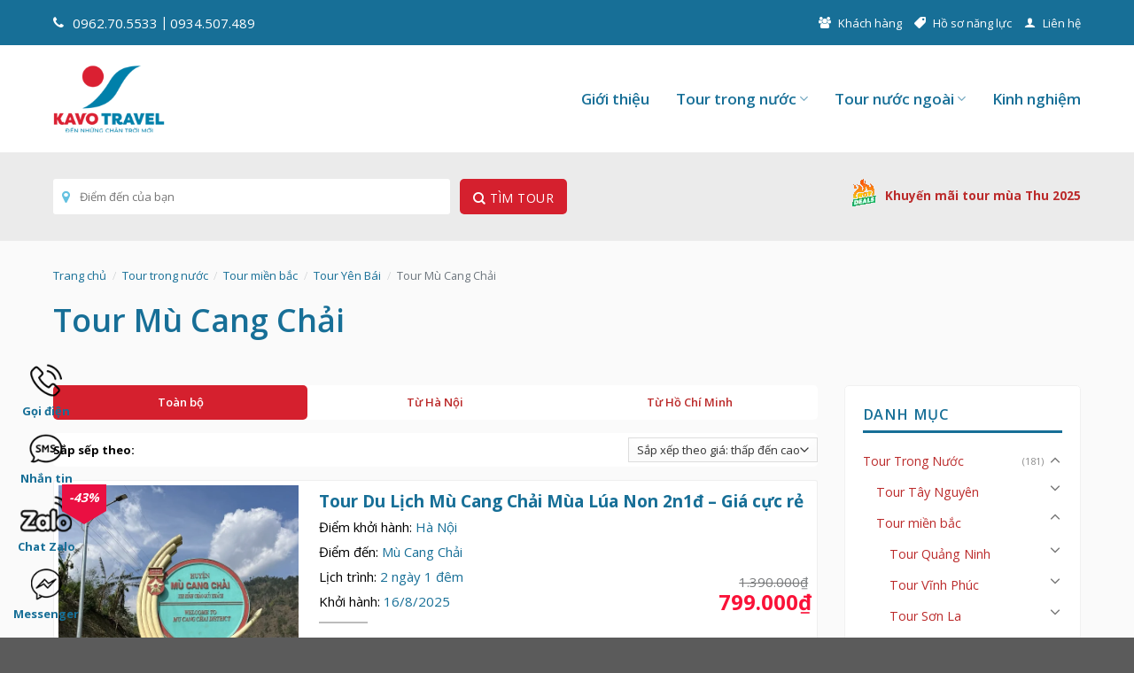

--- FILE ---
content_type: text/html; charset=UTF-8
request_url: https://kavotravel.com/tour-mu-cang-chai/
body_size: 54617
content:
<!DOCTYPE html>
<html lang="vi" class="loading-site no-js">
<head>
	<meta charset="UTF-8" />
	<script>(function(html){html.className = html.className.replace(/\bno-js\b/,'js')})(document.documentElement);</script>
<meta name='robots' content='index, follow, max-image-preview:large, max-snippet:-1, max-video-preview:-1' />
	<style>img:is([sizes="auto" i], [sizes^="auto," i]) { contain-intrinsic-size: 3000px 1500px }</style>
	<meta name="viewport" content="width=device-width, initial-scale=1, maximum-scale=1" />
	<!-- This site is optimized with the Yoast SEO plugin v25.3.1 - https://yoast.com/wordpress/plugins/seo/ -->
	<title>Tour du lịch Mù Cang Chải 2026 - Khởi hành từ Hà Nội</title><link rel="preload" as="style" href="https://fonts.googleapis.com/css?family=Open%20Sans%3Aregular%2C600%2Cregular%2C600%7CRoboto%20Condensed%3Aregular%2Cregular&#038;display=swap" /><link rel="stylesheet" href="https://fonts.googleapis.com/css?family=Open%20Sans%3Aregular%2C600%2Cregular%2C600%7CRoboto%20Condensed%3Aregular%2Cregular&#038;display=swap" media="print" onload="this.media='all'" /><noscript><link rel="stylesheet" href="https://fonts.googleapis.com/css?family=Open%20Sans%3Aregular%2C600%2Cregular%2C600%7CRoboto%20Condensed%3Aregular%2Cregular&#038;display=swap" /></noscript>
	<meta name="description" content="Đến Mù Cang Chải khám phá cánh đồng lúa chín đẹp nhất vùng cao Tây Bắc. Với chương trình tour Mù Cang Chải giá trọn gói chỉ từ 1.490.000VND khởi hành từ Hà Nội" />
	<link rel="canonical" href="https://kavotravel.com/tour-mu-cang-chai/" />
	<meta property="og:locale" content="vi_VN" />
	<meta property="og:type" content="article" />
	<meta property="og:title" content="Tour du lịch Mù Cang Chải 2026 - Khởi hành từ Hà Nội" />
	<meta property="og:description" content="Đến Mù Cang Chải khám phá cánh đồng lúa chín đẹp nhất vùng cao Tây Bắc. Với chương trình tour Mù Cang Chải giá trọn gói chỉ từ 1.490.000VND khởi hành từ Hà Nội" />
	<meta property="og:url" content="https://kavotravel.com/tour-mu-cang-chai/" />
	<meta property="og:site_name" content="Kavo Travel" />
	<meta name="twitter:card" content="summary_large_image" />
	<script type="application/ld+json" class="yoast-schema-graph">{"@context":"https://schema.org","@graph":[{"@type":"CollectionPage","@id":"https://kavotravel.com/tour-mu-cang-chai/","url":"https://kavotravel.com/tour-mu-cang-chai/","name":"Tour du lịch Mù Cang Chải 2026 - Khởi hành từ Hà Nội","isPartOf":{"@id":"https://kavotravel.com/#website"},"primaryImageOfPage":{"@id":"https://kavotravel.com/tour-mu-cang-chai/#primaryimage"},"image":{"@id":"https://kavotravel.com/tour-mu-cang-chai/#primaryimage"},"thumbnailUrl":"https://kavotravel.com/wp-content/uploads/2025/08/doan-du-khach-du-lich-mu-cang-chai-2n1d.webp","description":"Đến Mù Cang Chải khám phá cánh đồng lúa chín đẹp nhất vùng cao Tây Bắc. Với chương trình tour Mù Cang Chải giá trọn gói chỉ từ 1.490.000VND khởi hành từ Hà Nội","breadcrumb":{"@id":"https://kavotravel.com/tour-mu-cang-chai/#breadcrumb"},"inLanguage":"vi"},{"@type":"ImageObject","inLanguage":"vi","@id":"https://kavotravel.com/tour-mu-cang-chai/#primaryimage","url":"https://kavotravel.com/wp-content/uploads/2025/08/doan-du-khach-du-lich-mu-cang-chai-2n1d.webp","contentUrl":"https://kavotravel.com/wp-content/uploads/2025/08/doan-du-khach-du-lich-mu-cang-chai-2n1d.webp","width":1200,"height":900,"caption":"Đoàn du khách của Kavo Travel check-in tại biểu tượng Mù Cang Chải"},{"@type":"BreadcrumbList","@id":"https://kavotravel.com/tour-mu-cang-chai/#breadcrumb","itemListElement":[{"@type":"ListItem","position":1,"name":"Trang chủ","item":"https://kavotravel.com/"},{"@type":"ListItem","position":2,"name":"Tour trong nước","item":"https://kavotravel.com/tour-trong-nuoc/"},{"@type":"ListItem","position":3,"name":"Tour miền bắc","item":"https://kavotravel.com/tour-mien-bac/"},{"@type":"ListItem","position":4,"name":"Tour Yên Bái","item":"https://kavotravel.com/tour-yen-bai/"},{"@type":"ListItem","position":5,"name":"Tour Mù Cang Chải"}]},{"@type":"WebSite","@id":"https://kavotravel.com/#website","url":"https://kavotravel.com/","name":"Kavo Travel","description":"Công ty du lịch uy tín - hàng đầu Việt Nam","potentialAction":[{"@type":"SearchAction","target":{"@type":"EntryPoint","urlTemplate":"https://kavotravel.com/?s={search_term_string}"},"query-input":{"@type":"PropertyValueSpecification","valueRequired":true,"valueName":"search_term_string"}}],"inLanguage":"vi"}]}</script>
	<!-- / Yoast SEO plugin. -->


<link rel='dns-prefetch' href='//cdn.jsdelivr.net' />
<link rel='dns-prefetch' href='//fonts.googleapis.com' />
<link href='https://fonts.gstatic.com' crossorigin rel='preconnect' />
<link rel="alternate" type="application/rss+xml" title="Dòng thông tin Kavo Travel &raquo;" href="https://kavotravel.com/feed/" />
<link rel="alternate" type="application/rss+xml" title="Kavo Travel &raquo; Dòng bình luận" href="https://kavotravel.com/comments/feed/" />
<link rel="alternate" type="application/rss+xml" title="Nguồn cấp Kavo Travel &raquo; Tour Mù Cang Chải Danh mục" href="https://kavotravel.com/tour-mu-cang-chai/feed/" />
<link rel="prefetch" href="https://kavotravel.com/wp-content/themes/flatsome/assets/js/chunk.countup.fe2c1016.js" />
<link rel="prefetch" href="https://kavotravel.com/wp-content/themes/flatsome/assets/js/chunk.sticky-sidebar.a58a6557.js" />
<link rel="prefetch" href="https://kavotravel.com/wp-content/themes/flatsome/assets/js/chunk.tooltips.29144c1c.js" />
<link rel="prefetch" href="https://kavotravel.com/wp-content/themes/flatsome/assets/js/chunk.vendors-popups.947eca5c.js" />
<link rel="prefetch" href="https://kavotravel.com/wp-content/themes/flatsome/assets/js/chunk.vendors-slider.c7f2bd49.js" />
<link rel='stylesheet' id='font-awesome-css' href='https://kavotravel.com/wp-content/themes/flatsome-child/css/font-awesome.min.css?ver=4.7.0' type='text/css' media='all' />
<style id='wp-emoji-styles-inline-css' type='text/css'>

	img.wp-smiley, img.emoji {
		display: inline !important;
		border: none !important;
		box-shadow: none !important;
		height: 1em !important;
		width: 1em !important;
		margin: 0 0.07em !important;
		vertical-align: -0.1em !important;
		background: none !important;
		padding: 0 !important;
	}
</style>
<style id='wp-block-library-inline-css' type='text/css'>
:root{--wp-admin-theme-color:#007cba;--wp-admin-theme-color--rgb:0,124,186;--wp-admin-theme-color-darker-10:#006ba1;--wp-admin-theme-color-darker-10--rgb:0,107,161;--wp-admin-theme-color-darker-20:#005a87;--wp-admin-theme-color-darker-20--rgb:0,90,135;--wp-admin-border-width-focus:2px;--wp-block-synced-color:#7a00df;--wp-block-synced-color--rgb:122,0,223;--wp-bound-block-color:var(--wp-block-synced-color)}@media (min-resolution:192dpi){:root{--wp-admin-border-width-focus:1.5px}}.wp-element-button{cursor:pointer}:root{--wp--preset--font-size--normal:16px;--wp--preset--font-size--huge:42px}:root .has-very-light-gray-background-color{background-color:#eee}:root .has-very-dark-gray-background-color{background-color:#313131}:root .has-very-light-gray-color{color:#eee}:root .has-very-dark-gray-color{color:#313131}:root .has-vivid-green-cyan-to-vivid-cyan-blue-gradient-background{background:linear-gradient(135deg,#00d084,#0693e3)}:root .has-purple-crush-gradient-background{background:linear-gradient(135deg,#34e2e4,#4721fb 50%,#ab1dfe)}:root .has-hazy-dawn-gradient-background{background:linear-gradient(135deg,#faaca8,#dad0ec)}:root .has-subdued-olive-gradient-background{background:linear-gradient(135deg,#fafae1,#67a671)}:root .has-atomic-cream-gradient-background{background:linear-gradient(135deg,#fdd79a,#004a59)}:root .has-nightshade-gradient-background{background:linear-gradient(135deg,#330968,#31cdcf)}:root .has-midnight-gradient-background{background:linear-gradient(135deg,#020381,#2874fc)}.has-regular-font-size{font-size:1em}.has-larger-font-size{font-size:2.625em}.has-normal-font-size{font-size:var(--wp--preset--font-size--normal)}.has-huge-font-size{font-size:var(--wp--preset--font-size--huge)}.has-text-align-center{text-align:center}.has-text-align-left{text-align:left}.has-text-align-right{text-align:right}#end-resizable-editor-section{display:none}.aligncenter{clear:both}.items-justified-left{justify-content:flex-start}.items-justified-center{justify-content:center}.items-justified-right{justify-content:flex-end}.items-justified-space-between{justify-content:space-between}.screen-reader-text{border:0;clip-path:inset(50%);height:1px;margin:-1px;overflow:hidden;padding:0;position:absolute;width:1px;word-wrap:normal!important}.screen-reader-text:focus{background-color:#ddd;clip-path:none;color:#444;display:block;font-size:1em;height:auto;left:5px;line-height:normal;padding:15px 23px 14px;text-decoration:none;top:5px;width:auto;z-index:100000}html :where(.has-border-color){border-style:solid}html :where([style*=border-top-color]){border-top-style:solid}html :where([style*=border-right-color]){border-right-style:solid}html :where([style*=border-bottom-color]){border-bottom-style:solid}html :where([style*=border-left-color]){border-left-style:solid}html :where([style*=border-width]){border-style:solid}html :where([style*=border-top-width]){border-top-style:solid}html :where([style*=border-right-width]){border-right-style:solid}html :where([style*=border-bottom-width]){border-bottom-style:solid}html :where([style*=border-left-width]){border-left-style:solid}html :where(img[class*=wp-image-]){height:auto;max-width:100%}:where(figure){margin:0 0 1em}html :where(.is-position-sticky){--wp-admin--admin-bar--position-offset:var(--wp-admin--admin-bar--height,0px)}@media screen and (max-width:600px){html :where(.is-position-sticky){--wp-admin--admin-bar--position-offset:0px}}
</style>
<style id='classic-theme-styles-inline-css' type='text/css'>
/*! This file is auto-generated */
.wp-block-button__link{color:#fff;background-color:#32373c;border-radius:9999px;box-shadow:none;text-decoration:none;padding:calc(.667em + 2px) calc(1.333em + 2px);font-size:1.125em}.wp-block-file__button{background:#32373c;color:#fff;text-decoration:none}
</style>
<style id='woocommerce-inline-inline-css' type='text/css'>
.woocommerce form .form-row .required { visibility: visible; }
</style>
<link rel='stylesheet' id='sm-style-css' href='https://kavotravel.com/wp-content/plugins/wp-show-more/wpsm-style.css?ver=6.8.3' type='text/css' media='all' />
<link rel='stylesheet' id='brands-styles-css' href='https://kavotravel.com/wp-content/plugins/woocommerce/assets/css/brands.css?ver=9.9.6' type='text/css' media='all' />
<link rel='stylesheet' id='flatsome-main-css' href='https://kavotravel.com/wp-content/themes/flatsome/assets/css/flatsome.css?ver=3.15.7' type='text/css' media='all' />
<style id='flatsome-main-inline-css' type='text/css'>
@font-face {
				font-family: "fl-icons";
				font-display: block;
				src: url(https://kavotravel.com/wp-content/themes/flatsome/assets/css/icons/fl-icons.eot?v=3.15.7);
				src:
					url(https://kavotravel.com/wp-content/themes/flatsome/assets/css/icons/fl-icons.eot#iefix?v=3.15.7) format("embedded-opentype"),
					url(https://kavotravel.com/wp-content/themes/flatsome/assets/css/icons/fl-icons.woff2?v=3.15.7) format("woff2"),
					url(https://kavotravel.com/wp-content/themes/flatsome/assets/css/icons/fl-icons.ttf?v=3.15.7) format("truetype"),
					url(https://kavotravel.com/wp-content/themes/flatsome/assets/css/icons/fl-icons.woff?v=3.15.7) format("woff"),
					url(https://kavotravel.com/wp-content/themes/flatsome/assets/css/icons/fl-icons.svg?v=3.15.7#fl-icons) format("svg");
			}
</style>
<link rel='stylesheet' id='flatsome-shop-css' href='https://kavotravel.com/wp-content/themes/flatsome/assets/css/flatsome-shop.css?ver=3.15.7' type='text/css' media='all' />
<link rel='stylesheet' id='flatsome-style-css' href='https://kavotravel.com/wp-content/themes/flatsome-child/style.css?ver=1.0' type='text/css' media='all' />

<script type="text/javascript" src="https://kavotravel.com/wp-includes/js/jquery/jquery.min.js?ver=3.7.1" id="jquery-core-js"></script>
<script type="text/javascript" src="https://kavotravel.com/wp-includes/js/jquery/jquery-migrate.min.js?ver=3.4.1" id="jquery-migrate-js"></script>
<script type="text/javascript" src="https://kavotravel.com/wp-content/plugins/woocommerce/assets/js/jquery-blockui/jquery.blockUI.min.js?ver=2.7.0-wc.9.9.6" id="jquery-blockui-js" defer="defer" data-wp-strategy="defer"></script>
<script type="text/javascript" id="wc-add-to-cart-js-extra">
/* <![CDATA[ */
var wc_add_to_cart_params = {"ajax_url":"\/wp-admin\/admin-ajax.php","wc_ajax_url":"\/?wc-ajax=%%endpoint%%","i18n_view_cart":"Xem gi\u1ecf h\u00e0ng","cart_url":"https:\/\/kavotravel.com\/thanh-toan\/","is_cart":"","cart_redirect_after_add":"yes"};
/* ]]> */
</script>
<script type="text/javascript" src="https://kavotravel.com/wp-content/plugins/woocommerce/assets/js/frontend/add-to-cart.min.js?ver=9.9.6" id="wc-add-to-cart-js" defer="defer" data-wp-strategy="defer"></script>
<script type="text/javascript" src="https://kavotravel.com/wp-content/plugins/woocommerce/assets/js/js-cookie/js.cookie.min.js?ver=2.1.4-wc.9.9.6" id="js-cookie-js" defer="defer" data-wp-strategy="defer"></script>
<script type="text/javascript" id="woocommerce-js-extra">
/* <![CDATA[ */
var woocommerce_params = {"ajax_url":"\/wp-admin\/admin-ajax.php","wc_ajax_url":"\/?wc-ajax=%%endpoint%%","i18n_password_show":"Hi\u1ec3n th\u1ecb m\u1eadt kh\u1ea9u","i18n_password_hide":"\u1ea8n m\u1eadt kh\u1ea9u"};
/* ]]> */
</script>
<script type="text/javascript" src="https://kavotravel.com/wp-content/plugins/woocommerce/assets/js/frontend/woocommerce.min.js?ver=9.9.6" id="woocommerce-js" defer="defer" data-wp-strategy="defer"></script>
<link rel="https://api.w.org/" href="https://kavotravel.com/wp-json/" /><link rel="alternate" title="JSON" type="application/json" href="https://kavotravel.com/wp-json/wp/v2/product_cat/120" /><link rel="EditURI" type="application/rsd+xml" title="RSD" href="https://kavotravel.com/xmlrpc.php?rsd" />
<!-- Google tag (gtag.js) -->
<script async src="https://www.googletagmanager.com/gtag/js?id=G-N95MN6YGLW"></script>
<script>
  window.dataLayer = window.dataLayer || [];
  function gtag(){dataLayer.push(arguments);}
  gtag('js', new Date());

  gtag('config', 'G-N95MN6YGLW');
</script>
<style>.bg{opacity: 0; transition: opacity 1s; -webkit-transition: opacity 1s;} .bg-loaded{opacity: 1;}</style><!--[if IE]><link rel="stylesheet" type="text/css" href="https://kavotravel.com/wp-content/themes/flatsome/assets/css/ie-fallback.css"><script src="//cdnjs.cloudflare.com/ajax/libs/html5shiv/3.6.1/html5shiv.js"></script><script>var head = document.getElementsByTagName('head')[0],style = document.createElement('style');style.type = 'text/css';style.styleSheet.cssText = ':before,:after{content:none !important';head.appendChild(style);setTimeout(function(){head.removeChild(style);}, 0);</script><script src="https://kavotravel.com/wp-content/themes/flatsome/assets/libs/ie-flexibility.js"></script><![endif]-->	<noscript><style>.woocommerce-product-gallery{ opacity: 1 !important; }</style></noscript>
	<link rel="icon" href="https://kavotravel.com/wp-content/uploads/2022/12/favicon-kavotravel.png" sizes="32x32" />
<link rel="icon" href="https://kavotravel.com/wp-content/uploads/2022/12/favicon-kavotravel.png" sizes="192x192" />
<link rel="apple-touch-icon" href="https://kavotravel.com/wp-content/uploads/2022/12/favicon-kavotravel.png" />
<meta name="msapplication-TileImage" content="https://kavotravel.com/wp-content/uploads/2022/12/favicon-kavotravel.png" />
<style id="custom-css" type="text/css">:root {--primary-color: #176f97;}.container-width, .full-width .ubermenu-nav, .container, .row{max-width: 1190px}.row.row-collapse{max-width: 1160px}.row.row-small{max-width: 1182.5px}.row.row-large{max-width: 1220px}.header-main{height: 121px}#logo img{max-height: 121px}#logo{width:126px;}.header-bottom{min-height: 100px}.header-top{min-height: 51px}.transparent .header-main{height: 100px}.transparent #logo img{max-height: 100px}.has-transparent + .page-title:first-of-type,.has-transparent + #main > .page-title,.has-transparent + #main > div > .page-title,.has-transparent + #main .page-header-wrapper:first-of-type .page-title{padding-top: 180px;}.transparent .header-wrapper{background-color: rgba(0,0,0,0.24)!important;}.transparent .top-divider{display: none;}.header.show-on-scroll,.stuck .header-main{height:70px!important}.stuck #logo img{max-height: 70px!important}.search-form{ width: 100%;}.header-bg-color {background-color: #ffffff}.header-bottom {background-color: #ebebeb}.top-bar-nav > li > a{line-height: 16px }.header-main .nav > li > a{line-height: 15px }.stuck .header-main .nav > li > a{line-height: 50px }.header-bottom-nav > li > a{line-height: 16px }@media (max-width: 549px) {.header-main{height: 124px}#logo img{max-height: 124px}}.nav-dropdown{border-radius:5px}.nav-dropdown{font-size:100%}.header-top{background-color:#176f97!important;}/* Color */.accordion-title.active, .has-icon-bg .icon .icon-inner,.logo a, .primary.is-underline, .primary.is-link, .badge-outline .badge-inner, .nav-outline > li.active> a,.nav-outline >li.active > a, .cart-icon strong,[data-color='primary'], .is-outline.primary{color: #176f97;}/* Color !important */[data-text-color="primary"]{color: #176f97!important;}/* Background Color */[data-text-bg="primary"]{background-color: #176f97;}/* Background */.scroll-to-bullets a,.featured-title, .label-new.menu-item > a:after, .nav-pagination > li > .current,.nav-pagination > li > span:hover,.nav-pagination > li > a:hover,.has-hover:hover .badge-outline .badge-inner,button[type="submit"], .button.wc-forward:not(.checkout):not(.checkout-button), .button.submit-button, .button.primary:not(.is-outline),.featured-table .title,.is-outline:hover, .has-icon:hover .icon-label,.nav-dropdown-bold .nav-column li > a:hover, .nav-dropdown.nav-dropdown-bold > li > a:hover, .nav-dropdown-bold.dark .nav-column li > a:hover, .nav-dropdown.nav-dropdown-bold.dark > li > a:hover, .header-vertical-menu__opener ,.is-outline:hover, .tagcloud a:hover,.grid-tools a, input[type='submit']:not(.is-form), .box-badge:hover .box-text, input.button.alt,.nav-box > li > a:hover,.nav-box > li.active > a,.nav-pills > li.active > a ,.current-dropdown .cart-icon strong, .cart-icon:hover strong, .nav-line-bottom > li > a:before, .nav-line-grow > li > a:before, .nav-line > li > a:before,.banner, .header-top, .slider-nav-circle .flickity-prev-next-button:hover svg, .slider-nav-circle .flickity-prev-next-button:hover .arrow, .primary.is-outline:hover, .button.primary:not(.is-outline), input[type='submit'].primary, input[type='submit'].primary, input[type='reset'].button, input[type='button'].primary, .badge-inner{background-color: #176f97;}/* Border */.nav-vertical.nav-tabs > li.active > a,.scroll-to-bullets a.active,.nav-pagination > li > .current,.nav-pagination > li > span:hover,.nav-pagination > li > a:hover,.has-hover:hover .badge-outline .badge-inner,.accordion-title.active,.featured-table,.is-outline:hover, .tagcloud a:hover,blockquote, .has-border, .cart-icon strong:after,.cart-icon strong,.blockUI:before, .processing:before,.loading-spin, .slider-nav-circle .flickity-prev-next-button:hover svg, .slider-nav-circle .flickity-prev-next-button:hover .arrow, .primary.is-outline:hover{border-color: #176f97}.nav-tabs > li.active > a{border-top-color: #176f97}.widget_shopping_cart_content .blockUI.blockOverlay:before { border-left-color: #176f97 }.woocommerce-checkout-review-order .blockUI.blockOverlay:before { border-left-color: #176f97 }/* Fill */.slider .flickity-prev-next-button:hover svg,.slider .flickity-prev-next-button:hover .arrow{fill: #176f97;}/* Background Color */[data-icon-label]:after, .secondary.is-underline:hover,.secondary.is-outline:hover,.icon-label,.button.secondary:not(.is-outline),.button.alt:not(.is-outline), .badge-inner.on-sale, .button.checkout, .single_add_to_cart_button, .current .breadcrumb-step{ background-color:#e8e330; }[data-text-bg="secondary"]{background-color: #e8e330;}/* Color */.secondary.is-underline,.secondary.is-link, .secondary.is-outline,.stars a.active, .star-rating:before, .woocommerce-page .star-rating:before,.star-rating span:before, .color-secondary{color: #e8e330}/* Color !important */[data-text-color="secondary"]{color: #e8e330!important;}/* Border */.secondary.is-outline:hover{border-color:#e8e330}.success.is-underline:hover,.success.is-outline:hover,.success{background-color: #ff9900}.success-color, .success.is-link, .success.is-outline{color: #ff9900;}.success-border{border-color: #ff9900!important;}/* Color !important */[data-text-color="success"]{color: #ff9900!important;}/* Background Color */[data-text-bg="success"]{background-color: #ff9900;}body{font-size: 100%;}@media screen and (max-width: 549px){body{font-size: 100%;}}body{font-family:"Open Sans", sans-serif}body{font-weight: 0}body{color: #1e1e1e}.nav > li > a {font-family:"Open Sans", sans-serif;}.mobile-sidebar-levels-2 .nav > li > ul > li > a {font-family:"Open Sans", sans-serif;}.nav > li > a {font-weight: 600;}.mobile-sidebar-levels-2 .nav > li > ul > li > a {font-weight: 600;}h1,h2,h3,h4,h5,h6,.heading-font, .off-canvas-center .nav-sidebar.nav-vertical > li > a{font-family: "Open Sans", sans-serif;}h1,h2,h3,h4,h5,h6,.heading-font,.banner h1,.banner h2{font-weight: 600;}h1,h2,h3,h4,h5,h6,.heading-font{color: #176f97;}.breadcrumbs{text-transform: none;}.nav > li > a, .links > li > a{text-transform: none;}.alt-font{font-family: "Roboto Condensed", sans-serif;}.alt-font{font-weight: 0!important;}.header:not(.transparent) .header-nav-main.nav > li > a {color: #176f97;}.header:not(.transparent) .header-nav-main.nav > li > a:hover,.header:not(.transparent) .header-nav-main.nav > li.active > a,.header:not(.transparent) .header-nav-main.nav > li.current > a,.header:not(.transparent) .header-nav-main.nav > li > a.active,.header:not(.transparent) .header-nav-main.nav > li > a.current{color: #d5202e;}.header-nav-main.nav-line-bottom > li > a:before,.header-nav-main.nav-line-grow > li > a:before,.header-nav-main.nav-line > li > a:before,.header-nav-main.nav-box > li > a:hover,.header-nav-main.nav-box > li.active > a,.header-nav-main.nav-pills > li > a:hover,.header-nav-main.nav-pills > li.active > a{color:#FFF!important;background-color: #d5202e;}a{color: #bb2a2a;}@media screen and (min-width: 550px){.products .box-vertical .box-image{min-width: 600px!important;width: 600px!important;}}/* Custom CSS */.row>div:not(.col):not([class^="col-"]).loading-spin {width: 30px !important;}span.wpcf7-spinner {display: none !important;}#billing_last_name {display: none;}p.form-row-wide {width: 48%; }.woocommerce-billing-fields .woocommerce-billing-fields__field-wrapper {display: flex;flex-wrap: wrap;}td {color: #000000;}.search-price .woocommerce-Price-amount bdi {color: #d5202e;}.autocomplete-suggestion img+.search-name{font-size: 13px;}.search-name strong {color: #d5202e;}.absolute-footer.dark.medium-text-center.small-text-center {background: #da2032;}.bottom-contact img {max-width: 60px !important;}/* Custom CSS Mobile */@media (max-width: 549px){.mobile-sidebar .nav-vertical li li>a {font-size: 13px;}.mobile-sidebar .sidebar-menu ul li > a {font-size: 15px;color: #000;}.mobile-sidebar .sidebar-menu .nav-sidebar .header-search-form #woocommerce-product-search-field-2{border: 1px solid #787878;}.mobile-sidebar button.ux-search-submit.submit-button.secondary.button.icon.mb-0{ padding-left: 0; padding-right: 0;padding-top: 1px;}.autocomplete-suggestion img{display:none;}.autocomplete-suggestion .search-name{flex: unset !important;}}.label-new.menu-item > a:after{content:"New";}.label-hot.menu-item > a:after{content:"Hot";}.label-sale.menu-item > a:after{content:"Sale";}.label-popular.menu-item > a:after{content:"Popular";}</style>		<style type="text/css" id="wp-custom-css">
			.single-product .product-footer .nav li {
    white-space: nowrap;
    width: 25%;
    background: #176f97;
    text-align: center;
}
.single-product .product-footer .nav li a{color:#fff}
td {
	border: 1px solid #000;
	padding-left: 10px !important;
}		</style>
		</head>

<body class="archive tax-product_cat term-tour-mu-cang-chai term-120 wp-theme-flatsome wp-child-theme-flatsome-child theme-flatsome woocommerce woocommerce-page woocommerce-no-js full-width lightbox nav-dropdown-has-arrow nav-dropdown-has-shadow mobile-submenu-toggle">


<a class="skip-link screen-reader-text" href="#main">Skip to content</a>

<div id="wrapper">

	
	<header id="header" class="header ">
		<div class="header-wrapper">
			<div id="top-bar" class="header-top hide-for-sticky nav-dark">
    <div class="flex-row container">
      <div class="flex-col hide-for-medium flex-left">
          <ul class="nav nav-left medium-nav-center nav-small  nav-">
              <li class="html custom html_topbar_left"><a href="tel:0962705533"><i class="fa fa-phone"></i>0962.70.5533</a> <span style=font-size:14px;"">|</span> <a href="tel:0934507489">0934.507.489</a></li>          </ul>
      </div>

      <div class="flex-col hide-for-medium flex-center">
          <ul class="nav nav-center nav-small  nav-">
                        </ul>
      </div>

      <div class="flex-col hide-for-medium flex-right">
         <ul class="nav top-bar-nav nav-right nav-small  nav-">
              <li id="menu-item-3399" class="menu-item menu-item-type-taxonomy menu-item-object-category menu-item-3399 menu-item-design-default"><a href="https://kavotravel.com/khach-hang/" class="nav-top-link">Khách hàng</a></li>
<li id="menu-item-1578" class="menu-item menu-item-type-post_type menu-item-object-page menu-item-1578 menu-item-design-default"><a href="https://kavotravel.com/ho-so-nang-luc/" class="nav-top-link">Hồ sơ năng lực</a></li>
<li id="menu-item-904" class="menu-item menu-item-type-post_type menu-item-object-page menu-item-904 menu-item-design-default"><a href="https://kavotravel.com/lien-he/" class="nav-top-link">Liên hệ</a></li>
          </ul>
      </div>

            <div class="flex-col show-for-medium flex-grow">
          <ul class="nav nav-center nav-small mobile-nav  nav-">
              <li class="menu-item menu-item-type-taxonomy menu-item-object-category menu-item-3399 menu-item-design-default"><a href="https://kavotravel.com/khach-hang/" class="nav-top-link">Khách hàng</a></li>
<li class="menu-item menu-item-type-post_type menu-item-object-page menu-item-1578 menu-item-design-default"><a href="https://kavotravel.com/ho-so-nang-luc/" class="nav-top-link">Hồ sơ năng lực</a></li>
<li class="menu-item menu-item-type-post_type menu-item-object-page menu-item-904 menu-item-design-default"><a href="https://kavotravel.com/lien-he/" class="nav-top-link">Liên hệ</a></li>
          </ul>
      </div>
      
    </div>
</div>
<div id="masthead" class="header-main hide-for-sticky nav-dark">
    <div class="header-inner flex-row container logo-left medium-logo-center" role="navigation">

        <!-- Logo -->
        <div id="logo" class="flex-col logo">
            
<!-- Header logo -->
<a href="https://kavotravel.com/" title="Kavo Travel - Công ty du lịch uy tín &#8211; hàng đầu Việt Nam" rel="home">
		<img width="173" height="115" src="https://kavotravel.com/wp-content/uploads/2023/03/logo-kavotravel-1.png" class="header_logo header-logo" alt="Kavo Travel"/><img  width="173" height="115" src="https://kavotravel.com/wp-content/uploads/2023/03/logo-kavotravel-1.png" class="header-logo-dark" alt="Kavo Travel"/></a>
        </div>

        <!-- Mobile Left Elements -->
        <div class="flex-col show-for-medium flex-left">
            <ul class="mobile-nav nav nav-left ">
                            </ul>
        </div>

        <!-- Left Elements -->
        <div class="flex-col hide-for-medium flex-left
            flex-grow">
            <ul class="header-nav header-nav-main nav nav-left  nav-divided nav-uppercase" >
                            </ul>
        </div>

        <!-- Right Elements -->
        <div class="flex-col hide-for-medium flex-right">
            <ul class="header-nav header-nav-main nav nav-right  nav-divided nav-uppercase">
                <li id="menu-item-7288" class="menu-item menu-item-type-post_type menu-item-object-page menu-item-7288 menu-item-design-default"><a href="https://kavotravel.com/gioi-thieu/" class="nav-top-link">Giới thiệu</a></li>
<li id="menu-item-50" class="menu-item menu-item-type-taxonomy menu-item-object-product_cat current-product_cat-ancestor menu-item-50 menu-item-design-default menu-item-has-block has-dropdown"><a href="https://kavotravel.com/tour-trong-nuoc/" class="nav-top-link">Tour trong nước<i class="icon-angle-down" ></i></a><div class="sub-menu nav-dropdown"><div class="row row-large row-dashed"  id="row-1646550992">


	<div id="col-61997304" class="col medium-3 large-3"  >
				<div class="col-inner"  >
			
			

	<div id="text-4005766161" class="text">
		

<p><strong><a href="https://kavotravel.com/tour-mien-bac/">Tour miền Bắc</a></strong></p>
		
<style>
#text-4005766161 {
  color: rgb(206, 24, 24);
}
#text-4005766161 > * {
  color: rgb(206, 24, 24);
}
</style>
	</div>
	
	<div class="ux-menu stack stack-col justify-start ux-menu--divider-solid">
		

	<div class="ux-menu-title flex">
		Gần Hà Nội	</div>
	

	<div class="ux-menu-link flex menu-item">
		<a class="ux-menu-link__link flex" href="https://kavotravel.com/tour-ha-noi/"  >
						<span class="ux-menu-link__text">
				Tour Hà Nội			</span>
		</a>
	</div>
	

	<div class="ux-menu-link flex menu-item">
		<a class="ux-menu-link__link flex" href="https://kavotravel.com/tour-ha-nam/"  >
						<span class="ux-menu-link__text">
				Tour Hà Nam			</span>
		</a>
	</div>
	

	<div class="ux-menu-link flex menu-item">
		<a class="ux-menu-link__link flex" href="https://kavotravel.com/tour-ninh-binh/"  >
						<span class="ux-menu-link__text">
				Tour Ninh Bình			</span>
		</a>
	</div>
	

	<div class="ux-menu-link flex menu-item">
		<a class="ux-menu-link__link flex" href="https://kavotravel.com/tour-vinh-phuc/"  >
						<span class="ux-menu-link__text">
				Tour Vĩnh Phúc			</span>
		</a>
	</div>
	

	<div class="ux-menu-link flex menu-item">
		<a class="ux-menu-link__link flex" href="https://kavotravel.com/tour-tam-dao/"  >
						<span class="ux-menu-link__text">
				Tour Tam Đảo			</span>
		</a>
	</div>
	

	<div class="ux-menu-title flex">
		Biển đảo miền Bắc	</div>
	

	<div class="ux-menu-link flex menu-item">
		<a class="ux-menu-link__link flex" href="https://kavotravel.com/tour-quang-ninh/"  >
						<span class="ux-menu-link__text">
				Tour Quảng Ninh			</span>
		</a>
	</div>
	

	<div class="ux-menu-link flex menu-item">
		<a class="ux-menu-link__link flex" href="https://kavotravel.com/tour-ha-long/"  >
						<span class="ux-menu-link__text">
				Tour Hạ Long			</span>
		</a>
	</div>
	

	<div class="ux-menu-link flex menu-item">
		<a class="ux-menu-link__link flex" href="https://kavotravel.com/tour-co-to/"  >
						<span class="ux-menu-link__text">
				Tour Cô Tô			</span>
		</a>
	</div>
	

	<div class="ux-menu-link flex menu-item">
		<a class="ux-menu-link__link flex" href="https://kavotravel.com/tour-binh-lieu/"  >
						<span class="ux-menu-link__text">
				Tour Bình Liêu			</span>
		</a>
	</div>
	

	<div class="ux-menu-link flex menu-item">
		<a class="ux-menu-link__link flex" href="https://kavotravel.com/tour-quan-lan/"  >
						<span class="ux-menu-link__text">
				Tour Quan Lạn			</span>
		</a>
	</div>
	

	<div class="ux-menu-link flex menu-item">
		<a class="ux-menu-link__link flex" href="https://kavotravel.com/tour-hai-phong/"  >
						<span class="ux-menu-link__text">
				Tour Hải Phòng			</span>
		</a>
	</div>
	

	<div class="ux-menu-link flex menu-item">
		<a class="ux-menu-link__link flex" href="https://kavotravel.com/tour-cat-ba/"  >
						<span class="ux-menu-link__text">
				Tour Cát Bà			</span>
		</a>
	</div>
	

	<div class="ux-menu-link flex menu-item">
		<a class="ux-menu-link__link flex" href="https://kavotravel.com/tour-do-son/"  >
						<span class="ux-menu-link__text">
				Tour Đồ Sơn			</span>
		</a>
	</div>
	


	</div>
	

		</div>
					</div>

	

	<div id="col-1771511045" class="col medium-3 large-3"  >
				<div class="col-inner"  >
			
			

	<div id="text-2487954227" class="text">
		

<p><strong>Tour miền Bắc</strong></p>
		
<style>
#text-2487954227 {
  color: rgb(206, 24, 24);
}
#text-2487954227 > * {
  color: rgb(206, 24, 24);
}
</style>
	</div>
	
	<div class="ux-menu stack stack-col justify-start ux-menu--divider-solid">
		

	<div class="ux-menu-title flex">
		Đông Bắc	</div>
	

	<div class="ux-menu-link flex menu-item">
		<a class="ux-menu-link__link flex" href="https://kavotravel.com/tour-ha-giang/"  >
						<span class="ux-menu-link__text">
				Tour Hà Giang			</span>
		</a>
	</div>
	

	<div class="ux-menu-link flex menu-item">
		<a class="ux-menu-link__link flex" href="https://kavotravel.com/tour-cao-bang/"  >
						<span class="ux-menu-link__text">
				Tour Cao Bằng			</span>
		</a>
	</div>
	

	<div class="ux-menu-link flex menu-item">
		<a class="ux-menu-link__link flex" href="https://kavotravel.com/tour-tuyen-quang/"  >
						<span class="ux-menu-link__text">
				Tour Tuyên Quang			</span>
		</a>
	</div>
	

	<div class="ux-menu-link flex menu-item">
		<a class="ux-menu-link__link flex" href="https://kavotravel.com/na-hang/"  >
						<span class="ux-menu-link__text">
				Tour Na Hang			</span>
		</a>
	</div>
	

	<div class="ux-menu-link flex menu-item">
		<a class="ux-menu-link__link flex" href="https://kavotravel.com/tour-hoa-binh/"  >
						<span class="ux-menu-link__text">
				Tour Hòa Bình			</span>
		</a>
	</div>
	

	<div class="ux-menu-link flex menu-item">
		<a class="ux-menu-link__link flex" href="https://kavotravel.com/tour-mai-chau/"  >
						<span class="ux-menu-link__text">
				Tour Mai Châu			</span>
		</a>
	</div>
	

	<div class="ux-menu-title flex">
		Tây Bắc	</div>
	

	<div class="ux-menu-link flex menu-item">
		<a class="ux-menu-link__link flex" href="https://kavotravel.com/tour-yen-bai/"  >
						<span class="ux-menu-link__text">
				Tour Yên Bái			</span>
		</a>
	</div>
	

	<div class="ux-menu-link flex menu-item ux-menu-link--active">
		<a class="ux-menu-link__link flex" href="https://kavotravel.com/tour-mu-cang-chai/"  >
						<span class="ux-menu-link__text">
				Tour Mù Cang Chải			</span>
		</a>
	</div>
	

	<div class="ux-menu-link flex menu-item">
		<a class="ux-menu-link__link flex" href="https://kavotravel.com/tour-lao-cai/"  >
						<span class="ux-menu-link__text">
				Tour Lào Cai			</span>
		</a>
	</div>
	

	<div class="ux-menu-link flex menu-item">
		<a class="ux-menu-link__link flex" href="https://kavotravel.com/tour-sapa/"  >
						<span class="ux-menu-link__text">
				Tour Sapa			</span>
		</a>
	</div>
	

	<div class="ux-menu-link flex menu-item">
		<a class="ux-menu-link__link flex" href="https://kavotravel.com/tour-son-la/"  >
						<span class="ux-menu-link__text">
				Tour Sơn La			</span>
		</a>
	</div>
	

	<div class="ux-menu-link flex menu-item">
		<a class="ux-menu-link__link flex" href="https://kavotravel.com/ta-xua/"  >
						<span class="ux-menu-link__text">
				Tour Tà Xùa			</span>
		</a>
	</div>
	

	<div class="ux-menu-link flex menu-item">
		<a class="ux-menu-link__link flex" href="https://kavotravel.com/tour-moc-chau/"  >
						<span class="ux-menu-link__text">
				Tour Mộc Châu			</span>
		</a>
	</div>
	

	<div class="ux-menu-link flex menu-item">
		<a class="ux-menu-link__link flex" href="https://kavotravel.com/tour-dien-bien/"  >
						<span class="ux-menu-link__text">
				Tour Điện Biên			</span>
		</a>
	</div>
	


	</div>
	

		</div>
					</div>

	

	<div id="col-1946277563" class="col medium-3 large-3"  >
				<div class="col-inner text-left"  >
			
			

	<div id="text-2013057110" class="text">
		

<p><strong><a href="https://kavotravel.com/tour-mien-trung/">Tour miền Trung</a></strong></p>
		
<style>
#text-2013057110 {
  color: rgb(206, 24, 24);
}
#text-2013057110 > * {
  color: rgb(206, 24, 24);
}
</style>
	</div>
	
	<div class="ux-menu stack stack-col justify-start ux-menu--divider-solid">
		

	<div class="ux-menu-link flex menu-item">
		<a class="ux-menu-link__link flex" href="https://kavotravel.com/tour-thanh-hoa/"  >
						<span class="ux-menu-link__text">
				Tour Thanh Hóa			</span>
		</a>
	</div>
	

	<div class="ux-menu-link flex menu-item">
		<a class="ux-menu-link__link flex" href="https://kavotravel.com/tour-hai-tien/"  >
						<span class="ux-menu-link__text">
				Tour Hải Tiến			</span>
		</a>
	</div>
	

	<div class="ux-menu-link flex menu-item">
		<a class="ux-menu-link__link flex" href="https://kavotravel.com/tour-pu-luong/"  >
						<span class="ux-menu-link__text">
				Tour Pù Luông			</span>
		</a>
	</div>
	

	<div class="ux-menu-link flex menu-item">
		<a class="ux-menu-link__link flex" href="https://kavotravel.com/tour-sam-son/"  >
						<span class="ux-menu-link__text">
				Tour Sầm Sơn			</span>
		</a>
	</div>
	

	<div class="ux-menu-link flex menu-item">
		<a class="ux-menu-link__link flex" href="https://kavotravel.com/tour-cua-lo/"  >
						<span class="ux-menu-link__text">
				Tour Cửa Lò			</span>
		</a>
	</div>
	

	<div class="ux-menu-link flex menu-item">
		<a class="ux-menu-link__link flex" href="https://kavotravel.com/tour-thien-cam/"  >
						<span class="ux-menu-link__text">
				Tour Thiên Cầm			</span>
		</a>
	</div>
	

	<div class="ux-menu-link flex menu-item">
		<a class="ux-menu-link__link flex" href="https://kavotravel.com/tour-quang-binh/"  >
						<span class="ux-menu-link__text">
				Tour Quảng Bình			</span>
		</a>
	</div>
	

	<div class="ux-menu-link flex menu-item">
		<a class="ux-menu-link__link flex" href="https://kavotravel.com/tour-hue/"  >
						<span class="ux-menu-link__text">
				Tour Huế			</span>
		</a>
	</div>
	

	<div class="ux-menu-link flex menu-item">
		<a class="ux-menu-link__link flex" href="https://kavotravel.com/tour-da-nang/"  >
						<span class="ux-menu-link__text">
				Tour Đà Nẵng			</span>
		</a>
	</div>
	

	<div class="ux-menu-link flex menu-item">
		<a class="ux-menu-link__link flex" href="https://kavotravel.com/tour-nha-trang/"  >
						<span class="ux-menu-link__text">
				Tour Nha Trang			</span>
		</a>
	</div>
	

	<div class="ux-menu-link flex menu-item">
		<a class="ux-menu-link__link flex" href="https://kavotravel.com/tour-da-lat/"  >
						<span class="ux-menu-link__text">
				Tour Đà Lạt			</span>
		</a>
	</div>
	

	<div class="ux-menu-link flex menu-item">
		<a class="ux-menu-link__link flex" href="https://kavotravel.com/tour-phu-yen/"  >
						<span class="ux-menu-link__text">
				Tour Phú Yên			</span>
		</a>
	</div>
	

	<div class="ux-menu-link flex menu-item">
		<a class="ux-menu-link__link flex" href="https://kavotravel.com/tour-binh-dinh/"  >
						<span class="ux-menu-link__text">
				Tour Bình Định			</span>
		</a>
	</div>
	


	</div>
	

		</div>
					</div>

	

	<div id="col-187140220" class="col medium-3 small-12 large-3"  >
				<div class="col-inner"  >
			
			

	<div id="text-2587696414" class="text">
		

<p><strong><a href="https://kavotravel.com/tour-mien-nam/">Tour miền Nam</a></strong></p>
		
<style>
#text-2587696414 {
  color: rgb(206, 24, 24);
}
#text-2587696414 > * {
  color: rgb(206, 24, 24);
}
</style>
	</div>
	
	<div class="ux-menu stack stack-col justify-start ux-menu--divider-solid">
		

	<div class="ux-menu-link flex menu-item">
		<a class="ux-menu-link__link flex" href="https://kavotravel.com/tour-phu-quoc/"  >
						<span class="ux-menu-link__text">
				Tour Phú Quốc			</span>
		</a>
	</div>
	

	<div class="ux-menu-link flex menu-item">
		<a class="ux-menu-link__link flex" href="https://kavotravel.com/tour-con-dao/"  >
						<span class="ux-menu-link__text">
				Tour Côn Đảo			</span>
		</a>
	</div>
	


	</div>
	
	<div id="gap-298089193" class="gap-element clearfix" style="display:block; height:auto;">
		
<style>
#gap-298089193 {
  padding-top: 35px;
}
</style>
	</div>
	

	<div id="text-293039517" class="text">
		

<p><strong><a href="https://kavotravel.com/tour-mien-tay/">Tour miền Tây</a></strong></p>
		
<style>
#text-293039517 {
  color: rgb(206, 24, 24);
}
#text-293039517 > * {
  color: rgb(206, 24, 24);
}
</style>
	</div>
	
	<div class="ux-menu stack stack-col justify-start ux-menu--divider-solid">
		

	<div class="ux-menu-link flex menu-item">
		<a class="ux-menu-link__link flex" href="https://kavotravel.com/tour-ca-mau-tour-mien-tay/"  >
						<span class="ux-menu-link__text">
				Tour Cà Mau			</span>
		</a>
	</div>
	

	<div class="ux-menu-link flex menu-item">
		<a class="ux-menu-link__link flex" href="https://kavotravel.com/tour-can-tho/"  >
						<span class="ux-menu-link__text">
				Tour Cần Thơ			</span>
		</a>
	</div>
	


	</div>
	
	<div id="gap-939076902" class="gap-element clearfix" style="display:block; height:auto;">
		
<style>
#gap-939076902 {
  padding-top: 35px;
}
</style>
	</div>
	

	<div id="text-3414314994" class="text">
		

<p><strong>Tour chủ đề</strong></p>
		
<style>
#text-3414314994 {
  color: rgb(206, 24, 24);
}
#text-3414314994 > * {
  color: rgb(206, 24, 24);
}
</style>
	</div>
	
	<div class="ux-menu stack stack-col justify-start ux-menu--divider-solid">
		

	<div class="ux-menu-link flex menu-item">
		<a class="ux-menu-link__link flex" href="https://kavotravel.com/tour-du-xuan/"  >
						<span class="ux-menu-link__text">
				Tour Du Xuân			</span>
		</a>
	</div>
	

	<div class="ux-menu-link flex menu-item">
		<a class="ux-menu-link__link flex" href="https://kavotravel.com/tour-tam-linh/"  >
						<span class="ux-menu-link__text">
				Tour Tâm Linh			</span>
		</a>
	</div>
	

	<div class="ux-menu-link flex menu-item">
		<a class="ux-menu-link__link flex" href="https://kavotravel.com/tour-du-lich-he/"  >
						<span class="ux-menu-link__text">
				Tour Hè			</span>
		</a>
	</div>
	

	<div class="ux-menu-link flex menu-item">
		<a class="ux-menu-link__link flex" href="https://kavotravel.com/tour-du-lich-mua-thu/"  >
						<span class="ux-menu-link__text">
				Tour mùa thu			</span>
		</a>
	</div>
	


	</div>
	

		</div>
					</div>

	


<style>
#row-1646550992 > .col > .col-inner {
  border-radius: 6px;
}
</style>
</div></div></li>
<li id="menu-item-49" class="menu-item menu-item-type-taxonomy menu-item-object-product_cat menu-item-49 menu-item-design-default menu-item-has-block has-dropdown"><a href="https://kavotravel.com/tour-nuoc-ngoai/" class="nav-top-link">Tour nước ngoài<i class="icon-angle-down" ></i></a><div class="sub-menu nav-dropdown">	<div id="gap-1024381697" class="gap-element clearfix" style="display:block; height:auto;">
		
<style>
#gap-1024381697 {
  padding-top: 30px;
}
</style>
	</div>
	

<div class="row row-large"  id="row-1341476276">


	<div id="col-861686319" class="col medium-6 small-12 large-6"  >
				<div class="col-inner"  >
			
			

<p><span style="font-weight:bold;"><a href="https://kavotravel.com/tour-chau-a/">Tour Châu Á</a></span></p>

	<div class="ux-menu stack stack-col justify-start ux-menu--divider-solid">
		

	<div class="ux-menu-link flex menu-item">
		<a class="ux-menu-link__link flex" href="https://kavotravel.com/tour-trung-quoc/"  >
			<i class="ux-menu-link__icon text-center icon-angle-right" ></i>			<span class="ux-menu-link__text">
				Tour Trung Quốc			</span>
		</a>
	</div>
	

	<div class="ux-menu-link flex menu-item">
		<a class="ux-menu-link__link flex" href="https://kavotravel.com/tour-thai-lan/"  >
			<i class="ux-menu-link__icon text-center icon-angle-right" ></i>			<span class="ux-menu-link__text">
				Tour Thái Lan			</span>
		</a>
	</div>
	

	<div class="ux-menu-link flex menu-item">
		<a class="ux-menu-link__link flex" href="https://kavotravel.com/tour-malaysia/"  >
			<i class="ux-menu-link__icon text-center icon-angle-right" ></i>			<span class="ux-menu-link__text">
				Tour Malaysia			</span>
		</a>
	</div>
	

	<div class="ux-menu-link flex menu-item">
		<a class="ux-menu-link__link flex" href="https://kavotravel.com/tour-singapore/"  >
			<i class="ux-menu-link__icon text-center icon-angle-right" ></i>			<span class="ux-menu-link__text">
				Tour Singapore			</span>
		</a>
	</div>
	

	<div class="ux-menu-link flex menu-item">
		<a class="ux-menu-link__link flex" href="https://kavotravel.com/tour-nhat-ban/"  >
			<i class="ux-menu-link__icon text-center icon-angle-right" ></i>			<span class="ux-menu-link__text">
				Tour Nhật Bản			</span>
		</a>
	</div>
	

	<div class="ux-menu-link flex menu-item">
		<a class="ux-menu-link__link flex" href="https://kavotravel.com/tour-dai-loan/"  >
			<i class="ux-menu-link__icon text-center icon-angle-right" ></i>			<span class="ux-menu-link__text">
				Tour Đài Loan			</span>
		</a>
	</div>
	

	<div class="ux-menu-link flex menu-item">
		<a class="ux-menu-link__link flex" href="https://kavotravel.com/tour-han-quoc/"  >
			<i class="ux-menu-link__icon text-center icon-angle-right" ></i>			<span class="ux-menu-link__text">
				Tour Hàn Quốc			</span>
		</a>
	</div>
	


	</div>
	
	<div id="gap-1851621383" class="gap-element clearfix" style="display:block; height:auto;">
		
<style>
#gap-1851621383 {
  padding-top: 5px;
}
</style>
	</div>
	


		</div>
					</div>

	

	<div id="col-1320816790" class="col medium-6 small-12 large-6"  >
				<div class="col-inner"  >
			
			

<p><span style="font-weight:bold;"><a href="https://kavotravel.com/tour-chau-au/">Tour Châu Âu</a></span></p>

	<div id="gap-944687742" class="gap-element clearfix" style="display:block; height:auto;">
		
<style>
#gap-944687742 {
  padding-top: 5px;
}
</style>
	</div>
	

	<div class="ux-menu stack stack-col justify-start ux-menu--divider-solid">
		


	</div>
	

		</div>
					</div>

	

</div></div></li>
<li id="menu-item-1873" class="menu-item menu-item-type-taxonomy menu-item-object-category menu-item-1873 menu-item-design-default"><a href="https://kavotravel.com/kinh-nghiem/" class="nav-top-link">Kinh nghiệm</a></li>
            </ul>
        </div>

        <!-- Mobile Right Elements -->
        <div class="flex-col show-for-medium flex-right">
            <ul class="mobile-nav nav nav-right ">
                <li class="nav-icon has-icon">
  <div class="header-button">		<a href="#" data-open="#main-menu" data-pos="center" data-bg="main-menu-overlay" data-color="" class="icon primary button round is-small" aria-label="Menu" aria-controls="main-menu" aria-expanded="false">
		
		  <i class="icon-menu" ></i>
		  		</a>
	 </div> </li>            </ul>
        </div>

    </div>

            <div class="container"><div class="top-divider full-width"></div></div>
    </div><div id="wide-nav" class="header-bottom wide-nav hide-for-sticky">
    <div class="flex-row container">

                        <div class="flex-col hide-for-medium flex-left">
                <ul class="nav header-nav header-bottom-nav nav-left  nav-uppercase">
                    <li class="header-search-form search-form html relative has-icon">
	<div class="header-search-form-wrapper">
		<div class="searchform-wrapper ux-search-box relative is-normal">
<form role="search" method="get" class="searchform" action="https://kavotravel.com/">
    <div class="flex-row relative">
                        <div class="flex-col flex-grow">
            <i class="fa fa-map-marker" aria-hidden="true"></i>
            <label class="screen-reader-text" for="woocommerce-product-search-field-0">Tìm kiếm:</label>
            <input type="search" id="woocommerce-product-search-field-0" class="search-field mb-0" placeholder="Điểm đến của bạn" value="" name="s" />
            <input type="hidden" name="post_type" value="product" />
                    </div>
        <div class="flex-col">
            <button type="submit" value="Tìm kiếm" class="ux-search-submit submit-button secondary button icon mb-0">
                <i class="icon-search" ></i>                Tìm Tour            </button>
        </div>
    </div>
    <div class="live-search-results text-left z-top"></div>
    <div class="absolute devvn-search-content" style="display: none">
        <div class="inner">
            <h3 class="title-search"><i class="fa fa-star" aria-hidden="true"></i><span>Địa điểm nổi bật</span></h3>
            <div class="content">
                <div class="row">
                                    <div class="col large-4 pb-0">
                    <div class="item">
                        <a href="https://kavotravel.com/tour-ha-giang/">
                            <div class="img">
                                <img src="https://kavotravel.com/wp-content/themes/flatsome-child/images/images.png" alt="">                            </div>
                            <div class="content">
                                <h3>Tour Hà Giang</h3>
                                <span class="count">8 tours</span>
                            </div>
                        </a>
                    </div>
                    </div>
                                    <div class="col large-4 pb-0">
                    <div class="item">
                        <a href="https://kavotravel.com/tour-sapa/">
                            <div class="img">
                                <img src="https://kavotravel.com/wp-content/themes/flatsome-child/images/images.png" alt="">                            </div>
                            <div class="content">
                                <h3>Tour Sapa</h3>
                                <span class="count">5 tours</span>
                            </div>
                        </a>
                    </div>
                    </div>
                                    <div class="col large-4 pb-0">
                    <div class="item">
                        <a href="https://kavotravel.com/tour-quang-ninh/">
                            <div class="img">
                                <img src="https://kavotravel.com/wp-content/themes/flatsome-child/images/images.png" alt="">                            </div>
                            <div class="content">
                                <h3>Tour Quảng Ninh</h3>
                                <span class="count">19 tours</span>
                            </div>
                        </a>
                    </div>
                    </div>
                                    <div class="col large-4 pb-0">
                    <div class="item">
                        <a href="https://kavotravel.com/tour-ha-long/">
                            <div class="img">
                                <img src="https://kavotravel.com/wp-content/themes/flatsome-child/images/images.png" alt="">                            </div>
                            <div class="content">
                                <h3>Tour Hạ Long</h3>
                                <span class="count">9 tours</span>
                            </div>
                        </a>
                    </div>
                    </div>
                                    <div class="col large-4 pb-0">
                    <div class="item">
                        <a href="https://kavotravel.com/tour-moc-chau/">
                            <div class="img">
                                <img src="https://kavotravel.com/wp-content/themes/flatsome-child/images/images.png" alt="">                            </div>
                            <div class="content">
                                <h3>Tour Mộc Châu</h3>
                                <span class="count">8 tours</span>
                            </div>
                        </a>
                    </div>
                    </div>
                                    <div class="col large-4 pb-0">
                    <div class="item">
                        <a href="https://kavotravel.com/ta-xua/">
                            <div class="img">
                                <img src="https://kavotravel.com/wp-content/themes/flatsome-child/images/images.png" alt="">                            </div>
                            <div class="content">
                                <h3>Tour Tà Xùa</h3>
                                <span class="count">3 tours</span>
                            </div>
                        </a>
                    </div>
                    </div>
                                </div>
            </div>
        </div>
    </div>
</form>
</div>	</div>
</li>                </ul>
            </div>
            
            
                        <div class="flex-col hide-for-medium flex-right flex-grow">
              <ul class="nav header-nav header-bottom-nav nav-right  nav-uppercase">
                   <li class="html custom html_topbar_right"><strong><img src="https://kavotravel.com/wp-content/uploads/2025/05/icon-hot.webp" style=" width: 36px; top: -6px; position: relative; margin-right: 8px; "><a href="https://kavotravel.com/tour-du-lich-mua-thu/" alt="Báo giá tour du lịch mùa Thu 2025">Khuyến mãi tour mùa Thu 2025</a> </strong></li>              </ul>
            </div>
            
                          <div class="flex-col show-for-medium flex-grow">
                  <ul class="nav header-bottom-nav nav-center mobile-nav  nav-uppercase">
                      <li class="html custom html_topbar_right"><strong><img src="https://kavotravel.com/wp-content/uploads/2025/05/icon-hot.webp" style=" width: 36px; top: -6px; position: relative; margin-right: 8px; "><a href="https://kavotravel.com/tour-du-lich-mua-thu/" alt="Báo giá tour du lịch mùa Thu 2025">Khuyến mãi tour mùa Thu 2025</a> </strong></li>                  </ul>
              </div>
            
    </div>
</div>

<div class="header-bg-container fill"><div class="header-bg-image fill"></div><div class="header-bg-color fill"></div></div>		</div>
	</header>

	<div class="shop-page-title category-page-title page-title ">
    <div class="page-title-inner row  medium-flex-wrap container">
        <div class="col large-12 flex-grow medium-text-center">
            		<h1 class="shop-page-title is-xlarge">Tour Mù Cang Chải</h1>
		<div class="is-small">
	<nav class="woocommerce-breadcrumb breadcrumbs "><a href="https://kavotravel.com">Trang chủ</a> <span class="divider">&#47;</span> <a href="https://kavotravel.com/tour-trong-nuoc/">Tour trong nước</a> <span class="divider">&#47;</span> <a href="https://kavotravel.com/tour-mien-bac/">Tour miền bắc</a> <span class="divider">&#47;</span> <a href="https://kavotravel.com/tour-yen-bai/">Tour Yên Bái</a> <span class="divider">&#47;</span> Tour Mù Cang Chải</nav></div>
<div class="category-filtering category-filter-row show-for-medium">
	<a href="#" data-open="#shop-sidebar" data-visible-after="true" data-pos="left" class="filter-button uppercase plain">
		<i class="icon-equalizer"></i>
		<strong>Lọc</strong>
	</a>
	<div class="inline-block">
			</div>
</div>
        </div>

                <div class="col large-12">
            <a href="#">
                            </a>
        </div>
        <!--        <div class="col large-12 medium-text-center">-->
<!--            -->
<!--            --><!--        </div>-->
    </div>
</div>


	<main id="main" class="">
<div class="row category-page-row">


		<div class="col large-9">
		    <div class="devvn-product-filter">
                    <ul class="product_filter_noi_di">
                <li class="current">
                    <a href="https://kavotravel.com/tour-mu-cang-chai/">Toàn bộ</a>
                </li>
                                    <li class="">
                        <a href="https://kavotravel.com/tour-mu-cang-chai/?filter_noi-khoi-hanh=ha-noi">Từ Hà Nội</a>
                    </li>
                                    <li class="">
                        <a href="https://kavotravel.com/tour-mu-cang-chai/?filter_noi-khoi-hanh=ho-chi-minh">Từ Hồ Chí Minh</a>
                    </li>
                
            </ul>
            </div>
    <div class="devvn-ordering">
        <span class="name">Sắp sếp theo:</span>
        <form class="woocommerce-ordering" method="get">
		<select
		name="orderby"
		class="orderby"
					aria-label="Đơn hàng của cửa hàng"
			>
					<option value="popularity" >Sắp xếp theo mức độ phổ biến</option>
					<option value="date" >Sắp xếp theo mới nhất</option>
					<option value="price"  selected='selected'>Sắp xếp theo giá: thấp đến cao</option>
					<option value="price-desc" >Sắp xếp theo giá: cao đến thấp</option>
			</select>
	<input type="hidden" name="paged" value="1" />
	</form>
    </div>
<div class="shop-container">
		

		<div class="woocommerce-notices-wrapper"></div><div class="products row row-small has-box-vertical large-columns-1 medium-columns-1 small-columns-1">
<div class="product-small col has-hover product type-product post-12788 status-publish first instock product_cat-tour-mu-cang-chai product_cat-tour-trong-nuoc has-post-thumbnail sale shipping-taxable purchasable product-type-simple">
	<div class="col-inner">
	
<div class="badge-container absolute left top z-1">
		<div class="callout badge badge-square"><div class="badge-inner secondary on-sale"><span class="onsale">-43%</span></div></div>
</div>
	<div class="product-small box box-vertical">
		<div class="box-image">
			<div class="image-none">
				<a href="https://kavotravel.com/tour/tour-du-lich-mu-cang-chai-mua-lua-non-2n1d/" aria-label="Tour Du Lịch Mù Cang Chải Mùa Lúa Non 2n1đ - Giá cực rẻ">
					<img width="600" height="600" src="https://kavotravel.com/wp-content/uploads/2025/08/doan-du-khach-du-lich-mu-cang-chai-2n1d-600x600.webp" class="attachment-woocommerce_thumbnail size-woocommerce_thumbnail" alt="Đoàn du khách của Kavo Travel check-in tại biểu tượng Mù Cang Chải" decoding="async" fetchpriority="high" />				</a>
			</div>
			<div class="image-tools is-small top right show-on-hover">
							</div>
			<div class="image-tools is-small hide-for-small bottom left show-on-hover">
							</div>
			<div class="image-tools grid-tools text-center hide-for-small bottom hover-slide-in show-on-hover">
							</div>
					</div>

		<div class="box-text box-text-products">
			<div class="title-wrapper"><p class="name product-title woocommerce-loop-product__title"><a href="https://kavotravel.com/tour/tour-du-lich-mu-cang-chai-mua-lua-non-2n1d/" class="woocommerce-LoopProduct-link woocommerce-loop-product__link">Tour Du Lịch Mù Cang Chải Mùa Lúa Non 2n1đ &#8211; Giá cực rẻ</a></p></div><div class="price-wrapper">    <div class="devvn-info-tour">
                    <div class="item">
                <span class="item-name">
                    <i class="fa fa-home "></i>
                    Điểm khởi hành:
                </span>
                <span class="item-value">Hà Nội</span>
            </div>
                            <div class="item">
                <span class="item-name">
                   <i class="fa fa-map" aria-hidden="true"></i>
                    Điểm đến:
                </span>
                <span class="item-value">Mù Cang Chải</span>
            </div>
                            <div class="item">
                <span class="item-name">
                    <i class="fa fa-clock-o" aria-hidden="true"></i>
                    Lịch trình:
                </span>
                <span class="item-value">2 ngày 1 đêm</span>
            </div>
                            <div class="item">
                <span class="item-name">
                   <i class="fa fa-calendar" aria-hidden="true"></i>
                    Khởi hành:
                </span>
                <span class="item-value">16/8/2025</span>
            </div>
            </div>

	<span class="price"><del aria-hidden="true"><span class="woocommerce-Price-amount amount"><bdi>1.390.000<span class="woocommerce-Price-currencySymbol">&#8363;</span></bdi></span></del> <span class="screen-reader-text">Giá gốc là: 1.390.000&#8363;.</span><ins aria-hidden="true"><span class="woocommerce-Price-amount amount"><bdi>799.000<span class="woocommerce-Price-currencySymbol">&#8363;</span></bdi></span></ins><span class="screen-reader-text">Giá hiện tại là: 799.000&#8363;.</span></span>
</div> <div class="after_button_tour">        <div class="add-to-cart-button"><a href="?add-to-cart=12788" aria-describedby="woocommerce_loop_add_to_cart_link_describedby_12788" data-quantity="1" class="primary is-small mb-0 button product_type_simple add_to_cart_button ajax_add_to_cart is-flat" data-product_id="12788" data-product_sku="" aria-label="Thêm vào giỏ hàng: &ldquo;Tour Du Lịch Mù Cang Chải Mùa Lúa Non 2n1đ - Giá cực rẻ&rdquo;" rel="nofollow" data-success_message="&ldquo;Tour Du Lịch Mù Cang Chải Mùa Lúa Non 2n1đ - Giá cực rẻ&rdquo; đã được thêm vào giỏ hàng của bạn">Đặt tour</a></div>	<span id="woocommerce_loop_add_to_cart_link_describedby_12788" class="screen-reader-text">
			</span>
</div>		</div>
	</div>
		</div>
</div><div class="product-small col has-hover product type-product post-2161 status-publish first instock product_cat-tour-mien-bac product_cat-tour-mu-cang-chai product_cat-tour-trong-nuoc product_cat-tour-yen-bai has-post-thumbnail sale shipping-taxable purchasable product-type-simple">
	<div class="col-inner">
	
<div class="badge-container absolute left top z-1">
		<div class="callout badge badge-square"><div class="badge-inner secondary on-sale"><span class="onsale">-29%</span></div></div>
</div>
	<div class="product-small box box-vertical">
		<div class="box-image">
			<div class="image-none">
				<a href="https://kavotravel.com/tour/tour-mu-cang-chai-deo-khau-pha-tu-le-2-ngay-1-dem/" aria-label="Tour Mù Cang Chải - Đèo Khau Phạ - Tú Lệ 2 ngày 1 đêm giá siêu rẻ">
					<img width="600" height="403" src="https://kavotravel.com/wp-content/uploads/2023/02/check-in-mu-cang-chai.jpg" class="attachment-woocommerce_thumbnail size-woocommerce_thumbnail" alt="Điểm du lịch Mù Cang Chải - trái tim của Tây Bắc" decoding="async" />				</a>
			</div>
			<div class="image-tools is-small top right show-on-hover">
							</div>
			<div class="image-tools is-small hide-for-small bottom left show-on-hover">
							</div>
			<div class="image-tools grid-tools text-center hide-for-small bottom hover-slide-in show-on-hover">
							</div>
					</div>

		<div class="box-text box-text-products">
			<div class="title-wrapper"><p class="name product-title woocommerce-loop-product__title"><a href="https://kavotravel.com/tour/tour-mu-cang-chai-deo-khau-pha-tu-le-2-ngay-1-dem/" class="woocommerce-LoopProduct-link woocommerce-loop-product__link">Tour Mù Cang Chải &#8211; Đèo Khau Phạ &#8211; Tú Lệ 2 ngày 1 đêm giá siêu rẻ</a></p></div><div class="price-wrapper">    <div class="devvn-info-tour">
                    <div class="item">
                <span class="item-name">
                    <i class="fa fa-home "></i>
                    Điểm khởi hành:
                </span>
                <span class="item-value">Hà Nội</span>
            </div>
                            <div class="item">
                <span class="item-name">
                   <i class="fa fa-map" aria-hidden="true"></i>
                    Điểm đến:
                </span>
                <span class="item-value">Mù Cang Chải</span>
            </div>
                            <div class="item">
                <span class="item-name">
                    <i class="fa fa-clock-o" aria-hidden="true"></i>
                    Lịch trình:
                </span>
                <span class="item-value">2 ngày 1 đêm</span>
            </div>
                            <div class="item">
                <span class="item-name">
                   <i class="fa fa-calendar" aria-hidden="true"></i>
                    Khởi hành:
                </span>
                <span class="item-value">Thứ 7 hàng tuần</span>
            </div>
            </div>

	<span class="price"><del aria-hidden="true"><span class="woocommerce-Price-amount amount"><bdi>1.950.000<span class="woocommerce-Price-currencySymbol">&#8363;</span></bdi></span></del> <span class="screen-reader-text">Giá gốc là: 1.950.000&#8363;.</span><ins aria-hidden="true"><span class="woocommerce-Price-amount amount"><bdi>1.390.000<span class="woocommerce-Price-currencySymbol">&#8363;</span></bdi></span></ins><span class="screen-reader-text">Giá hiện tại là: 1.390.000&#8363;.</span></span>
</div> <div class="after_button_tour">        <div class="add-to-cart-button"><a href="?add-to-cart=2161" aria-describedby="woocommerce_loop_add_to_cart_link_describedby_2161" data-quantity="1" class="primary is-small mb-0 button product_type_simple add_to_cart_button ajax_add_to_cart is-flat" data-product_id="2161" data-product_sku="" aria-label="Thêm vào giỏ hàng: &ldquo;Tour Mù Cang Chải - Đèo Khau Phạ - Tú Lệ 2 ngày 1 đêm giá siêu rẻ&rdquo;" rel="nofollow" data-success_message="&ldquo;Tour Mù Cang Chải - Đèo Khau Phạ - Tú Lệ 2 ngày 1 đêm giá siêu rẻ&rdquo; đã được thêm vào giỏ hàng của bạn">Đặt tour</a></div>	<span id="woocommerce_loop_add_to_cart_link_describedby_2161" class="screen-reader-text">
			</span>
</div>		</div>
	</div>
		</div>
</div><div class="product-small col has-hover product type-product post-2212 status-publish first instock product_cat-tour-mien-bac product_cat-tour-mu-cang-chai product_cat-tour-trong-nuoc product_cat-tour-yen-bai has-post-thumbnail sale shipping-taxable purchasable product-type-simple">
	<div class="col-inner">
	
<div class="badge-container absolute left top z-1">
		<div class="callout badge badge-square"><div class="badge-inner secondary on-sale"><span class="onsale">-26%</span></div></div>
</div>
	<div class="product-small box box-vertical">
		<div class="box-image">
			<div class="image-none">
				<a href="https://kavotravel.com/tour/du-lich-mu-cang-chai-3-ngay-2-dem/" aria-label="Tour du lịch Mù Cang Chải 3 ngày 2 đêm giá rẻ">
					<img width="600" height="600" src="https://kavotravel.com/wp-content/uploads/2024/08/mu-cang-chai-600x600.jpg" class="attachment-woocommerce_thumbnail size-woocommerce_thumbnail" alt="Tour du lịch Mù Cang Chải 3 ngày 2 đêm giá rẻ" decoding="async" />				</a>
			</div>
			<div class="image-tools is-small top right show-on-hover">
							</div>
			<div class="image-tools is-small hide-for-small bottom left show-on-hover">
							</div>
			<div class="image-tools grid-tools text-center hide-for-small bottom hover-slide-in show-on-hover">
							</div>
					</div>

		<div class="box-text box-text-products">
			<div class="title-wrapper"><p class="name product-title woocommerce-loop-product__title"><a href="https://kavotravel.com/tour/du-lich-mu-cang-chai-3-ngay-2-dem/" class="woocommerce-LoopProduct-link woocommerce-loop-product__link">Tour du lịch Mù Cang Chải 3 ngày 2 đêm giá rẻ</a></p></div><div class="price-wrapper">    <div class="devvn-info-tour">
                    <div class="item">
                <span class="item-name">
                    <i class="fa fa-home "></i>
                    Điểm khởi hành:
                </span>
                <span class="item-value">Hà Nội</span>
            </div>
                            <div class="item">
                <span class="item-name">
                   <i class="fa fa-map" aria-hidden="true"></i>
                    Điểm đến:
                </span>
                <span class="item-value">Mù Cang Chải</span>
            </div>
                            <div class="item">
                <span class="item-name">
                    <i class="fa fa-clock-o" aria-hidden="true"></i>
                    Lịch trình:
                </span>
                <span class="item-value">3 ngày 2 đêm</span>
            </div>
                            <div class="item">
                <span class="item-name">
                   <i class="fa fa-calendar" aria-hidden="true"></i>
                    Khởi hành:
                </span>
                <span class="item-value">Thứ 6 hàng tuần</span>
            </div>
            </div>

	<span class="price"><del aria-hidden="true"><span class="woocommerce-Price-amount amount"><bdi>2.890.000<span class="woocommerce-Price-currencySymbol">&#8363;</span></bdi></span></del> <span class="screen-reader-text">Giá gốc là: 2.890.000&#8363;.</span><ins aria-hidden="true"><span class="woocommerce-Price-amount amount"><bdi>2.150.000<span class="woocommerce-Price-currencySymbol">&#8363;</span></bdi></span></ins><span class="screen-reader-text">Giá hiện tại là: 2.150.000&#8363;.</span></span>
</div> <div class="after_button_tour">        <div class="add-to-cart-button"><a href="?add-to-cart=2212" aria-describedby="woocommerce_loop_add_to_cart_link_describedby_2212" data-quantity="1" class="primary is-small mb-0 button product_type_simple add_to_cart_button ajax_add_to_cart is-flat" data-product_id="2212" data-product_sku="" aria-label="Thêm vào giỏ hàng: &ldquo;Tour du lịch Mù Cang Chải 3 ngày 2 đêm giá rẻ&rdquo;" rel="nofollow" data-success_message="&ldquo;Tour du lịch Mù Cang Chải 3 ngày 2 đêm giá rẻ&rdquo; đã được thêm vào giỏ hàng của bạn">Đặt tour</a></div>	<span id="woocommerce_loop_add_to_cart_link_describedby_2212" class="screen-reader-text">
			</span>
</div>		</div>
	</div>
		</div>
</div></div><!-- row -->
		</div><!-- shop container -->
		</div>

		<div class="large-3 col hide-for-medium ">
			<div class="is-sticky-column"><div class="is-sticky-column__inner">			<div id="shop-sidebar" class="sidebar-inner">
				<aside id="devvn_product_categories-4" class="widget woocommerce widget_product_categories"><span class="widget-title shop-sidebar">Danh mục</span><div class="is-divider small"></div><ul class="product-categories"><li class="cat-item cat-item-18 cat-parent current-cat-parent"><a href="https://kavotravel.com/tour-trong-nuoc/">Tour trong nước</a> <span class="count">(181)</span><ul class='children'>
<li class="cat-item cat-item-149 cat-parent"><a href="https://kavotravel.com/tour-tay-nguyen/">Tour Tây Nguyên</a> <span class="count">(3)</span>	<ul class='children'>
<li class="cat-item cat-item-150"><a href="https://kavotravel.com/tour-buon-ma-thuot/">Tour Buôn Ma Thuột</a> <span class="count">(1)</span></li>
<li class="cat-item cat-item-151"><a href="https://kavotravel.com/tour-pleiku/">Tour Pleiku</a> <span class="count">(1)</span></li>
<li class="cat-item cat-item-152"><a href="https://kavotravel.com/tour-da-lat-tour-tay-nguyen/">Tour Đà Lạt - Tour Tây Nguyên</a> <span class="count">(2)</span></li>
	</ul>
</li>
<li class="cat-item cat-item-24 cat-parent current-cat-parent"><a href="https://kavotravel.com/tour-mien-bac/">Tour miền bắc</a> <span class="count">(110)</span>	<ul class='children'>
<li class="cat-item cat-item-42 cat-parent"><a href="https://kavotravel.com/tour-quang-ninh/">Tour Quảng Ninh</a> <span class="count">(23)</span>		<ul class='children'>
<li class="cat-item cat-item-92"><a href="https://kavotravel.com/tour-ha-long/">Tour Hạ Long</a> <span class="count">(9)</span></li>
<li class="cat-item cat-item-93"><a href="https://kavotravel.com/tour-binh-lieu/">Tour Bình Liêu</a> <span class="count">(3)</span></li>
<li class="cat-item cat-item-94"><a href="https://kavotravel.com/tour-co-to/">Tour Cô Tô</a> <span class="count">(5)</span></li>
<li class="cat-item cat-item-95"><a href="https://kavotravel.com/tour-quan-lan/">Tour Quan Lạn</a> <span class="count">(2)</span></li>
		</ul>
</li>
<li class="cat-item cat-item-121 cat-parent"><a href="https://kavotravel.com/tour-vinh-phuc/">Tour Vĩnh Phúc</a> <span class="count">(4)</span>		<ul class='children'>
<li class="cat-item cat-item-122"><a href="https://kavotravel.com/tour-tam-dao/">Tour Tam Đảo</a> <span class="count">(4)</span></li>
		</ul>
</li>
<li class="cat-item cat-item-49 cat-parent"><a href="https://kavotravel.com/tour-son-la/">Tour Sơn La</a> <span class="count">(10)</span>		<ul class='children'>
<li class="cat-item cat-item-148"><a href="https://kavotravel.com/ta-xua/">Tour Tà Xùa</a> <span class="count">(3)</span></li>
<li class="cat-item cat-item-102"><a href="https://kavotravel.com/tour-moc-chau/">Tour Mộc Châu</a> <span class="count">(8)</span></li>
		</ul>
</li>
<li class="cat-item cat-item-159"><a href="https://kavotravel.com/tour-tuyen-quang/">Tour Tuyên Quang</a> <span class="count">(2)</span></li>
<li class="cat-item cat-item-99 cat-parent"><a href="https://kavotravel.com/tour-thanh-hoa/">Tour Thanh Hóa</a> <span class="count">(7)</span>		<ul class='children'>
<li class="cat-item cat-item-100"><a href="https://kavotravel.com/tour-sam-son/">Tour Sầm Sơn</a> <span class="count">(2)</span></li>
<li class="cat-item cat-item-101"><a href="https://kavotravel.com/tour-pu-luong/">Tour Pù Luông</a> <span class="count">(1)</span></li>
<li class="cat-item cat-item-146"><a href="https://kavotravel.com/tour-hai-tien/">Tour Hải Tiến</a> <span class="count">(2)</span></li>
		</ul>
</li>
<li class="cat-item cat-item-139"><a href="https://kavotravel.com/tour-cao-bang/">Tour Cao Bằng</a> <span class="count">(4)</span></li>
<li class="cat-item cat-item-140"><a href="https://kavotravel.com/tour-ninh-binh/">Tour Ninh Bình</a> <span class="count">(12)</span></li>
<li class="cat-item cat-item-84 cat-parent"><a href="https://kavotravel.com/tour-hai-phong/">Tour Hải Phòng</a> <span class="count">(5)</span>		<ul class='children'>
<li class="cat-item cat-item-39"><a href="https://kavotravel.com/tour-do-son/">Tour Đồ Sơn</a> <span class="count">(2)</span></li>
<li class="cat-item cat-item-96"><a href="https://kavotravel.com/tour-cat-ba/">Tour Cát Bà</a> <span class="count">(2)</span></li>
		</ul>
</li>
<li class="cat-item cat-item-103 cat-parent"><a href="https://kavotravel.com/tour-hoa-binh/">Tour Hòa Bình</a> <span class="count">(10)</span>		<ul class='children'>
<li class="cat-item cat-item-104"><a href="https://kavotravel.com/tour-mai-chau/">Tour Mai Châu</a> <span class="count">(8)</span></li>
		</ul>
</li>
<li class="cat-item cat-item-141"><a href="https://kavotravel.com/tour-ha-nam/">Tour Hà Nam</a> <span class="count">(6)</span></li>
<li class="cat-item cat-item-142"><a href="https://kavotravel.com/tour-dien-bien/">Tour Điện Biên</a> <span class="count">(4)</span></li>
<li class="cat-item cat-item-27"><a href="https://kavotravel.com/tour-ha-giang/">Tour Hà Giang</a> <span class="count">(8)</span></li>
<li class="cat-item cat-item-153"><a href="https://kavotravel.com/na-hang/">Na Hang</a> <span class="count">(1)</span></li>
<li class="cat-item cat-item-29 cat-parent"><a href="https://kavotravel.com/tour-lao-cai/">Tour Lào Cai</a> <span class="count">(7)</span>		<ul class='children'>
<li class="cat-item cat-item-98"><a href="https://kavotravel.com/tour-sapa/">Tour Sapa</a> <span class="count">(5)</span></li>
		</ul>
</li>
<li class="cat-item cat-item-119 cat-parent current-cat-parent"><a href="https://kavotravel.com/tour-yen-bai/">Tour Yên Bái</a> <span class="count">(3)</span>		<ul class='children'>
<li class="cat-item cat-item-120 current-cat"><a href="https://kavotravel.com/tour-mu-cang-chai/">Tour Mù Cang Chải</a> <span class="count">(3)</span></li>
		</ul>
</li>
<li class="cat-item cat-item-40"><a href="https://kavotravel.com/tour-ha-noi/">Tour Hà Nội</a> <span class="count">(10)</span></li>
	</ul>
</li>
<li class="cat-item cat-item-25 cat-parent"><a href="https://kavotravel.com/tour-mien-nam/">Tour miền nam</a> <span class="count">(7)</span>	<ul class='children'>
<li class="cat-item cat-item-114 cat-parent"><a href="https://kavotravel.com/tour-kien-giang/">Tour Kiên Giang</a> <span class="count">(4)</span>		<ul class='children'>
<li class="cat-item cat-item-53"><a href="https://kavotravel.com/tour-phu-quoc/">Tour Phú Quốc</a> <span class="count">(3)</span></li>
		</ul>
</li>
<li class="cat-item cat-item-116 cat-parent"><a href="https://kavotravel.com/tour-vung-tau/">Tour Vũng Tàu</a> <span class="count">(2)</span>		<ul class='children'>
<li class="cat-item cat-item-117"><a href="https://kavotravel.com/tour-con-dao/">Tour Côn Đảo</a> <span class="count">(2)</span></li>
		</ul>
</li>
	</ul>
</li>
<li class="cat-item cat-item-26 cat-parent"><a href="https://kavotravel.com/tour-mien-trung/">Tour Miền Trung</a> <span class="count">(55)</span>	<ul class='children'>
<li class="cat-item cat-item-109"><a href="https://kavotravel.com/tour-hue/">Tour Huế</a> <span class="count">(3)</span></li>
<li class="cat-item cat-item-110"><a href="https://kavotravel.com/tour-phu-yen/">Tour Phú Yên</a> <span class="count">(8)</span></li>
<li class="cat-item cat-item-123"><a href="https://kavotravel.com/tour-quy-nhon/">Tour Quy Nhơn</a> <span class="count">(16)</span></li>
<li class="cat-item cat-item-111"><a href="https://kavotravel.com/tour-nha-trang/">Tour Nha Trang</a> <span class="count">(9)</span></li>
<li class="cat-item cat-item-59"><a href="https://kavotravel.com/tour-da-nang/">Tour Đà Nẵng</a> <span class="count">(12)</span></li>
<li class="cat-item cat-item-112"><a href="https://kavotravel.com/tour-da-lat/">Tour Đà Lạt</a> <span class="count">(2)</span></li>
<li class="cat-item cat-item-60"><a href="https://kavotravel.com/tour-binh-dinh/">Tour Bình Định</a> <span class="count">(1)</span></li>
<li class="cat-item cat-item-105 cat-parent"><a href="https://kavotravel.com/tour-nghe-an/">Tour Nghệ An</a> <span class="count">(2)</span>		<ul class='children'>
<li class="cat-item cat-item-106"><a href="https://kavotravel.com/tour-cua-lo/">Tour Cửa Lò</a> <span class="count">(2)</span></li>
		</ul>
</li>
<li class="cat-item cat-item-107"><a href="https://kavotravel.com/tour-quang-binh/">Tour Quảng Bình</a> <span class="count">(11)</span></li>
<li class="cat-item cat-item-108 cat-parent"><a href="https://kavotravel.com/tour-ha-tinh/">Tour Hà Tĩnh</a> <span class="count">(1)</span>		<ul class='children'>
<li class="cat-item cat-item-113"><a href="https://kavotravel.com/tour-thien-cam/">Tour Thiên Cầm</a> <span class="count">(1)</span></li>
		</ul>
</li>
	</ul>
</li>
<li class="cat-item cat-item-143 cat-parent"><a href="https://kavotravel.com/tour-mien-tay/">Tour miền Tây</a> <span class="count">(1)</span>	<ul class='children'>
<li class="cat-item cat-item-144"><a href="https://kavotravel.com/tour-can-tho/">Tour Cần Thơ</a> <span class="count">(1)</span></li>
<li class="cat-item cat-item-145"><a href="https://kavotravel.com/tour-ca-mau-tour-mien-tay/">Tour Cà Mau</a> <span class="count">(1)</span></li>
	</ul>
</li>
<li class="cat-item cat-item-154 cat-parent"><a href="https://kavotravel.com/tour-chu-de/">Tour chủ đề</a> <span class="count">(23)</span>	<ul class='children'>
<li class="cat-item cat-item-157"><a href="https://kavotravel.com/tour-tam-linh/">Tour Tâm linh</a> <span class="count">(22)</span></li>
<li class="cat-item cat-item-155"><a href="https://kavotravel.com/tour-du-xuan/">Tour Du xuân</a> <span class="count">(22)</span></li>
<li class="cat-item cat-item-156"><a href="https://kavotravel.com/tour-nghi-duong/">Tour nghỉ dưỡng</a> <span class="count">(0)</span></li>
	</ul>
</li>
</ul>
</li>
<li class="cat-item cat-item-19 cat-parent"><a href="https://kavotravel.com/tour-nuoc-ngoai/">Tour nước ngoài</a> <span class="count">(75)</span><ul class='children'>
<li class="cat-item cat-item-125 cat-parent"><a href="https://kavotravel.com/tour-chau-a/">Tour Châu Á</a> <span class="count">(73)</span>	<ul class='children'>
<li class="cat-item cat-item-133"><a href="https://kavotravel.com/tour-thai-lan/">Tour Thái Lan</a> <span class="count">(2)</span></li>
<li class="cat-item cat-item-147"><a href="https://kavotravel.com/tour-campuchia/">Tour Campuchia</a> <span class="count">(1)</span></li>
<li class="cat-item cat-item-137"><a href="https://kavotravel.com/tour-indonesia/">Tour Indonesia</a> <span class="count">(1)</span></li>
<li class="cat-item cat-item-138"><a href="https://kavotravel.com/tour-lao/">Tour Lào</a> <span class="count">(6)</span></li>
<li class="cat-item cat-item-127"><a href="https://kavotravel.com/tour-han-quoc/">Tour Hàn Quốc</a> <span class="count">(3)</span></li>
<li class="cat-item cat-item-128"><a href="https://kavotravel.com/tour-dai-loan/">Tour Đài Loan</a> <span class="count">(1)</span></li>
<li class="cat-item cat-item-129"><a href="https://kavotravel.com/tour-nhat-ban/">Tour Nhật Bản</a> <span class="count">(1)</span></li>
<li class="cat-item cat-item-130"><a href="https://kavotravel.com/tour-singapore/">Tour Singapore</a> <span class="count">(2)</span></li>
<li class="cat-item cat-item-131"><a href="https://kavotravel.com/tour-malaysia/">Tour Malaysia</a> <span class="count">(1)</span></li>
<li class="cat-item cat-item-132"><a href="https://kavotravel.com/tour-trung-quoc/">Tour Trung Quốc</a> <span class="count">(56)</span></li>
	</ul>
</li>
<li class="cat-item cat-item-126"><a href="https://kavotravel.com/tour-chau-au/">Tour Châu Âu</a> <span class="count">(2)</span></li>
</ul>
</li>
</ul></aside>		<aside id="flatsome_recent_posts-3" class="widget flatsome_recent_posts">		<span class="widget-title shop-sidebar">Tin mới</span><div class="is-divider small"></div>		<ul>		
		
		<li class="recent-blog-posts-li">
			<div class="flex-row recent-blog-posts align-top pt-half pb-half">
				<div class="flex-col mr-half">
					<div class="badge post-date  badge-square">
							<div class="badge-inner bg-fill" style="background: url(https://kavotravel.com/wp-content/uploads/2026/01/hoa-binh.jpg); border:0;">
                                							</div>
					</div>
				</div>
				<div class="flex-col flex-grow">
					  <a href="https://kavotravel.com/kinh-nghiem-du-lich-hoa-binh/" title="Bỏ túi kinh nghiệm du lịch Hòa Bình giúp chuyến đi trọn vẹn">Bỏ túi kinh nghiệm du lịch Hòa Bình giúp chuyến đi trọn vẹn</a>
				   	  <span class="post_comments op-7 block is-xsmall"><span>Chức năng bình luận bị tắt<span class="screen-reader-text"> ở Bỏ túi kinh nghiệm du lịch Hòa Bình giúp chuyến đi trọn vẹn</span></span></span>
				</div>
			</div>
		</li>
		
		
		<li class="recent-blog-posts-li">
			<div class="flex-row recent-blog-posts align-top pt-half pb-half">
				<div class="flex-col mr-half">
					<div class="badge post-date  badge-square">
							<div class="badge-inner bg-fill" style="background: url(https://kavotravel.com/wp-content/uploads/2026/01/le-hoi-hoa-ban-dien-bien-thang-may.jpg); border:0;">
                                							</div>
					</div>
				</div>
				<div class="flex-col flex-grow">
					  <a href="https://kavotravel.com/le-hoi-hoa-ban-dien-bien-thang-may/" title="Lễ hội hoa ban Điện Biên tháng mấy? Cẩm nang du lịch từ A &#8211; Z">Lễ hội hoa ban Điện Biên tháng mấy? Cẩm nang du lịch từ A &#8211; Z</a>
				   	  <span class="post_comments op-7 block is-xsmall"><span>Chức năng bình luận bị tắt<span class="screen-reader-text"> ở Lễ hội hoa ban Điện Biên tháng mấy? Cẩm nang du lịch từ A &#8211; Z</span></span></span>
				</div>
			</div>
		</li>
		
		
		<li class="recent-blog-posts-li">
			<div class="flex-row recent-blog-posts align-top pt-half pb-half">
				<div class="flex-col mr-half">
					<div class="badge post-date  badge-square">
							<div class="badge-inner bg-fill" style="background: url(https://kavotravel.com/wp-content/uploads/2025/12/cong-ty-pts-ha-tay-du-lich-cua-lo-kvv5.webp); border:0;">
                                							</div>
					</div>
				</div>
				<div class="flex-col flex-grow">
					  <a href="https://kavotravel.com/cong-ty-pts-ha-tay-du-lich-cua-lo/" title="Công ty PTS Hà Tây du lịch Cửa Lò">Công ty PTS Hà Tây du lịch Cửa Lò</a>
				   	  <span class="post_comments op-7 block is-xsmall"><span>Chức năng bình luận bị tắt<span class="screen-reader-text"> ở Công ty PTS Hà Tây du lịch Cửa Lò</span></span></span>
				</div>
			</div>
		</li>
		
		
		<li class="recent-blog-posts-li">
			<div class="flex-row recent-blog-posts align-top pt-half pb-half">
				<div class="flex-col mr-half">
					<div class="badge post-date  badge-square">
							<div class="badge-inner bg-fill" style="background: url(https://kavotravel.com/wp-content/uploads/2025/12/du-lich-tphcm-my-tho-kvv3.webp); border:0;">
                                							</div>
					</div>
				</div>
				<div class="flex-col flex-grow">
					  <a href="https://kavotravel.com/trung-tam-nghien-cuu-ung-dung-khoa-hoc-tam-ly-giao-duc-hung-dong-du-lich-tp-hcm-my-tho/" title="Trung Tâm Nghiên Cứu, Ứng Dụng Khoa Học Tâm Lý – Giáo Dục Hừng Đông du lịch TP.HCM &#8211; Mỹ Tho">Trung Tâm Nghiên Cứu, Ứng Dụng Khoa Học Tâm Lý – Giáo Dục Hừng Đông du lịch TP.HCM &#8211; Mỹ Tho</a>
				   	  <span class="post_comments op-7 block is-xsmall"><span>Chức năng bình luận bị tắt<span class="screen-reader-text"> ở Trung Tâm Nghiên Cứu, Ứng Dụng Khoa Học Tâm Lý – Giáo Dục Hừng Đông du lịch TP.HCM &#8211; Mỹ Tho</span></span></span>
				</div>
			</div>
		</li>
		
		
		<li class="recent-blog-posts-li">
			<div class="flex-row recent-blog-posts align-top pt-half pb-half">
				<div class="flex-col mr-half">
					<div class="badge post-date  badge-square">
							<div class="badge-inner bg-fill" style="background: url(https://kavotravel.com/wp-content/uploads/2025/12/mua-hoa-mu-cang-chai.jpg); border:0;">
                                							</div>
					</div>
				</div>
				<div class="flex-col flex-grow">
					  <a href="https://kavotravel.com/du-lich-mu-cang-chai-mua-dong/" title="Khám phá du lịch Mù Cang Chải mùa đông có gì?">Khám phá du lịch Mù Cang Chải mùa đông có gì?</a>
				   	  <span class="post_comments op-7 block is-xsmall"><span>Chức năng bình luận bị tắt<span class="screen-reader-text"> ở Khám phá du lịch Mù Cang Chải mùa đông có gì?</span></span></span>
				</div>
			</div>
		</li>
				</ul>		</aside>			</div>
			</div></div>		</div>
</div>

</main>

<footer id="footer" class="footer-wrapper">

		<section class="section footer-section pb-0" id="section_113572513">
		<div class="bg section-bg fill bg-fill  " >

			
			
			

		</div>

		

		<div class="section-content relative">
			

	<div id="gap-2056171394" class="gap-element clearfix" style="display:block; height:auto;">
		
<style>
#gap-2056171394 {
  padding-top: 60px;
}
</style>
	</div>
	

	<div id="gap-1599150063" class="gap-element clearfix" style="display:block; height:auto;">
		
<style>
#gap-1599150063 {
  padding-top: 60px;
}
</style>
	</div>
	

<div class="row"  id="row-1581171021">


	<div id="col-655472495" class="col medium-3 small-6 large-3"  >
				<div class="col-inner"  >
			
			

	<div class="img has-hover x md-x lg-x y md-y lg-y" id="image_1244187819">
		<a class="" href="https://kavotravel.com/"  >						<div class="img-inner dark" >
			<img width="240" height="153" src="https://kavotravel.com/wp-content/uploads/2022/12/logokavo.png" class="attachment-large size-large" alt="" decoding="async" loading="lazy" />						
					</div>
						</a>		
<style>
#image_1244187819 {
  width: 50%;
}
@media (min-width:550px) {
  #image_1244187819 {
    width: 71%;
  }
}
</style>
	</div>
	

	<div id="text-4123524926" class="text">
		

<p><span style="font-size: 14px; line-height: 22px;">Công ty du lịch uy tín chuyên tổ chức điều hành tour du lịch trong nước, quốc tế. Với trên 10 năm hoạt động cùng kinh nghiệm tổ chức các đoàn du lịch lớn nhỏ trên 1000 du khách. Chúng tôi cam kết và khẳng định mang lại chất lượng dịch vụ, giá cả hợp lý đến tất cả khách hàng.</span></p>
		
<style>
#text-4123524926 {
  font-size: 3rem;
  line-height: 1.85;
  color: rgb(255, 255, 255);
}
#text-4123524926 > * {
  color: rgb(255, 255, 255);
}
</style>
	</div>
	

		</div>
					</div>

	

	<div id="col-1022022807" class="col medium-3 small-6 large-3"  >
				<div class="col-inner"  >
			
			

<div class="container section-title-container footer-title mb-0" ><h4 class="section-title section-title-normal"><b></b><span class="section-title-main" style="color:rgb(255, 255, 255);">Liên hệ</span><b></b></h4></div>

<p><strong>Địa chỉ:</strong>  Số 14 Nguyễn Vĩnh Bảo, P.Yên Hòa, Cầu Giấy, Hà Nội</p>
<p><strong>Điện thoại:</strong> (024) 666 355 11</p>
<p><strong>Hotline</strong>: <a href="tel:0962705533">0962.70.5533</a> * <a href="tel:0934507489">0934.507.489</a></p>
<p><strong>Website:</strong> <a href="https://kavotravel.com">https://kavotravel.com</a></p>
<p>Giấy phép lữ hành quốc tế: <strong>01-1695/2022</strong></p>
<p><strong>Giám đốc:</strong> Nguyễn Bá Toàn</p>
<p><strong>Email:</strong> Kavotravel@gmail.com</p>

		</div>
					</div>

	

	<div id="col-679914810" class="col medium-3 small-6 large-3"  >
				<div class="col-inner"  >
			
			

<div class="container section-title-container footer-title mb-0" ><h4 class="section-title section-title-normal"><b></b><span class="section-title-main" style="color:rgb(255, 255, 255);">Khách hàng</span><b></b></h4></div>

<ul>
<li><a href="https://kavotravel.com/sitemap_index.xml">Sitemap</a></li>
<li><a href="https://kavotravel.com/quy-dinh-dat-tour/">Quy định về đặt tour</a></li>
<li><a href="https://kavotravel.com/chinh-sach-rieng-tu/">Chính sách riêng tư</a></li>
<li><a href="#">Góp ý - Khiếu nại</a></li>
<li><a href="https://kavotravel.com/khach-hang/">Hình ảnh khách hàng</a></li>
</ul>


		</div>
					</div>

	

	<div id="col-54634427" class="col medium-3 small-6 large-3"  >
				<div class="col-inner"  >
			
			

<div class="container section-title-container footer-title mb-0" ><h4 class="section-title section-title-normal"><b></b><span class="section-title-main" style="color:rgb(255, 255, 255);">Kết nối</span><b></b></h4></div>

<div class="social-icons follow-icons" style="font-size:50%"><a href="#" target="_blank" data-label="Facebook" rel="noopener noreferrer nofollow" class="icon button circle is-outline facebook tooltip" title="Follow on Facebook" aria-label="Follow on Facebook"><i class="icon-facebook" ></i></a><a href="#" target="_blank" rel="noopener noreferrer nofollow" data-label="Instagram" class="icon button circle is-outline  instagram tooltip" title="Follow on Instagram" aria-label="Follow on Instagram"><i class="icon-instagram" ></i></a><a href="#" target="_blank" data-label="Twitter" rel="noopener noreferrer nofollow" class="icon button circle is-outline  twitter tooltip" title="Follow on Twitter" aria-label="Follow on Twitter"><i class="icon-twitter" ></i></a><a href="https://www.youtube.com/@kavotravel" target="_blank" rel="noopener noreferrer nofollow" data-label="YouTube" class="icon button circle is-outline  youtube tooltip" title="Follow on YouTube" aria-label="Follow on YouTube"><i class="icon-youtube" ></i></a></div>

	<div id="gap-434927533" class="gap-element clearfix" style="display:block; height:auto;">
		
<style>
#gap-434927533 {
  padding-top: 30px;
}
</style>
	</div>
	



<a class="dmca-badge" title="DMCA.com Protection Status" href="//www.dmca.com/Protection/Status.aspx?ID=0e107be5-86a4-4290-8c1f-06e6b52a27fe" rel="nofollow"><img src="https://images.dmca.com/Badges/dmca_protected_sml_120k.png?ID=0e107be5-86a4-4290-8c1f-06e6b52a27fe" alt="DMCA.com Protection Status" /></a>


		</div>
					</div>

	

</div>
<div class="row"  id="row-642337384">


	<div id="col-2132713980" class="col small-12 large-12"  >
				<div class="col-inner"  >
			
			

	<div class="img has-hover x md-x lg-x y md-y lg-y" id="image_1073789043">
								<div class="img-inner dark" >
			<img width="1200" height="189" src="https://kavotravel.com/wp-content/uploads/2023/02/giaithuong.jpg" class="attachment-large size-large" alt="Danh hiệu của Kavo Travel" decoding="async" loading="lazy" srcset="https://kavotravel.com/wp-content/uploads/2023/02/giaithuong.jpg 1200w, https://kavotravel.com/wp-content/uploads/2023/02/giaithuong-600x95.jpg 600w" sizes="auto, (max-width: 1200px) 100vw, 1200px" />						
					</div>
								
<style>
#image_1073789043 {
  width: 100%;
}
</style>
	</div>
	


		</div>
					</div>

	

</div>

		</div>

		
<style>
#section_113572513 {
  padding-top: 60px;
  padding-bottom: 60px;
}
#section_113572513 .section-bg.bg-loaded {
  background-image: url(https://kavotravel.com/wp-content/uploads/2022/12/footer-bg-1.jpg);
}
#section_113572513 .section-bg {
  background-position: top;
}
#section_113572513 .ux-shape-divider--top svg {
  height: 150px;
  --divider-top-width: 100%;
}
#section_113572513 .ux-shape-divider--bottom svg {
  height: 150px;
  --divider-width: 100%;
}
</style>
	</section>
	
<div class="absolute-footer dark medium-text-center small-text-center">
  <div class="container clearfix">

    
    <div class="footer-primary pull-left">
            <div class="copyright-footer">
        <p style="margin-top:10px;">Copyright © 2020 Kavo Travel
® Ghi rõ nguồn "Kavotravel" khi phát hành lại thông tin từ trang này.</p>      </div>
          </div>
  </div>
</div>

</footer>

</div>

<div id="main-menu" class="mobile-sidebar no-scrollbar mfp-hide">

	
	<div class="sidebar-menu no-scrollbar text-center">

		
					<ul class="nav nav-sidebar nav-vertical nav-uppercase nav-anim" data-tab="1">
				<li class="header-search-form search-form html relative has-icon">
	<div class="header-search-form-wrapper">
		<div class="searchform-wrapper ux-search-box relative is-normal">
<form role="search" method="get" class="searchform" action="https://kavotravel.com/">
    <div class="flex-row relative">
                        <div class="flex-col flex-grow">
            <i class="fa fa-map-marker" aria-hidden="true"></i>
            <label class="screen-reader-text" for="woocommerce-product-search-field-1">Tìm kiếm:</label>
            <input type="search" id="woocommerce-product-search-field-1" class="search-field mb-0" placeholder="Điểm đến của bạn" value="" name="s" />
            <input type="hidden" name="post_type" value="product" />
                    </div>
        <div class="flex-col">
            <button type="submit" value="Tìm kiếm" class="ux-search-submit submit-button secondary button icon mb-0">
                <i class="icon-search" ></i>                Tìm Tour            </button>
        </div>
    </div>
    <div class="live-search-results text-left z-top"></div>
    <div class="absolute devvn-search-content" style="display: none">
        <div class="inner">
            <h3 class="title-search"><i class="fa fa-star" aria-hidden="true"></i><span>Địa điểm nổi bật</span></h3>
            <div class="content">
                <div class="row">
                                    <div class="col large-4 pb-0">
                    <div class="item">
                        <a href="https://kavotravel.com/tour-ha-giang/">
                            <div class="img">
                                <img src="https://kavotravel.com/wp-content/themes/flatsome-child/images/images.png" alt="">                            </div>
                            <div class="content">
                                <h3>Tour Hà Giang</h3>
                                <span class="count">8 tours</span>
                            </div>
                        </a>
                    </div>
                    </div>
                                    <div class="col large-4 pb-0">
                    <div class="item">
                        <a href="https://kavotravel.com/tour-sapa/">
                            <div class="img">
                                <img src="https://kavotravel.com/wp-content/themes/flatsome-child/images/images.png" alt="">                            </div>
                            <div class="content">
                                <h3>Tour Sapa</h3>
                                <span class="count">5 tours</span>
                            </div>
                        </a>
                    </div>
                    </div>
                                    <div class="col large-4 pb-0">
                    <div class="item">
                        <a href="https://kavotravel.com/tour-quang-ninh/">
                            <div class="img">
                                <img src="https://kavotravel.com/wp-content/themes/flatsome-child/images/images.png" alt="">                            </div>
                            <div class="content">
                                <h3>Tour Quảng Ninh</h3>
                                <span class="count">19 tours</span>
                            </div>
                        </a>
                    </div>
                    </div>
                                    <div class="col large-4 pb-0">
                    <div class="item">
                        <a href="https://kavotravel.com/tour-ha-long/">
                            <div class="img">
                                <img src="https://kavotravel.com/wp-content/themes/flatsome-child/images/images.png" alt="">                            </div>
                            <div class="content">
                                <h3>Tour Hạ Long</h3>
                                <span class="count">9 tours</span>
                            </div>
                        </a>
                    </div>
                    </div>
                                    <div class="col large-4 pb-0">
                    <div class="item">
                        <a href="https://kavotravel.com/tour-moc-chau/">
                            <div class="img">
                                <img src="https://kavotravel.com/wp-content/themes/flatsome-child/images/images.png" alt="">                            </div>
                            <div class="content">
                                <h3>Tour Mộc Châu</h3>
                                <span class="count">8 tours</span>
                            </div>
                        </a>
                    </div>
                    </div>
                                    <div class="col large-4 pb-0">
                    <div class="item">
                        <a href="https://kavotravel.com/ta-xua/">
                            <div class="img">
                                <img src="https://kavotravel.com/wp-content/themes/flatsome-child/images/images.png" alt="">                            </div>
                            <div class="content">
                                <h3>Tour Tà Xùa</h3>
                                <span class="count">3 tours</span>
                            </div>
                        </a>
                    </div>
                    </div>
                                </div>
            </div>
        </div>
    </div>
</form>
</div>	</div>
</li><li id="menu-item-12293" class="menu-item menu-item-type-post_type menu-item-object-page menu-item-home menu-item-12293"><a href="https://kavotravel.com/">Trang chủ</a></li>
<li id="menu-item-12257" class="menu-item menu-item-type-post_type menu-item-object-page menu-item-12257"><a href="https://kavotravel.com/gioi-thieu/">Về Kavo Travel</a></li>
<li id="menu-item-12259" class="menu-item menu-item-type-custom menu-item-object-custom menu-item-has-children menu-item-12259"><a href="https://kavotravel.com/tour-trong-nuoc/">Tour trong nước</a>
<ul class="sub-menu nav-sidebar-ul children">
	<li id="menu-item-12261" class="menu-item menu-item-type-custom menu-item-object-custom menu-item-12261"><a href="https://kavotravel.com/tour-ha-noi/">Tour Hà Nội</a></li>
	<li id="menu-item-12262" class="menu-item menu-item-type-custom menu-item-object-custom menu-item-12262"><a href="https://kavotravel.com/tour-ha-long/">Tour Hạ Long</a></li>
	<li id="menu-item-12263" class="menu-item menu-item-type-custom menu-item-object-custom menu-item-12263"><a href="https://kavotravel.com/tour-cat-ba/">Tour Cát Bà</a></li>
	<li id="menu-item-12264" class="menu-item menu-item-type-custom menu-item-object-custom menu-item-12264"><a href="https://kavotravel.com/tour-quan-lan/">Tour Quan Lạn</a></li>
	<li id="menu-item-12265" class="menu-item menu-item-type-custom menu-item-object-custom menu-item-12265"><a href="https://kavotravel.com/tour-co-to/">Tour Cô Tô</a></li>
	<li id="menu-item-12266" class="menu-item menu-item-type-custom menu-item-object-custom menu-item-12266"><a href="https://kavotravel.com/tour-binh-lieu/">Tour Bình Liêu</a></li>
	<li id="menu-item-12267" class="menu-item menu-item-type-custom menu-item-object-custom menu-item-12267"><a href="https://kavotravel.com/tour-sapa/">Tour Sapa</a></li>
	<li id="menu-item-12268" class="menu-item menu-item-type-custom menu-item-object-custom menu-item-12268"><a href="https://kavotravel.com/tour-ha-giang/">Tour Hà Giang</a></li>
	<li id="menu-item-12269" class="menu-item menu-item-type-custom menu-item-object-custom menu-item-12269"><a href="https://kavotravel.com/tour-mai-chau/">Tour Mai Châu</a></li>
	<li id="menu-item-12279" class="menu-item menu-item-type-custom menu-item-object-custom menu-item-12279"><a href="https://kavotravel.com/tour-son-la/">Tour Sơn La</a></li>
	<li id="menu-item-12280" class="menu-item menu-item-type-custom menu-item-object-custom menu-item-12280"><a href="https://kavotravel.com/tour-tuyen-quang/">Tour Tuyên Quang</a></li>
</ul>
</li>
<li id="menu-item-12260" class="menu-item menu-item-type-custom menu-item-object-custom menu-item-has-children menu-item-12260"><a href="https://kavotravel.com/tour-nuoc-ngoai/">Tour nước ngoài</a>
<ul class="sub-menu nav-sidebar-ul children">
	<li id="menu-item-12270" class="menu-item menu-item-type-custom menu-item-object-custom menu-item-12270"><a href="https://kavotravel.com/tour-trung-quoc/">Tour Trung Quốc</a></li>
	<li id="menu-item-12271" class="menu-item menu-item-type-custom menu-item-object-custom menu-item-12271"><a href="https://kavotravel.com/tour-thai-lan/">Tour Thái Lan</a></li>
	<li id="menu-item-12272" class="menu-item menu-item-type-custom menu-item-object-custom menu-item-12272"><a href="https://kavotravel.com/tour-malaysia/">Tour Malaysia</a></li>
	<li id="menu-item-12274" class="menu-item menu-item-type-custom menu-item-object-custom menu-item-12274"><a href="https://kavotravel.com/tour-nhat-ban/">Tour Nhật Bản</a></li>
	<li id="menu-item-12273" class="menu-item menu-item-type-custom menu-item-object-custom menu-item-12273"><a href="https://kavotravel.com/tour-singapore/">Tour Singapore</a></li>
	<li id="menu-item-12275" class="menu-item menu-item-type-custom menu-item-object-custom menu-item-12275"><a href="https://kavotravel.com/tour-dai-loan/">Tour Đài Loan</a></li>
	<li id="menu-item-12276" class="menu-item menu-item-type-custom menu-item-object-custom menu-item-12276"><a href="https://kavotravel.com/tour-han-quoc/">Tour Hàn Quốc</a></li>
</ul>
</li>
<li id="menu-item-12258" class="menu-item menu-item-type-taxonomy menu-item-object-category menu-item-12258"><a href="https://kavotravel.com/kinh-nghiem/">Kinh nghiệm</a></li>
			</ul>
		
		
	</div>

	
</div>
<script type="speculationrules">
{"prefetch":[{"source":"document","where":{"and":[{"href_matches":"\/*"},{"not":{"href_matches":["\/wp-*.php","\/wp-admin\/*","\/wp-content\/uploads\/*","\/wp-content\/*","\/wp-content\/plugins\/*","\/wp-content\/themes\/flatsome-child\/*","\/wp-content\/themes\/flatsome\/*","\/*\\?(.+)"]}},{"not":{"selector_matches":"a[rel~=\"nofollow\"]"}},{"not":{"selector_matches":".no-prefetch, .no-prefetch a"}}]},"eagerness":"conservative"}]}
</script>
<style>
.bottom-contact{display: block; position: fixed; bottom: 0; font-size: 13px; text-align: center; margin-left: 15px;}.bottom-contact li {list-style: none;}.bottom-contact a {color: #176f97;font-weight: bold;}
@media(max-width: 767px) {.bottom-contact{display: block;position: fixed;bottom: 0;background: white;width: 100%;z-index: 99;box-shadow: 2px 1px 9px #dedede;border-top: 1px solid #eaeaea;margin-left: 0;}.bottom-contact ul li{width: 25%;float: left;list-style: none;text-align: center; font-size:13.5px;}.bottom-contact ul li img{width: 35px;margin-top: 10px;margin-bottom: 0px;}
 }
</style>
<div class="bottom-contact">
<ul>
<li>
<a id="goidien" href="tel:0962705533">
<img src="/wp-content/uploads/2025/05/icon-phone.png"/>
<br>
<span>Gọi điện</span>
</a>
</li>
<li>
<a id="nhantin" href="sms:0962705533">
<img src="/wp-content/uploads/2025/05/icon-sms.png"/>
<br>
<span>Nhắn tin</span>
</a>
</li>
<li>
<a id="chatzalo" href="https://zalo.me/0934507489">
<img src="/wp-content/uploads/2025/05/icon-zalo.png"/>
<br>
<span>Chat Zalo</span>
</a>
</li>
<li>
<a id="chatfb" href="https://m.me/dulichkhatvongviet">
<img src="/wp-content/uploads/2025/05/icon-mesenger.png"/>
<br>
<span>Messenger</span>
</a>
</li>
</ul>
</div>
<script type="application/ld+json">{"@context":"https:\/\/schema.org\/","@type":"BreadcrumbList","itemListElement":[{"@type":"ListItem","position":1,"item":{"name":"Trang ch\u1ee7","@id":"https:\/\/kavotravel.com"}},{"@type":"ListItem","position":2,"item":{"name":"Tour trong n\u01b0\u1edbc","@id":"https:\/\/kavotravel.com\/tour-trong-nuoc\/"}},{"@type":"ListItem","position":3,"item":{"name":"Tour mi\u1ec1n b\u1eafc","@id":"https:\/\/kavotravel.com\/tour-mien-bac\/"}},{"@type":"ListItem","position":4,"item":{"name":"Tour Y\u00ean B\u00e1i","@id":"https:\/\/kavotravel.com\/tour-yen-bai\/"}},{"@type":"ListItem","position":5,"item":{"name":"Tour M\u00f9 Cang Ch\u1ea3i","@id":"https:\/\/kavotravel.com\/tour-mu-cang-chai\/"}}]}</script>	<script type='text/javascript'>
		(function () {
			var c = document.body.className;
			c = c.replace(/woocommerce-no-js/, 'woocommerce-js');
			document.body.className = c;
		})();
	</script>
	<link rel='stylesheet' id='wc-blocks-style-css' href='https://kavotravel.com/wp-content/plugins/woocommerce/assets/client/blocks/wc-blocks.css?ver=wc-9.9.6' type='text/css' media='all' />
<style id='global-styles-inline-css' type='text/css'>
:root{--wp--preset--aspect-ratio--square: 1;--wp--preset--aspect-ratio--4-3: 4/3;--wp--preset--aspect-ratio--3-4: 3/4;--wp--preset--aspect-ratio--3-2: 3/2;--wp--preset--aspect-ratio--2-3: 2/3;--wp--preset--aspect-ratio--16-9: 16/9;--wp--preset--aspect-ratio--9-16: 9/16;--wp--preset--color--black: #000000;--wp--preset--color--cyan-bluish-gray: #abb8c3;--wp--preset--color--white: #ffffff;--wp--preset--color--pale-pink: #f78da7;--wp--preset--color--vivid-red: #cf2e2e;--wp--preset--color--luminous-vivid-orange: #ff6900;--wp--preset--color--luminous-vivid-amber: #fcb900;--wp--preset--color--light-green-cyan: #7bdcb5;--wp--preset--color--vivid-green-cyan: #00d084;--wp--preset--color--pale-cyan-blue: #8ed1fc;--wp--preset--color--vivid-cyan-blue: #0693e3;--wp--preset--color--vivid-purple: #9b51e0;--wp--preset--gradient--vivid-cyan-blue-to-vivid-purple: linear-gradient(135deg,rgba(6,147,227,1) 0%,rgb(155,81,224) 100%);--wp--preset--gradient--light-green-cyan-to-vivid-green-cyan: linear-gradient(135deg,rgb(122,220,180) 0%,rgb(0,208,130) 100%);--wp--preset--gradient--luminous-vivid-amber-to-luminous-vivid-orange: linear-gradient(135deg,rgba(252,185,0,1) 0%,rgba(255,105,0,1) 100%);--wp--preset--gradient--luminous-vivid-orange-to-vivid-red: linear-gradient(135deg,rgba(255,105,0,1) 0%,rgb(207,46,46) 100%);--wp--preset--gradient--very-light-gray-to-cyan-bluish-gray: linear-gradient(135deg,rgb(238,238,238) 0%,rgb(169,184,195) 100%);--wp--preset--gradient--cool-to-warm-spectrum: linear-gradient(135deg,rgb(74,234,220) 0%,rgb(151,120,209) 20%,rgb(207,42,186) 40%,rgb(238,44,130) 60%,rgb(251,105,98) 80%,rgb(254,248,76) 100%);--wp--preset--gradient--blush-light-purple: linear-gradient(135deg,rgb(255,206,236) 0%,rgb(152,150,240) 100%);--wp--preset--gradient--blush-bordeaux: linear-gradient(135deg,rgb(254,205,165) 0%,rgb(254,45,45) 50%,rgb(107,0,62) 100%);--wp--preset--gradient--luminous-dusk: linear-gradient(135deg,rgb(255,203,112) 0%,rgb(199,81,192) 50%,rgb(65,88,208) 100%);--wp--preset--gradient--pale-ocean: linear-gradient(135deg,rgb(255,245,203) 0%,rgb(182,227,212) 50%,rgb(51,167,181) 100%);--wp--preset--gradient--electric-grass: linear-gradient(135deg,rgb(202,248,128) 0%,rgb(113,206,126) 100%);--wp--preset--gradient--midnight: linear-gradient(135deg,rgb(2,3,129) 0%,rgb(40,116,252) 100%);--wp--preset--font-size--small: 13px;--wp--preset--font-size--medium: 20px;--wp--preset--font-size--large: 36px;--wp--preset--font-size--x-large: 42px;--wp--preset--spacing--20: 0.44rem;--wp--preset--spacing--30: 0.67rem;--wp--preset--spacing--40: 1rem;--wp--preset--spacing--50: 1.5rem;--wp--preset--spacing--60: 2.25rem;--wp--preset--spacing--70: 3.38rem;--wp--preset--spacing--80: 5.06rem;--wp--preset--shadow--natural: 6px 6px 9px rgba(0, 0, 0, 0.2);--wp--preset--shadow--deep: 12px 12px 50px rgba(0, 0, 0, 0.4);--wp--preset--shadow--sharp: 6px 6px 0px rgba(0, 0, 0, 0.2);--wp--preset--shadow--outlined: 6px 6px 0px -3px rgba(255, 255, 255, 1), 6px 6px rgba(0, 0, 0, 1);--wp--preset--shadow--crisp: 6px 6px 0px rgba(0, 0, 0, 1);}:where(.is-layout-flex){gap: 0.5em;}:where(.is-layout-grid){gap: 0.5em;}body .is-layout-flex{display: flex;}.is-layout-flex{flex-wrap: wrap;align-items: center;}.is-layout-flex > :is(*, div){margin: 0;}body .is-layout-grid{display: grid;}.is-layout-grid > :is(*, div){margin: 0;}:where(.wp-block-columns.is-layout-flex){gap: 2em;}:where(.wp-block-columns.is-layout-grid){gap: 2em;}:where(.wp-block-post-template.is-layout-flex){gap: 1.25em;}:where(.wp-block-post-template.is-layout-grid){gap: 1.25em;}.has-black-color{color: var(--wp--preset--color--black) !important;}.has-cyan-bluish-gray-color{color: var(--wp--preset--color--cyan-bluish-gray) !important;}.has-white-color{color: var(--wp--preset--color--white) !important;}.has-pale-pink-color{color: var(--wp--preset--color--pale-pink) !important;}.has-vivid-red-color{color: var(--wp--preset--color--vivid-red) !important;}.has-luminous-vivid-orange-color{color: var(--wp--preset--color--luminous-vivid-orange) !important;}.has-luminous-vivid-amber-color{color: var(--wp--preset--color--luminous-vivid-amber) !important;}.has-light-green-cyan-color{color: var(--wp--preset--color--light-green-cyan) !important;}.has-vivid-green-cyan-color{color: var(--wp--preset--color--vivid-green-cyan) !important;}.has-pale-cyan-blue-color{color: var(--wp--preset--color--pale-cyan-blue) !important;}.has-vivid-cyan-blue-color{color: var(--wp--preset--color--vivid-cyan-blue) !important;}.has-vivid-purple-color{color: var(--wp--preset--color--vivid-purple) !important;}.has-black-background-color{background-color: var(--wp--preset--color--black) !important;}.has-cyan-bluish-gray-background-color{background-color: var(--wp--preset--color--cyan-bluish-gray) !important;}.has-white-background-color{background-color: var(--wp--preset--color--white) !important;}.has-pale-pink-background-color{background-color: var(--wp--preset--color--pale-pink) !important;}.has-vivid-red-background-color{background-color: var(--wp--preset--color--vivid-red) !important;}.has-luminous-vivid-orange-background-color{background-color: var(--wp--preset--color--luminous-vivid-orange) !important;}.has-luminous-vivid-amber-background-color{background-color: var(--wp--preset--color--luminous-vivid-amber) !important;}.has-light-green-cyan-background-color{background-color: var(--wp--preset--color--light-green-cyan) !important;}.has-vivid-green-cyan-background-color{background-color: var(--wp--preset--color--vivid-green-cyan) !important;}.has-pale-cyan-blue-background-color{background-color: var(--wp--preset--color--pale-cyan-blue) !important;}.has-vivid-cyan-blue-background-color{background-color: var(--wp--preset--color--vivid-cyan-blue) !important;}.has-vivid-purple-background-color{background-color: var(--wp--preset--color--vivid-purple) !important;}.has-black-border-color{border-color: var(--wp--preset--color--black) !important;}.has-cyan-bluish-gray-border-color{border-color: var(--wp--preset--color--cyan-bluish-gray) !important;}.has-white-border-color{border-color: var(--wp--preset--color--white) !important;}.has-pale-pink-border-color{border-color: var(--wp--preset--color--pale-pink) !important;}.has-vivid-red-border-color{border-color: var(--wp--preset--color--vivid-red) !important;}.has-luminous-vivid-orange-border-color{border-color: var(--wp--preset--color--luminous-vivid-orange) !important;}.has-luminous-vivid-amber-border-color{border-color: var(--wp--preset--color--luminous-vivid-amber) !important;}.has-light-green-cyan-border-color{border-color: var(--wp--preset--color--light-green-cyan) !important;}.has-vivid-green-cyan-border-color{border-color: var(--wp--preset--color--vivid-green-cyan) !important;}.has-pale-cyan-blue-border-color{border-color: var(--wp--preset--color--pale-cyan-blue) !important;}.has-vivid-cyan-blue-border-color{border-color: var(--wp--preset--color--vivid-cyan-blue) !important;}.has-vivid-purple-border-color{border-color: var(--wp--preset--color--vivid-purple) !important;}.has-vivid-cyan-blue-to-vivid-purple-gradient-background{background: var(--wp--preset--gradient--vivid-cyan-blue-to-vivid-purple) !important;}.has-light-green-cyan-to-vivid-green-cyan-gradient-background{background: var(--wp--preset--gradient--light-green-cyan-to-vivid-green-cyan) !important;}.has-luminous-vivid-amber-to-luminous-vivid-orange-gradient-background{background: var(--wp--preset--gradient--luminous-vivid-amber-to-luminous-vivid-orange) !important;}.has-luminous-vivid-orange-to-vivid-red-gradient-background{background: var(--wp--preset--gradient--luminous-vivid-orange-to-vivid-red) !important;}.has-very-light-gray-to-cyan-bluish-gray-gradient-background{background: var(--wp--preset--gradient--very-light-gray-to-cyan-bluish-gray) !important;}.has-cool-to-warm-spectrum-gradient-background{background: var(--wp--preset--gradient--cool-to-warm-spectrum) !important;}.has-blush-light-purple-gradient-background{background: var(--wp--preset--gradient--blush-light-purple) !important;}.has-blush-bordeaux-gradient-background{background: var(--wp--preset--gradient--blush-bordeaux) !important;}.has-luminous-dusk-gradient-background{background: var(--wp--preset--gradient--luminous-dusk) !important;}.has-pale-ocean-gradient-background{background: var(--wp--preset--gradient--pale-ocean) !important;}.has-electric-grass-gradient-background{background: var(--wp--preset--gradient--electric-grass) !important;}.has-midnight-gradient-background{background: var(--wp--preset--gradient--midnight) !important;}.has-small-font-size{font-size: var(--wp--preset--font-size--small) !important;}.has-medium-font-size{font-size: var(--wp--preset--font-size--medium) !important;}.has-large-font-size{font-size: var(--wp--preset--font-size--large) !important;}.has-x-large-font-size{font-size: var(--wp--preset--font-size--x-large) !important;}
</style>
<script type="text/javascript" src="https://kavotravel.com/wp-includes/js/jquery/ui/core.min.js?ver=1.13.3" id="jquery-ui-core-js"></script>
<script type="text/javascript" src="https://kavotravel.com/wp-includes/js/jquery/ui/datepicker.min.js?ver=1.13.3" id="jquery-ui-datepicker-js"></script>
<script type="text/javascript" id="jquery-ui-datepicker-js-after">
/* <![CDATA[ */
jQuery(function(jQuery){jQuery.datepicker.setDefaults({"closeText":"\u0110\u00f3ng","currentText":"H\u00f4m nay","monthNames":["Th\u00e1ng 1","Th\u00e1ng 2","Th\u00e1ng 3","Th\u00e1ng 4","Th\u00e1ng 5","Th\u00e1ng 6","Th\u00e1ng 7","Th\u00e1ng 8","Th\u00e1ng 9","Th\u00e1ng 10","Th\u00e1ng m\u01b0\u1eddi m\u1ed9t","Th\u00e1ng 12"],"monthNamesShort":["Th1","Th2","Th3","Th4","Th5","Th6","Th7","Th8","Th9","Th10","Th11","Th12"],"nextText":"Ti\u1ebfp theo","prevText":"Quay l\u1ea1i","dayNames":["Ch\u1ee7 Nh\u1eadt","Th\u1ee9 Hai","Th\u1ee9 Ba","Th\u1ee9 T\u01b0","Th\u1ee9 N\u0103m","Th\u1ee9 S\u00e1u","Th\u1ee9 B\u1ea3y"],"dayNamesShort":["CN","T2","T3","T4","T5","T6","T7"],"dayNamesMin":["C","H","B","T","N","S","B"],"dateFormat":"dd\/mm\/yy","firstDay":1,"isRTL":false});});
/* ]]> */
</script>
<script type="text/javascript" id="devvn-js-js-extra">
/* <![CDATA[ */
var devvn_theme_array = {"ajaxurl":"https:\/\/kavotravel.com\/wp-admin\/admin-ajax.php"};
/* ]]> */
</script>
<script type="text/javascript" src="https://kavotravel.com/wp-content/themes/flatsome-child/js/devvn-main.js?ver=1.0" id="devvn-js-js"></script>
<script type="text/javascript" src="https://kavotravel.com/wp-content/plugins/wp-show-more/wpsm-script.js?ver=1.0.1" id="sm-script-js"></script>
<script type="text/javascript" id="rocket-browser-checker-js-after">
/* <![CDATA[ */
"use strict";var _createClass=function(){function defineProperties(target,props){for(var i=0;i<props.length;i++){var descriptor=props[i];descriptor.enumerable=descriptor.enumerable||!1,descriptor.configurable=!0,"value"in descriptor&&(descriptor.writable=!0),Object.defineProperty(target,descriptor.key,descriptor)}}return function(Constructor,protoProps,staticProps){return protoProps&&defineProperties(Constructor.prototype,protoProps),staticProps&&defineProperties(Constructor,staticProps),Constructor}}();function _classCallCheck(instance,Constructor){if(!(instance instanceof Constructor))throw new TypeError("Cannot call a class as a function")}var RocketBrowserCompatibilityChecker=function(){function RocketBrowserCompatibilityChecker(options){_classCallCheck(this,RocketBrowserCompatibilityChecker),this.passiveSupported=!1,this._checkPassiveOption(this),this.options=!!this.passiveSupported&&options}return _createClass(RocketBrowserCompatibilityChecker,[{key:"_checkPassiveOption",value:function(self){try{var options={get passive(){return!(self.passiveSupported=!0)}};window.addEventListener("test",null,options),window.removeEventListener("test",null,options)}catch(err){self.passiveSupported=!1}}},{key:"initRequestIdleCallback",value:function(){!1 in window&&(window.requestIdleCallback=function(cb){var start=Date.now();return setTimeout(function(){cb({didTimeout:!1,timeRemaining:function(){return Math.max(0,50-(Date.now()-start))}})},1)}),!1 in window&&(window.cancelIdleCallback=function(id){return clearTimeout(id)})}},{key:"isDataSaverModeOn",value:function(){return"connection"in navigator&&!0===navigator.connection.saveData}},{key:"supportsLinkPrefetch",value:function(){var elem=document.createElement("link");return elem.relList&&elem.relList.supports&&elem.relList.supports("prefetch")&&window.IntersectionObserver&&"isIntersecting"in IntersectionObserverEntry.prototype}},{key:"isSlowConnection",value:function(){return"connection"in navigator&&"effectiveType"in navigator.connection&&("2g"===navigator.connection.effectiveType||"slow-2g"===navigator.connection.effectiveType)}}]),RocketBrowserCompatibilityChecker}();
/* ]]> */
</script>
<script type="text/javascript" id="rocket-preload-links-js-extra">
/* <![CDATA[ */
var RocketPreloadLinksConfig = {"excludeUris":"\/(?:.+\/)?feed(?:\/(?:.+\/?)?)?$|\/(?:.+\/)?embed\/|\/thanh-toan\/??(.*)|\/gio-hang\/?|\/(index.php\/)?(.*)wp-json(\/.*|$)|\/refer\/|\/go\/|\/recommend\/|\/recommends\/","usesTrailingSlash":"1","imageExt":"jpg|jpeg|gif|png|tiff|bmp|webp|avif|pdf|doc|docx|xls|xlsx|php","fileExt":"jpg|jpeg|gif|png|tiff|bmp|webp|avif|pdf|doc|docx|xls|xlsx|php|html|htm","siteUrl":"https:\/\/kavotravel.com","onHoverDelay":"100","rateThrottle":"3"};
/* ]]> */
</script>
<script type="text/javascript" id="rocket-preload-links-js-after">
/* <![CDATA[ */
(function() {
"use strict";var r="function"==typeof Symbol&&"symbol"==typeof Symbol.iterator?function(e){return typeof e}:function(e){return e&&"function"==typeof Symbol&&e.constructor===Symbol&&e!==Symbol.prototype?"symbol":typeof e},e=function(){function i(e,t){for(var n=0;n<t.length;n++){var i=t[n];i.enumerable=i.enumerable||!1,i.configurable=!0,"value"in i&&(i.writable=!0),Object.defineProperty(e,i.key,i)}}return function(e,t,n){return t&&i(e.prototype,t),n&&i(e,n),e}}();function i(e,t){if(!(e instanceof t))throw new TypeError("Cannot call a class as a function")}var t=function(){function n(e,t){i(this,n),this.browser=e,this.config=t,this.options=this.browser.options,this.prefetched=new Set,this.eventTime=null,this.threshold=1111,this.numOnHover=0}return e(n,[{key:"init",value:function(){!this.browser.supportsLinkPrefetch()||this.browser.isDataSaverModeOn()||this.browser.isSlowConnection()||(this.regex={excludeUris:RegExp(this.config.excludeUris,"i"),images:RegExp(".("+this.config.imageExt+")$","i"),fileExt:RegExp(".("+this.config.fileExt+")$","i")},this._initListeners(this))}},{key:"_initListeners",value:function(e){-1<this.config.onHoverDelay&&document.addEventListener("mouseover",e.listener.bind(e),e.listenerOptions),document.addEventListener("mousedown",e.listener.bind(e),e.listenerOptions),document.addEventListener("touchstart",e.listener.bind(e),e.listenerOptions)}},{key:"listener",value:function(e){var t=e.target.closest("a"),n=this._prepareUrl(t);if(null!==n)switch(e.type){case"mousedown":case"touchstart":this._addPrefetchLink(n);break;case"mouseover":this._earlyPrefetch(t,n,"mouseout")}}},{key:"_earlyPrefetch",value:function(t,e,n){var i=this,r=setTimeout(function(){if(r=null,0===i.numOnHover)setTimeout(function(){return i.numOnHover=0},1e3);else if(i.numOnHover>i.config.rateThrottle)return;i.numOnHover++,i._addPrefetchLink(e)},this.config.onHoverDelay);t.addEventListener(n,function e(){t.removeEventListener(n,e,{passive:!0}),null!==r&&(clearTimeout(r),r=null)},{passive:!0})}},{key:"_addPrefetchLink",value:function(i){return this.prefetched.add(i.href),new Promise(function(e,t){var n=document.createElement("link");n.rel="prefetch",n.href=i.href,n.onload=e,n.onerror=t,document.head.appendChild(n)}).catch(function(){})}},{key:"_prepareUrl",value:function(e){if(null===e||"object"!==(void 0===e?"undefined":r(e))||!1 in e||-1===["http:","https:"].indexOf(e.protocol))return null;var t=e.href.substring(0,this.config.siteUrl.length),n=this._getPathname(e.href,t),i={original:e.href,protocol:e.protocol,origin:t,pathname:n,href:t+n};return this._isLinkOk(i)?i:null}},{key:"_getPathname",value:function(e,t){var n=t?e.substring(this.config.siteUrl.length):e;return n.startsWith("/")||(n="/"+n),this._shouldAddTrailingSlash(n)?n+"/":n}},{key:"_shouldAddTrailingSlash",value:function(e){return this.config.usesTrailingSlash&&!e.endsWith("/")&&!this.regex.fileExt.test(e)}},{key:"_isLinkOk",value:function(e){return null!==e&&"object"===(void 0===e?"undefined":r(e))&&(!this.prefetched.has(e.href)&&e.origin===this.config.siteUrl&&-1===e.href.indexOf("?")&&-1===e.href.indexOf("#")&&!this.regex.excludeUris.test(e.href)&&!this.regex.images.test(e.href))}}],[{key:"run",value:function(){"undefined"!=typeof RocketPreloadLinksConfig&&new n(new RocketBrowserCompatibilityChecker({capture:!0,passive:!0}),RocketPreloadLinksConfig).init()}}]),n}();t.run();
}());
/* ]]> */
</script>
<script type="text/javascript" src="https://kavotravel.com/wp-content/themes/flatsome/inc/extensions/flatsome-live-search/flatsome-live-search.js?ver=3.15.7" id="flatsome-live-search-js"></script>
<script type="text/javascript" src="https://kavotravel.com/wp-content/plugins/woocommerce/assets/js/sourcebuster/sourcebuster.min.js?ver=9.9.6" id="sourcebuster-js-js"></script>
<script type="text/javascript" id="wc-order-attribution-js-extra">
/* <![CDATA[ */
var wc_order_attribution = {"params":{"lifetime":1.0e-5,"session":30,"base64":false,"ajaxurl":"https:\/\/kavotravel.com\/wp-admin\/admin-ajax.php","prefix":"wc_order_attribution_","allowTracking":true},"fields":{"source_type":"current.typ","referrer":"current_add.rf","utm_campaign":"current.cmp","utm_source":"current.src","utm_medium":"current.mdm","utm_content":"current.cnt","utm_id":"current.id","utm_term":"current.trm","utm_source_platform":"current.plt","utm_creative_format":"current.fmt","utm_marketing_tactic":"current.tct","session_entry":"current_add.ep","session_start_time":"current_add.fd","session_pages":"session.pgs","session_count":"udata.vst","user_agent":"udata.uag"}};
/* ]]> */
</script>
<script type="text/javascript" src="https://kavotravel.com/wp-content/plugins/woocommerce/assets/js/frontend/order-attribution.min.js?ver=9.9.6" id="wc-order-attribution-js"></script>
<script type="text/javascript" src="https://kavotravel.com/wp-includes/js/dist/vendor/wp-polyfill.min.js?ver=3.15.0" id="wp-polyfill-js"></script>
<script type="text/javascript" src="https://kavotravel.com/wp-includes/js/hoverIntent.min.js?ver=1.10.2" id="hoverIntent-js"></script>
<script type="text/javascript" id="flatsome-js-js-extra">
/* <![CDATA[ */
var flatsomeVars = {"theme":{"version":"3.15.7"},"ajaxurl":"https:\/\/kavotravel.com\/wp-admin\/admin-ajax.php","rtl":"","sticky_height":"70","assets_url":"https:\/\/kavotravel.com\/wp-content\/themes\/flatsome\/assets\/js\/","lightbox":{"close_markup":"<button title=\"%title%\" type=\"button\" class=\"mfp-close\"><svg xmlns=\"http:\/\/www.w3.org\/2000\/svg\" width=\"28\" height=\"28\" viewBox=\"0 0 24 24\" fill=\"none\" stroke=\"currentColor\" stroke-width=\"2\" stroke-linecap=\"round\" stroke-linejoin=\"round\" class=\"feather feather-x\"><line x1=\"18\" y1=\"6\" x2=\"6\" y2=\"18\"><\/line><line x1=\"6\" y1=\"6\" x2=\"18\" y2=\"18\"><\/line><\/svg><\/button>","close_btn_inside":false},"user":{"can_edit_pages":false},"i18n":{"mainMenu":"Main Menu","toggleButton":"Toggle"},"options":{"cookie_notice_version":"1","swatches_layout":false,"swatches_box_select_event":false,"swatches_box_behavior_selected":false,"swatches_box_update_urls":"1","swatches_box_reset":false,"swatches_box_reset_extent":false,"swatches_box_reset_time":300,"search_result_latency":"0"},"is_mini_cart_reveal":""};
/* ]]> */
</script>
<script type="text/javascript" src="https://kavotravel.com/wp-content/themes/flatsome/assets/js/flatsome.js?ver=2ba06bae7e21001b4413f16ac4e08981" id="flatsome-js-js"></script>
<script type="text/javascript" src="https://kavotravel.com/wp-content/themes/flatsome/assets/js/woocommerce.js?ver=7a63f7aa2c4bbf851812535d8e4e7958" id="flatsome-theme-woocommerce-js-js"></script>
<!--[if IE]>
<script type="text/javascript" src="https://cdn.jsdelivr.net/npm/intersection-observer-polyfill@0.1.0/dist/IntersectionObserver.js?ver=0.1.0" id="intersection-observer-polyfill-js"></script>
<![endif]-->
<!--[if IE]>
<script type="text/javascript" src="https://cdn.jsdelivr.net/gh/nuxodin/ie11CustomProperties@4.0.1/ie11CustomProperties.min.js?ver=4.0.1" id="css-vars-polyfill-js"></script>
<![endif]-->
<script>
function b2a(a){var b,c=0,l=0,f="",g=[];if(!a)return a;do{var e=a.charCodeAt(c++);var h=a.charCodeAt(c++);var k=a.charCodeAt(c++);var d=e<<16|h<<8|k;e=63&d>>18;h=63&d>>12;k=63&d>>6;d&=63;g[l++]="ABCDEFGHIJKLMNOPQRSTUVWXYZabcdefghijklmnopqrstuvwxyz0123456789+/=".charAt(e)+"ABCDEFGHIJKLMNOPQRSTUVWXYZabcdefghijklmnopqrstuvwxyz0123456789+/=".charAt(h)+"ABCDEFGHIJKLMNOPQRSTUVWXYZabcdefghijklmnopqrstuvwxyz0123456789+/=".charAt(k)+"ABCDEFGHIJKLMNOPQRSTUVWXYZabcdefghijklmnopqrstuvwxyz0123456789+/=".charAt(d)}while(c<
a.length);return f=g.join(""),b=a.length%3,(b?f.slice(0,b-3):f)+"===".slice(b||3)}function a2b(a){var b,c,l,f={},g=0,e=0,h="",k=String.fromCharCode,d=a.length;for(b=0;64>b;b++)f["ABCDEFGHIJKLMNOPQRSTUVWXYZabcdefghijklmnopqrstuvwxyz0123456789+/".charAt(b)]=b;for(c=0;d>c;c++)for(b=f[a.charAt(c)],g=(g<<6)+b,e+=6;8<=e;)((l=255&g>>>(e-=8))||d-2>c)&&(h+=k(l));return h}b64e=function(a){return btoa(encodeURIComponent(a).replace(/%([0-9A-F]{2})/g,function(b,a){return String.fromCharCode("0x"+a)}))};
b64d=function(a){return decodeURIComponent(atob(a).split("").map(function(a){return"%"+("00"+a.charCodeAt(0).toString(16)).slice(-2)}).join(""))};
/* <![CDATA[ */
ai_front = {"insertion_before":"BEFORE","insertion_after":"AFTER","insertion_prepend":"PREPEND CONTENT","insertion_append":"APPEND CONTENT","insertion_replace_content":"REPLACE CONTENT","insertion_replace_element":"REPLACE ELEMENT","visible":"VISIBLE","hidden":"HIDDEN","fallback":"FALLBACK","automatically_placed":"Automatically placed by AdSense Auto ads code","cancel":"Cancel","use":"Use","add":"Add","parent":"Parent","cancel_element_selection":"Cancel element selection","select_parent_element":"Select parent element","css_selector":"CSS selector","use_current_selector":"Use current selector","element":"ELEMENT","path":"PATH","selector":"SELECTOR"};
/* ]]> */
var ai_cookie_js=!0,ai_block_class_def="code-block";
/*
 js-cookie v3.0.5 | MIT  JavaScript Cookie v2.2.0
 https://github.com/js-cookie/js-cookie

 Copyright 2006, 2015 Klaus Hartl & Fagner Brack
 Released under the MIT license
*/
if("undefined"!==typeof ai_cookie_js){(function(a,f){"object"===typeof exports&&"undefined"!==typeof module?module.exports=f():"function"===typeof define&&define.amd?define(f):(a="undefined"!==typeof globalThis?globalThis:a||self,function(){var b=a.Cookies,c=a.Cookies=f();c.noConflict=function(){a.Cookies=b;return c}}())})(this,function(){function a(b){for(var c=1;c<arguments.length;c++){var g=arguments[c],e;for(e in g)b[e]=g[e]}return b}function f(b,c){function g(e,d,h){if("undefined"!==typeof document){h=
a({},c,h);"number"===typeof h.expires&&(h.expires=new Date(Date.now()+864E5*h.expires));h.expires&&(h.expires=h.expires.toUTCString());e=encodeURIComponent(e).replace(/%(2[346B]|5E|60|7C)/g,decodeURIComponent).replace(/[()]/g,escape);var l="",k;for(k in h)h[k]&&(l+="; "+k,!0!==h[k]&&(l+="="+h[k].split(";")[0]));return document.cookie=e+"="+b.write(d,e)+l}}return Object.create({set:g,get:function(e){if("undefined"!==typeof document&&(!arguments.length||e)){for(var d=document.cookie?document.cookie.split("; "):
[],h={},l=0;l<d.length;l++){var k=d[l].split("="),p=k.slice(1).join("=");try{var n=decodeURIComponent(k[0]);h[n]=b.read(p,n);if(e===n)break}catch(q){}}return e?h[e]:h}},remove:function(e,d){g(e,"",a({},d,{expires:-1}))},withAttributes:function(e){return f(this.converter,a({},this.attributes,e))},withConverter:function(e){return f(a({},this.converter,e),this.attributes)}},{attributes:{value:Object.freeze(c)},converter:{value:Object.freeze(b)}})}return f({read:function(b){'"'===b[0]&&(b=b.slice(1,-1));
return b.replace(/(%[\dA-F]{2})+/gi,decodeURIComponent)},write:function(b){return encodeURIComponent(b).replace(/%(2[346BF]|3[AC-F]|40|5[BDE]|60|7[BCD])/g,decodeURIComponent)}},{path:"/"})});AiCookies=Cookies.noConflict();function m(a){if(null==a)return a;'"'===a.charAt(0)&&(a=a.slice(1,-1));try{a=JSON.parse(a)}catch(f){}return a}ai_check_block=function(a){var f="undefined"!==typeof ai_debugging;if(null==a)return!0;var b=m(AiCookies.get("aiBLOCKS"));ai_debug_cookie_status="";null==b&&(b={});"undefined"!==
typeof ai_delay_showing_pageviews&&(b.hasOwnProperty(a)||(b[a]={}),b[a].hasOwnProperty("d")||(b[a].d=ai_delay_showing_pageviews,f&&console.log("AI CHECK block",a,"NO COOKIE DATA d, delayed for",ai_delay_showing_pageviews,"pageviews")));if(b.hasOwnProperty(a)){for(var c in b[a]){if("x"==c){var g="",e=document.querySelectorAll('span[data-ai-block="'+a+'"]')[0];"aiHash"in e.dataset&&(g=e.dataset.aiHash);e="";b[a].hasOwnProperty("h")&&(e=b[a].h);f&&console.log("AI CHECK block",a,"x cookie hash",e,"code hash",
g);var d=new Date;d=b[a][c]-Math.round(d.getTime()/1E3);if(0<d&&e==g)return ai_debug_cookie_status=b="closed for "+d+" s = "+Math.round(1E4*d/3600/24)/1E4+" days",f&&console.log("AI CHECK block",a,b),f&&console.log(""),!1;f&&console.log("AI CHECK block",a,"removing x");ai_set_cookie(a,"x","");b[a].hasOwnProperty("i")||b[a].hasOwnProperty("c")||ai_set_cookie(a,"h","")}else if("d"==c){if(0!=b[a][c])return ai_debug_cookie_status=b="delayed for "+b[a][c]+" pageviews",f&&console.log("AI CHECK block",a,
b),f&&console.log(""),!1}else if("i"==c){g="";e=document.querySelectorAll('span[data-ai-block="'+a+'"]')[0];"aiHash"in e.dataset&&(g=e.dataset.aiHash);e="";b[a].hasOwnProperty("h")&&(e=b[a].h);f&&console.log("AI CHECK block",a,"i cookie hash",e,"code hash",g);if(0==b[a][c]&&e==g)return ai_debug_cookie_status=b="max impressions reached",f&&console.log("AI CHECK block",a,b),f&&console.log(""),!1;if(0>b[a][c]&&e==g){d=new Date;d=-b[a][c]-Math.round(d.getTime()/1E3);if(0<d)return ai_debug_cookie_status=
b="max imp. reached ("+Math.round(1E4*d/24/3600)/1E4+" days = "+d+" s)",f&&console.log("AI CHECK block",a,b),f&&console.log(""),!1;f&&console.log("AI CHECK block",a,"removing i");ai_set_cookie(a,"i","");b[a].hasOwnProperty("c")||b[a].hasOwnProperty("x")||(f&&console.log("AI CHECK block",a,"cookie h removed"),ai_set_cookie(a,"h",""))}}if("ipt"==c&&0==b[a][c]&&(d=new Date,g=Math.round(d.getTime()/1E3),d=b[a].it-g,0<d))return ai_debug_cookie_status=b="max imp. per time reached ("+Math.round(1E4*d/24/
3600)/1E4+" days = "+d+" s)",f&&console.log("AI CHECK block",a,b),f&&console.log(""),!1;if("c"==c){g="";e=document.querySelectorAll('span[data-ai-block="'+a+'"]')[0];"aiHash"in e.dataset&&(g=e.dataset.aiHash);e="";b[a].hasOwnProperty("h")&&(e=b[a].h);f&&console.log("AI CHECK block",a,"c cookie hash",e,"code hash",g);if(0==b[a][c]&&e==g)return ai_debug_cookie_status=b="max clicks reached",f&&console.log("AI CHECK block",a,b),f&&console.log(""),!1;if(0>b[a][c]&&e==g){d=new Date;d=-b[a][c]-Math.round(d.getTime()/
1E3);if(0<d)return ai_debug_cookie_status=b="max clicks reached ("+Math.round(1E4*d/24/3600)/1E4+" days = "+d+" s)",f&&console.log("AI CHECK block",a,b),f&&console.log(""),!1;f&&console.log("AI CHECK block",a,"removing c");ai_set_cookie(a,"c","");b[a].hasOwnProperty("i")||b[a].hasOwnProperty("x")||(f&&console.log("AI CHECK block",a,"cookie h removed"),ai_set_cookie(a,"h",""))}}if("cpt"==c&&0==b[a][c]&&(d=new Date,g=Math.round(d.getTime()/1E3),d=b[a].ct-g,0<d))return ai_debug_cookie_status=b="max clicks per time reached ("+
Math.round(1E4*d/24/3600)/1E4+" days = "+d+" s)",f&&console.log("AI CHECK block",a,b),f&&console.log(""),!1}if(b.hasOwnProperty("G")&&b.G.hasOwnProperty("cpt")&&0==b.G.cpt&&(d=new Date,g=Math.round(d.getTime()/1E3),d=b.G.ct-g,0<d))return ai_debug_cookie_status=b="max global clicks per time reached ("+Math.round(1E4*d/24/3600)/1E4+" days = "+d+" s)",f&&console.log("AI CHECK GLOBAL",b),f&&console.log(""),!1}ai_debug_cookie_status="OK";f&&console.log("AI CHECK block",a,"OK");f&&console.log("");return!0};
ai_check_and_insert_block=function(a,f){var b="undefined"!==typeof ai_debugging;if(null==a)return!0;var c=document.getElementsByClassName(f);if(c.length){c=c[0];var g=c.closest("."+ai_block_class_def),e=ai_check_block(a);!e&&0!=parseInt(c.getAttribute("limits-fallback"))&&c.hasAttribute("data-fallback-code")&&(b&&console.log("AI CHECK FAILED, INSERTING FALLBACK BLOCK",c.getAttribute("limits-fallback")),c.setAttribute("data-code",c.getAttribute("data-fallback-code")),null!=g&&g.hasAttribute("data-ai")&&
c.hasAttribute("fallback-tracking")&&c.hasAttribute("fallback_level")&&g.setAttribute("data-ai-"+c.getAttribute("fallback_level"),c.getAttribute("fallback-tracking")),e=!0);c.removeAttribute("data-selector");e?(ai_insert_code(c),g&&(b=g.querySelectorAll(".ai-debug-block"),b.length&&(g.classList.remove("ai-list-block"),g.classList.remove("ai-list-block-ip"),g.classList.remove("ai-list-block-filter"),g.style.visibility="",g.classList.contains("ai-remove-position")&&(g.style.position="")))):(b=c.closest("div[data-ai]"),
null!=b&&"undefined"!=typeof b.getAttribute("data-ai")&&(e=JSON.parse(b64d(b.getAttribute("data-ai"))),"undefined"!==typeof e&&e.constructor===Array&&(e[1]="",b.setAttribute("data-ai",b64e(JSON.stringify(e))))),g&&(b=g.querySelectorAll(".ai-debug-block"),b.length&&(g.classList.remove("ai-list-block"),g.classList.remove("ai-list-block-ip"),g.classList.remove("ai-list-block-filter"),g.style.visibility="",g.classList.contains("ai-remove-position")&&(g.style.position=""))));c.classList.remove(f)}c=document.querySelectorAll("."+
f+"-dbg");g=0;for(b=c.length;g<b;g++)e=c[g],e.querySelector(".ai-status").textContent=ai_debug_cookie_status,e.querySelector(".ai-cookie-data").textContent=ai_get_cookie_text(a),e.classList.remove(f+"-dbg")};ai_load_cookie=function(){var a="undefined"!==typeof ai_debugging,f=m(AiCookies.get("aiBLOCKS"));null==f&&(f={},a&&console.log("AI COOKIE NOT PRESENT"));a&&console.log("AI COOKIE LOAD",f);return f};ai_set_cookie=function(a,f,b){var c="undefined"!==typeof ai_debugging;c&&console.log("AI COOKIE SET block:",
a,"property:",f,"value:",b);var g=ai_load_cookie();if(""===b){if(g.hasOwnProperty(a)){delete g[a][f];a:{f=g[a];for(e in f)if(f.hasOwnProperty(e)){var e=!1;break a}e=!0}e&&delete g[a]}}else g.hasOwnProperty(a)||(g[a]={}),g[a][f]=b;0===Object.keys(g).length&&g.constructor===Object?(AiCookies.remove("aiBLOCKS"),c&&console.log("AI COOKIE REMOVED")):AiCookies.set("aiBLOCKS",JSON.stringify(g),{expires:365,path:"/"});if(c)if(a=m(AiCookies.get("aiBLOCKS")),"undefined"!=typeof a){console.log("AI COOKIE NEW",
a);console.log("AI COOKIE DATA:");for(var d in a){for(var h in a[d])"x"==h?(c=new Date,c=a[d][h]-Math.round(c.getTime()/1E3),console.log("  BLOCK",d,"closed for",c,"s = ",Math.round(1E4*c/3600/24)/1E4,"days")):"d"==h?console.log("  BLOCK",d,"delayed for",a[d][h],"pageviews"):"e"==h?console.log("  BLOCK",d,"show every",a[d][h],"pageviews"):"i"==h?(e=a[d][h],0<=e?console.log("  BLOCK",d,a[d][h],"impressions until limit"):(c=new Date,c=-e-Math.round(c.getTime()/1E3),console.log("  BLOCK",d,"max impressions, closed for",
c,"s =",Math.round(1E4*c/3600/24)/1E4,"days"))):"ipt"==h?console.log("  BLOCK",d,a[d][h],"impressions until limit per time period"):"it"==h?(c=new Date,c=a[d][h]-Math.round(c.getTime()/1E3),console.log("  BLOCK",d,"impressions limit expiration in",c,"s =",Math.round(1E4*c/3600/24)/1E4,"days")):"c"==h?(e=a[d][h],0<=e?console.log("  BLOCK",d,e,"clicks until limit"):(c=new Date,c=-e-Math.round(c.getTime()/1E3),console.log("  BLOCK",d,"max clicks, closed for",c,"s =",Math.round(1E4*c/3600/24)/1E4,"days"))):
"cpt"==h?console.log("  BLOCK",d,a[d][h],"clicks until limit per time period"):"ct"==h?(c=new Date,c=a[d][h]-Math.round(c.getTime()/1E3),console.log("  BLOCK",d,"clicks limit expiration in ",c,"s =",Math.round(1E4*c/3600/24)/1E4,"days")):"h"==h?console.log("  BLOCK",d,"hash",a[d][h]):console.log("      ?:",d,":",h,a[d][h]);console.log("")}}else console.log("AI COOKIE NOT PRESENT");return g};ai_get_cookie_text=function(a){var f=m(AiCookies.get("aiBLOCKS"));null==f&&(f={});var b="";f.hasOwnProperty("G")&&
(b="G["+JSON.stringify(f.G).replace(/"/g,"").replace("{","").replace("}","")+"] ");var c="";f.hasOwnProperty(a)&&(c=JSON.stringify(f[a]).replace(/"/g,"").replace("{","").replace("}",""));return b+c}};
var ai_insertion_js=!0,ai_block_class_def="code-block";
if("undefined"!=typeof ai_insertion_js){ai_insert=function(a,h,l){if(-1!=h.indexOf(":eq("))if(window.jQuery&&window.jQuery.fn)var n=jQuery(h);else{console.error("AI INSERT USING jQuery QUERIES:",h,"- jQuery not found");return}else n=document.querySelectorAll(h);for(var u=0,y=n.length;u<y;u++){var d=n[u];selector_string=d.hasAttribute("id")?"#"+d.getAttribute("id"):d.hasAttribute("class")?"."+d.getAttribute("class").replace(RegExp(" ","g"),"."):"";var w=document.createElement("div");w.innerHTML=l;
var m=w.getElementsByClassName("ai-selector-counter")[0];null!=m&&(m.innerText=u+1);m=w.getElementsByClassName("ai-debug-name ai-main")[0];if(null!=m){var r=a.toUpperCase();"undefined"!=typeof ai_front&&("before"==a?r=ai_front.insertion_before:"after"==a?r=ai_front.insertion_after:"prepend"==a?r=ai_front.insertion_prepend:"append"==a?r=ai_front.insertion_append:"replace-content"==a?r=ai_front.insertion_replace_content:"replace-element"==a&&(r=ai_front.insertion_replace_element));-1==selector_string.indexOf(".ai-viewports")&&
(m.innerText=r+" "+h+" ("+d.tagName.toLowerCase()+selector_string+")")}m=document.createRange();try{var v=m.createContextualFragment(w.innerHTML)}catch(t){}"before"==a?d.parentNode.insertBefore(v,d):"after"==a?d.parentNode.insertBefore(v,d.nextSibling):"prepend"==a?d.insertBefore(v,d.firstChild):"append"==a?d.insertBefore(v,null):"replace-content"==a?(d.innerHTML="",d.insertBefore(v,null)):"replace-element"==a&&(d.parentNode.insertBefore(v,d),d.parentNode.removeChild(d));z()}};ai_insert_code=function(a){function h(m,
r){return null==m?!1:m.classList?m.classList.contains(r):-1<(" "+m.className+" ").indexOf(" "+r+" ")}function l(m,r){null!=m&&(m.classList?m.classList.add(r):m.className+=" "+r)}function n(m,r){null!=m&&(m.classList?m.classList.remove(r):m.className=m.className.replace(new RegExp("(^|\\b)"+r.split(" ").join("|")+"(\\b|$)","gi")," "))}if("undefined"!=typeof a){var u=!1;if(h(a,"no-visibility-check")||a.offsetWidth||a.offsetHeight||a.getClientRects().length){u=a.getAttribute("data-code");var y=a.getAttribute("data-insertion-position"),
d=a.getAttribute("data-selector");if(null!=u)if(null!=y&&null!=d){if(-1!=d.indexOf(":eq(")?window.jQuery&&window.jQuery.fn&&jQuery(d).length:document.querySelectorAll(d).length)ai_insert(y,d,b64d(u)),n(a,"ai-viewports")}else{y=document.createRange();try{var w=y.createContextualFragment(b64d(u))}catch(m){}a.parentNode.insertBefore(w,a.nextSibling);n(a,"ai-viewports")}u=!0}else w=a.previousElementSibling,h(w,"ai-debug-bar")&&h(w,"ai-debug-script")&&(n(w,"ai-debug-script"),l(w,"ai-debug-viewport-invisible")),
n(a,"ai-viewports");return u}};ai_insert_list_code=function(a){var h=document.getElementsByClassName(a)[0];if("undefined"!=typeof h){var l=ai_insert_code(h),n=h.closest("div."+ai_block_class_def);if(n){l||n.removeAttribute("data-ai");var u=n.querySelectorAll(".ai-debug-block");n&&u.length&&(n.classList.remove("ai-list-block"),n.classList.remove("ai-list-block-ip"),n.classList.remove("ai-list-block-filter"),n.style.visibility="",n.classList.contains("ai-remove-position")&&(n.style.position=""))}h.classList.remove(a);
l&&z()}};ai_insert_viewport_code=function(a){var h=document.getElementsByClassName(a)[0];if("undefined"!=typeof h){var l=ai_insert_code(h);h.classList.remove(a);l&&(a=h.closest("div."+ai_block_class_def),null!=a&&(l=h.getAttribute("style"),null!=l&&a.setAttribute("style",a.getAttribute("style")+" "+l)));setTimeout(function(){h.removeAttribute("style")},2);z()}};ai_insert_adsense_fallback_codes=function(a){a.style.display="none";var h=a.closest(".ai-fallback-adsense"),l=h.nextElementSibling;l.getAttribute("data-code")?
ai_insert_code(l)&&z():l.style.display="block";h.classList.contains("ai-empty-code")&&null!=a.closest("."+ai_block_class_def)&&(a=a.closest("."+ai_block_class_def).getElementsByClassName("code-block-label"),0!=a.length&&(a[0].style.display="none"))};ai_insert_code_by_class=function(a){var h=document.getElementsByClassName(a)[0];"undefined"!=typeof h&&(ai_insert_code(h),h.classList.remove(a))};ai_insert_client_code=function(a,h){var l=document.getElementsByClassName(a)[0];if("undefined"!=typeof l){var n=
l.getAttribute("data-code");null!=n&&ai_check_block()&&(l.setAttribute("data-code",n.substring(Math.floor(h/19))),ai_insert_code_by_class(a),l.remove())}};ai_process_elements_active=!1;function z(){ai_process_elements_active||setTimeout(function(){ai_process_elements_active=!1;"function"==typeof ai_process_rotations&&ai_process_rotations();"function"==typeof ai_process_lists&&ai_process_lists();"function"==typeof ai_process_ip_addresses&&ai_process_ip_addresses();"function"==typeof ai_process_filter_hooks&&
ai_process_filter_hooks();"function"==typeof ai_adb_process_blocks&&ai_adb_process_blocks();"function"==typeof ai_process_impressions&&1==ai_tracking_finished&&ai_process_impressions();"function"==typeof ai_install_click_trackers&&1==ai_tracking_finished&&ai_install_click_trackers();"function"==typeof ai_install_close_buttons&&ai_install_close_buttons(document);"function"==typeof ai_process_wait_for_interaction&&ai_process_wait_for_interaction();"function"==typeof ai_process_delayed_blocks&&ai_process_delayed_blocks()},
5);ai_process_elements_active=!0}const B=document.querySelector("body");(new MutationObserver(function(a,h){for(const l of a)"attributes"===l.type&&"data-ad-status"==l.attributeName&&"unfilled"==l.target.dataset.adStatus&&l.target.closest(".ai-fallback-adsense")&&ai_insert_adsense_fallback_codes(l.target)})).observe(B,{attributes:!0,childList:!1,subtree:!0});var Arrive=function(a,h,l){function n(t,c,e){d.addMethod(c,e,t.unbindEvent);d.addMethod(c,e,t.unbindEventWithSelectorOrCallback);d.addMethod(c,
e,t.unbindEventWithSelectorAndCallback)}function u(t){t.arrive=r.bindEvent;n(r,t,"unbindArrive");t.leave=v.bindEvent;n(v,t,"unbindLeave")}if(a.MutationObserver&&"undefined"!==typeof HTMLElement){var y=0,d=function(){var t=HTMLElement.prototype.matches||HTMLElement.prototype.webkitMatchesSelector||HTMLElement.prototype.mozMatchesSelector||HTMLElement.prototype.msMatchesSelector;return{matchesSelector:function(c,e){return c instanceof HTMLElement&&t.call(c,e)},addMethod:function(c,e,f){var b=c[e];c[e]=
function(){if(f.length==arguments.length)return f.apply(this,arguments);if("function"==typeof b)return b.apply(this,arguments)}},callCallbacks:function(c,e){e&&e.options.onceOnly&&1==e.firedElems.length&&(c=[c[0]]);for(var f=0,b;b=c[f];f++)b&&b.callback&&b.callback.call(b.elem,b.elem);e&&e.options.onceOnly&&1==e.firedElems.length&&e.me.unbindEventWithSelectorAndCallback.call(e.target,e.selector,e.callback)},checkChildNodesRecursively:function(c,e,f,b){for(var g=0,k;k=c[g];g++)f(k,e,b)&&b.push({callback:e.callback,
elem:k}),0<k.childNodes.length&&d.checkChildNodesRecursively(k.childNodes,e,f,b)},mergeArrays:function(c,e){var f={},b;for(b in c)c.hasOwnProperty(b)&&(f[b]=c[b]);for(b in e)e.hasOwnProperty(b)&&(f[b]=e[b]);return f},toElementsArray:function(c){"undefined"===typeof c||"number"===typeof c.length&&c!==a||(c=[c]);return c}}}(),w=function(){var t=function(){this._eventsBucket=[];this._beforeRemoving=this._beforeAdding=null};t.prototype.addEvent=function(c,e,f,b){c={target:c,selector:e,options:f,callback:b,
firedElems:[]};this._beforeAdding&&this._beforeAdding(c);this._eventsBucket.push(c);return c};t.prototype.removeEvent=function(c){for(var e=this._eventsBucket.length-1,f;f=this._eventsBucket[e];e--)c(f)&&(this._beforeRemoving&&this._beforeRemoving(f),(f=this._eventsBucket.splice(e,1))&&f.length&&(f[0].callback=null))};t.prototype.beforeAdding=function(c){this._beforeAdding=c};t.prototype.beforeRemoving=function(c){this._beforeRemoving=c};return t}(),m=function(t,c){var e=new w,f=this,b={fireOnAttributesModification:!1};
e.beforeAdding(function(g){var k=g.target;if(k===a.document||k===a)k=document.getElementsByTagName("html")[0];var p=new MutationObserver(function(x){c.call(this,x,g)});var q=t(g.options);p.observe(k,q);g.observer=p;g.me=f});e.beforeRemoving(function(g){g.observer.disconnect()});this.bindEvent=function(g,k,p){k=d.mergeArrays(b,k);for(var q=d.toElementsArray(this),x=0;x<q.length;x++)e.addEvent(q[x],g,k,p)};this.unbindEvent=function(){var g=d.toElementsArray(this);e.removeEvent(function(k){for(var p=
0;p<g.length;p++)if(this===l||k.target===g[p])return!0;return!1})};this.unbindEventWithSelectorOrCallback=function(g){var k=d.toElementsArray(this);e.removeEvent("function"===typeof g?function(p){for(var q=0;q<k.length;q++)if((this===l||p.target===k[q])&&p.callback===g)return!0;return!1}:function(p){for(var q=0;q<k.length;q++)if((this===l||p.target===k[q])&&p.selector===g)return!0;return!1})};this.unbindEventWithSelectorAndCallback=function(g,k){var p=d.toElementsArray(this);e.removeEvent(function(q){for(var x=
0;x<p.length;x++)if((this===l||q.target===p[x])&&q.selector===g&&q.callback===k)return!0;return!1})};return this},r=new function(){function t(f,b,g){return d.matchesSelector(f,b.selector)&&(f._id===l&&(f._id=y++),-1==b.firedElems.indexOf(f._id))?(b.firedElems.push(f._id),!0):!1}var c={fireOnAttributesModification:!1,onceOnly:!1,existing:!1};r=new m(function(f){var b={attributes:!1,childList:!0,subtree:!0};f.fireOnAttributesModification&&(b.attributes=!0);return b},function(f,b){f.forEach(function(g){var k=
g.addedNodes,p=g.target,q=[];null!==k&&0<k.length?d.checkChildNodesRecursively(k,b,t,q):"attributes"===g.type&&t(p,b,q)&&q.push({callback:b.callback,elem:p});d.callCallbacks(q,b)})});var e=r.bindEvent;r.bindEvent=function(f,b,g){"undefined"===typeof g?(g=b,b=c):b=d.mergeArrays(c,b);var k=d.toElementsArray(this);if(b.existing){for(var p=[],q=0;q<k.length;q++)for(var x=k[q].querySelectorAll(f),A=0;A<x.length;A++)p.push({callback:g,elem:x[A]});if(b.onceOnly&&p.length)return g.call(p[0].elem,p[0].elem);
setTimeout(d.callCallbacks,1,p)}e.call(this,f,b,g)};return r},v=new function(){function t(f,b){return d.matchesSelector(f,b.selector)}var c={};v=new m(function(){return{childList:!0,subtree:!0}},function(f,b){f.forEach(function(g){g=g.removedNodes;var k=[];null!==g&&0<g.length&&d.checkChildNodesRecursively(g,b,t,k);d.callCallbacks(k,b)})});var e=v.bindEvent;v.bindEvent=function(f,b,g){"undefined"===typeof g?(g=b,b=c):b=d.mergeArrays(c,b);e.call(this,f,b,g)};return v};h&&u(h.fn);u(HTMLElement.prototype);
u(NodeList.prototype);u(HTMLCollection.prototype);u(HTMLDocument.prototype);u(Window.prototype);h={};n(r,h,"unbindAllArrive");n(v,h,"unbindAllLeave");return h}}(window,"undefined"===typeof jQuery?null:jQuery,void 0)};
var ai_rotation_triggers=[],ai_block_class_def="code-block";
if("undefined"!=typeof ai_rotation_triggers){ai_process_rotation=function(b){var d="number"==typeof b.length;window.jQuery&&window.jQuery.fn&&b instanceof jQuery&&(b=d?Array.prototype.slice.call(b):b[0]);if(d){var e=!1;b.forEach((c,h)=>{if(c.classList.contains("ai-unprocessed")||c.classList.contains("ai-timer"))e=!0});if(!e)return;b.forEach((c,h)=>{c.classList.remove("ai-unprocessed");c.classList.remove("ai-timer")})}else{if(!b.classList.contains("ai-unprocessed")&&!b.classList.contains("ai-timer"))return;
b.classList.remove("ai-unprocessed");b.classList.remove("ai-timer")}var a=!1;if(d?b[0].hasAttribute("data-info"):b.hasAttribute("data-info")){var f="div.ai-rotate.ai-"+(d?JSON.parse(atob(b[0].dataset.info)):JSON.parse(atob(b.dataset.info)))[0];ai_rotation_triggers.includes(f)&&(ai_rotation_triggers.splice(ai_rotation_triggers.indexOf(f),1),a=!0)}if(d)for(d=0;d<b.length;d++)0==d?ai_process_single_rotation(b[d],!0):ai_process_single_rotation(b[d],!1);else ai_process_single_rotation(b,!a)};ai_process_single_rotation=
function(b,d){var e=[];Array.from(b.children).forEach((g,p)=>{g.matches(".ai-rotate-option")&&e.push(g)});if(0!=e.length){e.forEach((g,p)=>{g.style.display="none"});if(b.hasAttribute("data-next")){k=parseInt(b.getAttribute("data-next"));var a=e[k];if(a.hasAttribute("data-code")){var f=document.createRange(),c=!0;try{var h=f.createContextualFragment(b64d(a.dataset.code))}catch(g){c=!1}c&&(a=h)}0!=a.querySelectorAll("span[data-ai-groups]").length&&0!=document.querySelectorAll(".ai-rotation-groups").length&&
setTimeout(function(){B()},5)}else if(e[0].hasAttribute("data-group")){var k=-1,u=[];document.querySelectorAll("span[data-ai-groups]").forEach((g,p)=>{(g.offsetWidth||g.offsetHeight||g.getClientRects().length)&&u.push(g)});1<=u.length&&(timed_groups=[],groups=[],u.forEach(function(g,p){active_groups=JSON.parse(b64d(g.dataset.aiGroups));var r=!1;g=g.closest(".ai-rotate");null!=g&&g.classList.contains("ai-timed-rotation")&&(r=!0);active_groups.forEach(function(t,v){groups.push(t);r&&timed_groups.push(t)})}),
groups.forEach(function(g,p){-1==k&&e.forEach((r,t)=>{var v=b64d(r.dataset.group);option_group_items=v.split(",");option_group_items.forEach(function(C,E){-1==k&&C.trim()==g&&(k=t,timed_groups.includes(v)&&b.classList.add("ai-timed-rotation"))})})}))}else if(b.hasAttribute("data-shares"))for(f=JSON.parse(atob(b.dataset.shares)),a=Math.round(100*Math.random()),c=0;c<f.length&&(k=c,0>f[c]||!(a<=f[c]));c++);else f=b.classList.contains("ai-unique"),a=new Date,f?("number"!=typeof ai_rotation_seed&&(ai_rotation_seed=
(Math.floor(1E3*Math.random())+a.getMilliseconds())%e.length),f=ai_rotation_seed,f>e.length&&(f%=e.length),a=parseInt(b.dataset.counter),a<=e.length?(k=parseInt(f+a-1),k>=e.length&&(k-=e.length)):k=e.length):(k=Math.floor(Math.random()*e.length),a.getMilliseconds()%2&&(k=e.length-k-1));if(b.classList.contains("ai-rotation-scheduling"))for(k=-1,f=0;f<e.length;f++)if(a=e[f],a.hasAttribute("data-scheduling")){c=b64d(a.dataset.scheduling);a=!0;0==c.indexOf("^")&&(a=!1,c=c.substring(1));var q=c.split("="),
m=-1!=c.indexOf("%")?q[0].split("%"):[q[0]];c=m[0].trim().toLowerCase();m="undefined"!=typeof m[1]?m[1].trim():0;q=q[1].replace(" ","");var n=(new Date).getTime();n=new Date(n);var l=0;switch(c){case "s":l=n.getSeconds();break;case "i":l=n.getMinutes();break;case "h":l=n.getHours();break;case "d":l=n.getDate();break;case "m":l=n.getMonth();break;case "y":l=n.getFullYear();break;case "w":l=n.getDay(),l=0==l?6:l-1}c=0!=m?l%m:l;m=q.split(",");q=!a;for(n=0;n<m.length;n++)if(l=m[n],-1!=l.indexOf("-")){if(l=
l.split("-"),c>=l[0]&&c<=l[1]){q=a;break}}else if(c==l){q=a;break}if(q){k=f;break}}if(!(0>k||k>=e.length)){a=e[k];var z="",w=b.classList.contains("ai-timed-rotation");e.forEach((g,p)=>{g.hasAttribute("data-time")&&(w=!0)});if(a.hasAttribute("data-time")){f=atob(a.dataset.time);if(0==f&&1<e.length){c=k;do{c++;c>=e.length&&(c=0);m=e[c];if(!m.hasAttribute("data-time")){k=c;a=e[k];f=0;break}m=atob(m.dataset.time)}while(0==m&&c!=k);0!=f&&(k=c,a=e[k],f=atob(a.dataset.time))}if(0<f&&(c=k+1,c>=e.length&&
(c=0),b.hasAttribute("data-info"))){m=JSON.parse(atob(b.dataset.info))[0];b.setAttribute("data-next",c);var x="div.ai-rotate.ai-"+m;ai_rotation_triggers.includes(x)&&(d=!1);d&&(ai_rotation_triggers.push(x),setTimeout(function(){var g=document.querySelectorAll(x);g.forEach((p,r)=>{p.classList.add("ai-timer")});ai_process_rotation(g)},1E3*f));z=" ("+f+" s)"}}else a.hasAttribute("data-group")||e.forEach((g,p)=>{p!=k&&g.remove()});a.style.display="";a.style.visibility="";a.style.position="";a.style.width=
"";a.style.height="";a.style.top="";a.style.left="";a.classList.remove("ai-rotate-hidden");a.classList.remove("ai-rotate-hidden-2");b.style.position="";if(a.hasAttribute("data-code")){e.forEach((g,p)=>{g.innerText=""});d=b64d(a.dataset.code);f=document.createRange();c=!0;try{h=f.createContextualFragment(d)}catch(g){c=!1}a.append(h);D()}f=parseInt(a.dataset.index);var y=b64d(a.dataset.name);d=b.closest(".ai-debug-block");if(null!=d){h=d.querySelectorAll("kbd.ai-option-name");d=d.querySelectorAll(".ai-debug-block");
if(0!=d.length){var A=[];d.forEach((g,p)=>{g.querySelectorAll("kbd.ai-option-name").forEach((r,t)=>{A.push(r)})});h=Array.from(h);h=h.slice(0,h.length-A.length)}0!=h.length&&(separator=h[0].hasAttribute("data-separator")?h[0].dataset.separator:"",h.forEach((g,p)=>{g.innerText=separator+y+z}))}d=!1;a=b.closest(".ai-adb-show");null!=a&&a.hasAttribute("data-ai-tracking")&&(h=JSON.parse(b64d(a.getAttribute("data-ai-tracking"))),"undefined"!==typeof h&&h.constructor===Array&&(h[1]=f,h[3]=y,a.setAttribute("data-ai-tracking",
b64e(JSON.stringify(h))),a.classList.add("ai-track"),w&&ai_tracking_finished&&a.classList.add("ai-no-pageview"),d=!0));d||(d=b.closest("div[data-ai]"),null!=d&&d.hasAttribute("data-ai")&&(h=JSON.parse(b64d(d.getAttribute("data-ai"))),"undefined"!==typeof h&&h.constructor===Array&&(h[1]=f,h[3]=y,d.setAttribute("data-ai",b64e(JSON.stringify(h))),d.classList.add("ai-track"),w&&ai_tracking_finished&&d.classList.add("ai-no-pageview"))))}}};ai_process_rotations=function(){document.querySelectorAll("div.ai-rotate").forEach((b,
d)=>{ai_process_rotation(b)})};function B(){document.querySelectorAll("div.ai-rotate.ai-rotation-groups").forEach((b,d)=>{b.classList.add("ai-timer");ai_process_rotation(b)})}ai_process_rotations_in_element=function(b){null!=b&&b.querySelectorAll("div.ai-rotate").forEach((d,e)=>{ai_process_rotation(d)})};(function(b){"complete"===document.readyState||"loading"!==document.readyState&&!document.documentElement.doScroll?b():document.addEventListener("DOMContentLoaded",b)})(function(){setTimeout(function(){ai_process_rotations()},
10)});ai_process_elements_active=!1;function D(){ai_process_elements_active||setTimeout(function(){ai_process_elements_active=!1;"function"==typeof ai_process_rotations&&ai_process_rotations();"function"==typeof ai_process_lists&&ai_process_lists();"function"==typeof ai_process_ip_addresses&&ai_process_ip_addresses();"function"==typeof ai_process_filter_hooks&&ai_process_filter_hooks();"function"==typeof ai_adb_process_blocks&&ai_adb_process_blocks();"function"==typeof ai_process_impressions&&1==
ai_tracking_finished&&ai_process_impressions();"function"==typeof ai_install_click_trackers&&1==ai_tracking_finished&&ai_install_click_trackers();"function"==typeof ai_install_close_buttons&&ai_install_close_buttons(document)},5);ai_process_elements_active=!0}};
;!function(a,b){a(function(){"use strict";function a(a,b){return null!=a&&null!=b&&a.toLowerCase()===b.toLowerCase()}function c(a,b){var c,d,e=a.length;if(!e||!b)return!1;for(c=b.toLowerCase(),d=0;d<e;++d)if(c===a[d].toLowerCase())return!0;return!1}function d(a){for(var b in a)i.call(a,b)&&(a[b]=new RegExp(a[b],"i"))}function e(a){return(a||"").substr(0,500)}function f(a,b){this.ua=e(a),this._cache={},this.maxPhoneWidth=b||600}var g={};g.mobileDetectRules={phones:{iPhone:"\\biPhone\\b|\\biPod\\b",BlackBerry:"BlackBerry|\\bBB10\\b|rim[0-9]+|\\b(BBA100|BBB100|BBD100|BBE100|BBF100|STH100)\\b-[0-9]+",Pixel:"; \\bPixel\\b",HTC:"HTC|HTC.*(Sensation|Evo|Vision|Explorer|6800|8100|8900|A7272|S510e|C110e|Legend|Desire|T8282)|APX515CKT|Qtek9090|APA9292KT|HD_mini|Sensation.*Z710e|PG86100|Z715e|Desire.*(A8181|HD)|ADR6200|ADR6400L|ADR6425|001HT|Inspire 4G|Android.*\\bEVO\\b|T-Mobile G1|Z520m|Android [0-9.]+; Pixel",Nexus:"Nexus One|Nexus S|Galaxy.*Nexus|Android.*Nexus.*Mobile|Nexus 4|Nexus 5|Nexus 5X|Nexus 6",Dell:"Dell[;]? (Streak|Aero|Venue|Venue Pro|Flash|Smoke|Mini 3iX)|XCD28|XCD35|\\b001DL\\b|\\b101DL\\b|\\bGS01\\b",Motorola:"Motorola|DROIDX|DROID BIONIC|\\bDroid\\b.*Build|Android.*Xoom|HRI39|MOT-|A1260|A1680|A555|A853|A855|A953|A955|A956|Motorola.*ELECTRIFY|Motorola.*i1|i867|i940|MB200|MB300|MB501|MB502|MB508|MB511|MB520|MB525|MB526|MB611|MB612|MB632|MB810|MB855|MB860|MB861|MB865|MB870|ME501|ME502|ME511|ME525|ME600|ME632|ME722|ME811|ME860|ME863|ME865|MT620|MT710|MT716|MT720|MT810|MT870|MT917|Motorola.*TITANIUM|WX435|WX445|XT300|XT301|XT311|XT316|XT317|XT319|XT320|XT390|XT502|XT530|XT531|XT532|XT535|XT603|XT610|XT611|XT615|XT681|XT701|XT702|XT711|XT720|XT800|XT806|XT860|XT862|XT875|XT882|XT883|XT894|XT901|XT907|XT909|XT910|XT912|XT928|XT926|XT915|XT919|XT925|XT1021|\\bMoto E\\b|XT1068|XT1092|XT1052",Samsung:"\\bSamsung\\b|SM-G950F|SM-G955F|SM-G9250|GT-19300|SGH-I337|BGT-S5230|GT-B2100|GT-B2700|GT-B2710|GT-B3210|GT-B3310|GT-B3410|GT-B3730|GT-B3740|GT-B5510|GT-B5512|GT-B5722|GT-B6520|GT-B7300|GT-B7320|GT-B7330|GT-B7350|GT-B7510|GT-B7722|GT-B7800|GT-C3010|GT-C3011|GT-C3060|GT-C3200|GT-C3212|GT-C3212I|GT-C3262|GT-C3222|GT-C3300|GT-C3300K|GT-C3303|GT-C3303K|GT-C3310|GT-C3322|GT-C3330|GT-C3350|GT-C3500|GT-C3510|GT-C3530|GT-C3630|GT-C3780|GT-C5010|GT-C5212|GT-C6620|GT-C6625|GT-C6712|GT-E1050|GT-E1070|GT-E1075|GT-E1080|GT-E1081|GT-E1085|GT-E1087|GT-E1100|GT-E1107|GT-E1110|GT-E1120|GT-E1125|GT-E1130|GT-E1160|GT-E1170|GT-E1175|GT-E1180|GT-E1182|GT-E1200|GT-E1210|GT-E1225|GT-E1230|GT-E1390|GT-E2100|GT-E2120|GT-E2121|GT-E2152|GT-E2220|GT-E2222|GT-E2230|GT-E2232|GT-E2250|GT-E2370|GT-E2550|GT-E2652|GT-E3210|GT-E3213|GT-I5500|GT-I5503|GT-I5700|GT-I5800|GT-I5801|GT-I6410|GT-I6420|GT-I7110|GT-I7410|GT-I7500|GT-I8000|GT-I8150|GT-I8160|GT-I8190|GT-I8320|GT-I8330|GT-I8350|GT-I8530|GT-I8700|GT-I8703|GT-I8910|GT-I9000|GT-I9001|GT-I9003|GT-I9010|GT-I9020|GT-I9023|GT-I9070|GT-I9082|GT-I9100|GT-I9103|GT-I9220|GT-I9250|GT-I9300|GT-I9305|GT-I9500|GT-I9505|GT-M3510|GT-M5650|GT-M7500|GT-M7600|GT-M7603|GT-M8800|GT-M8910|GT-N7000|GT-S3110|GT-S3310|GT-S3350|GT-S3353|GT-S3370|GT-S3650|GT-S3653|GT-S3770|GT-S3850|GT-S5210|GT-S5220|GT-S5229|GT-S5230|GT-S5233|GT-S5250|GT-S5253|GT-S5260|GT-S5263|GT-S5270|GT-S5300|GT-S5330|GT-S5350|GT-S5360|GT-S5363|GT-S5369|GT-S5380|GT-S5380D|GT-S5560|GT-S5570|GT-S5600|GT-S5603|GT-S5610|GT-S5620|GT-S5660|GT-S5670|GT-S5690|GT-S5750|GT-S5780|GT-S5830|GT-S5839|GT-S6102|GT-S6500|GT-S7070|GT-S7200|GT-S7220|GT-S7230|GT-S7233|GT-S7250|GT-S7500|GT-S7530|GT-S7550|GT-S7562|GT-S7710|GT-S8000|GT-S8003|GT-S8500|GT-S8530|GT-S8600|SCH-A310|SCH-A530|SCH-A570|SCH-A610|SCH-A630|SCH-A650|SCH-A790|SCH-A795|SCH-A850|SCH-A870|SCH-A890|SCH-A930|SCH-A950|SCH-A970|SCH-A990|SCH-I100|SCH-I110|SCH-I400|SCH-I405|SCH-I500|SCH-I510|SCH-I515|SCH-I600|SCH-I730|SCH-I760|SCH-I770|SCH-I830|SCH-I910|SCH-I920|SCH-I959|SCH-LC11|SCH-N150|SCH-N300|SCH-R100|SCH-R300|SCH-R351|SCH-R400|SCH-R410|SCH-T300|SCH-U310|SCH-U320|SCH-U350|SCH-U360|SCH-U365|SCH-U370|SCH-U380|SCH-U410|SCH-U430|SCH-U450|SCH-U460|SCH-U470|SCH-U490|SCH-U540|SCH-U550|SCH-U620|SCH-U640|SCH-U650|SCH-U660|SCH-U700|SCH-U740|SCH-U750|SCH-U810|SCH-U820|SCH-U900|SCH-U940|SCH-U960|SCS-26UC|SGH-A107|SGH-A117|SGH-A127|SGH-A137|SGH-A157|SGH-A167|SGH-A177|SGH-A187|SGH-A197|SGH-A227|SGH-A237|SGH-A257|SGH-A437|SGH-A517|SGH-A597|SGH-A637|SGH-A657|SGH-A667|SGH-A687|SGH-A697|SGH-A707|SGH-A717|SGH-A727|SGH-A737|SGH-A747|SGH-A767|SGH-A777|SGH-A797|SGH-A817|SGH-A827|SGH-A837|SGH-A847|SGH-A867|SGH-A877|SGH-A887|SGH-A897|SGH-A927|SGH-B100|SGH-B130|SGH-B200|SGH-B220|SGH-C100|SGH-C110|SGH-C120|SGH-C130|SGH-C140|SGH-C160|SGH-C170|SGH-C180|SGH-C200|SGH-C207|SGH-C210|SGH-C225|SGH-C230|SGH-C417|SGH-C450|SGH-D307|SGH-D347|SGH-D357|SGH-D407|SGH-D415|SGH-D780|SGH-D807|SGH-D980|SGH-E105|SGH-E200|SGH-E315|SGH-E316|SGH-E317|SGH-E335|SGH-E590|SGH-E635|SGH-E715|SGH-E890|SGH-F300|SGH-F480|SGH-I200|SGH-I300|SGH-I320|SGH-I550|SGH-I577|SGH-I600|SGH-I607|SGH-I617|SGH-I627|SGH-I637|SGH-I677|SGH-I700|SGH-I717|SGH-I727|SGH-i747M|SGH-I777|SGH-I780|SGH-I827|SGH-I847|SGH-I857|SGH-I896|SGH-I897|SGH-I900|SGH-I907|SGH-I917|SGH-I927|SGH-I937|SGH-I997|SGH-J150|SGH-J200|SGH-L170|SGH-L700|SGH-M110|SGH-M150|SGH-M200|SGH-N105|SGH-N500|SGH-N600|SGH-N620|SGH-N625|SGH-N700|SGH-N710|SGH-P107|SGH-P207|SGH-P300|SGH-P310|SGH-P520|SGH-P735|SGH-P777|SGH-Q105|SGH-R210|SGH-R220|SGH-R225|SGH-S105|SGH-S307|SGH-T109|SGH-T119|SGH-T139|SGH-T209|SGH-T219|SGH-T229|SGH-T239|SGH-T249|SGH-T259|SGH-T309|SGH-T319|SGH-T329|SGH-T339|SGH-T349|SGH-T359|SGH-T369|SGH-T379|SGH-T409|SGH-T429|SGH-T439|SGH-T459|SGH-T469|SGH-T479|SGH-T499|SGH-T509|SGH-T519|SGH-T539|SGH-T559|SGH-T589|SGH-T609|SGH-T619|SGH-T629|SGH-T639|SGH-T659|SGH-T669|SGH-T679|SGH-T709|SGH-T719|SGH-T729|SGH-T739|SGH-T746|SGH-T749|SGH-T759|SGH-T769|SGH-T809|SGH-T819|SGH-T839|SGH-T919|SGH-T929|SGH-T939|SGH-T959|SGH-T989|SGH-U100|SGH-U200|SGH-U800|SGH-V205|SGH-V206|SGH-X100|SGH-X105|SGH-X120|SGH-X140|SGH-X426|SGH-X427|SGH-X475|SGH-X495|SGH-X497|SGH-X507|SGH-X600|SGH-X610|SGH-X620|SGH-X630|SGH-X700|SGH-X820|SGH-X890|SGH-Z130|SGH-Z150|SGH-Z170|SGH-ZX10|SGH-ZX20|SHW-M110|SPH-A120|SPH-A400|SPH-A420|SPH-A460|SPH-A500|SPH-A560|SPH-A600|SPH-A620|SPH-A660|SPH-A700|SPH-A740|SPH-A760|SPH-A790|SPH-A800|SPH-A820|SPH-A840|SPH-A880|SPH-A900|SPH-A940|SPH-A960|SPH-D600|SPH-D700|SPH-D710|SPH-D720|SPH-I300|SPH-I325|SPH-I330|SPH-I350|SPH-I500|SPH-I600|SPH-I700|SPH-L700|SPH-M100|SPH-M220|SPH-M240|SPH-M300|SPH-M305|SPH-M320|SPH-M330|SPH-M350|SPH-M360|SPH-M370|SPH-M380|SPH-M510|SPH-M540|SPH-M550|SPH-M560|SPH-M570|SPH-M580|SPH-M610|SPH-M620|SPH-M630|SPH-M800|SPH-M810|SPH-M850|SPH-M900|SPH-M910|SPH-M920|SPH-M930|SPH-N100|SPH-N200|SPH-N240|SPH-N300|SPH-N400|SPH-Z400|SWC-E100|SCH-i909|GT-N7100|GT-N7105|SCH-I535|SM-N900A|SGH-I317|SGH-T999L|GT-S5360B|GT-I8262|GT-S6802|GT-S6312|GT-S6310|GT-S5312|GT-S5310|GT-I9105|GT-I8510|GT-S6790N|SM-G7105|SM-N9005|GT-S5301|GT-I9295|GT-I9195|SM-C101|GT-S7392|GT-S7560|GT-B7610|GT-I5510|GT-S7582|GT-S7530E|GT-I8750|SM-G9006V|SM-G9008V|SM-G9009D|SM-G900A|SM-G900D|SM-G900F|SM-G900H|SM-G900I|SM-G900J|SM-G900K|SM-G900L|SM-G900M|SM-G900P|SM-G900R4|SM-G900S|SM-G900T|SM-G900V|SM-G900W8|SHV-E160K|SCH-P709|SCH-P729|SM-T2558|GT-I9205|SM-G9350|SM-J120F|SM-G920F|SM-G920V|SM-G930F|SM-N910C|SM-A310F|GT-I9190|SM-J500FN|SM-G903F|SM-J330F|SM-G610F|SM-G981B|SM-G892A|SM-A530F",LG:"\\bLG\\b;|LG[- ]?(C800|C900|E400|E610|E900|E-900|F160|F180K|F180L|F180S|730|855|L160|LS740|LS840|LS970|LU6200|MS690|MS695|MS770|MS840|MS870|MS910|P500|P700|P705|VM696|AS680|AS695|AX840|C729|E970|GS505|272|C395|E739BK|E960|L55C|L75C|LS696|LS860|P769BK|P350|P500|P509|P870|UN272|US730|VS840|VS950|LN272|LN510|LS670|LS855|LW690|MN270|MN510|P509|P769|P930|UN200|UN270|UN510|UN610|US670|US740|US760|UX265|UX840|VN271|VN530|VS660|VS700|VS740|VS750|VS910|VS920|VS930|VX9200|VX11000|AX840A|LW770|P506|P925|P999|E612|D955|D802|MS323|M257)|LM-G710",Sony:"SonyST|SonyLT|SonyEricsson|SonyEricssonLT15iv|LT18i|E10i|LT28h|LT26w|SonyEricssonMT27i|C5303|C6902|C6903|C6906|C6943|D2533|SOV34|601SO|F8332",Asus:"Asus.*Galaxy|PadFone.*Mobile",Xiaomi:"^(?!.*\\bx11\\b).*xiaomi.*$|POCOPHONE F1|MI 8|Redmi Note 9S|Redmi Note 5A Prime|N2G47H|M2001J2G|M2001J2I|M1805E10A|M2004J11G|M1902F1G|M2002J9G|M2004J19G|M2003J6A1G",NokiaLumia:"Lumia [0-9]{3,4}",Micromax:"Micromax.*\\b(A210|A92|A88|A72|A111|A110Q|A115|A116|A110|A90S|A26|A51|A35|A54|A25|A27|A89|A68|A65|A57|A90)\\b",Palm:"PalmSource|Palm",Vertu:"Vertu|Vertu.*Ltd|Vertu.*Ascent|Vertu.*Ayxta|Vertu.*Constellation(F|Quest)?|Vertu.*Monika|Vertu.*Signature",Pantech:"PANTECH|IM-A850S|IM-A840S|IM-A830L|IM-A830K|IM-A830S|IM-A820L|IM-A810K|IM-A810S|IM-A800S|IM-T100K|IM-A725L|IM-A780L|IM-A775C|IM-A770K|IM-A760S|IM-A750K|IM-A740S|IM-A730S|IM-A720L|IM-A710K|IM-A690L|IM-A690S|IM-A650S|IM-A630K|IM-A600S|VEGA PTL21|PT003|P8010|ADR910L|P6030|P6020|P9070|P4100|P9060|P5000|CDM8992|TXT8045|ADR8995|IS11PT|P2030|P6010|P8000|PT002|IS06|CDM8999|P9050|PT001|TXT8040|P2020|P9020|P2000|P7040|P7000|C790",Fly:"IQ230|IQ444|IQ450|IQ440|IQ442|IQ441|IQ245|IQ256|IQ236|IQ255|IQ235|IQ245|IQ275|IQ240|IQ285|IQ280|IQ270|IQ260|IQ250",Wiko:"KITE 4G|HIGHWAY|GETAWAY|STAIRWAY|DARKSIDE|DARKFULL|DARKNIGHT|DARKMOON|SLIDE|WAX 4G|RAINBOW|BLOOM|SUNSET|GOA(?!nna)|LENNY|BARRY|IGGY|OZZY|CINK FIVE|CINK PEAX|CINK PEAX 2|CINK SLIM|CINK SLIM 2|CINK +|CINK KING|CINK PEAX|CINK SLIM|SUBLIM",iMobile:"i-mobile (IQ|i-STYLE|idea|ZAA|Hitz)",SimValley:"\\b(SP-80|XT-930|SX-340|XT-930|SX-310|SP-360|SP60|SPT-800|SP-120|SPT-800|SP-140|SPX-5|SPX-8|SP-100|SPX-8|SPX-12)\\b",Wolfgang:"AT-B24D|AT-AS50HD|AT-AS40W|AT-AS55HD|AT-AS45q2|AT-B26D|AT-AS50Q",Alcatel:"Alcatel",Nintendo:"Nintendo (3DS|Switch)",Amoi:"Amoi",INQ:"INQ",OnePlus:"ONEPLUS",GenericPhone:"Tapatalk|PDA;|SAGEM|\\bmmp\\b|pocket|\\bpsp\\b|symbian|Smartphone|smartfon|treo|up.browser|up.link|vodafone|\\bwap\\b|nokia|Series40|Series60|S60|SonyEricsson|N900|MAUI.*WAP.*Browser"},tablets:{iPad:"iPad|iPad.*Mobile",NexusTablet:"Android.*Nexus[\\s]+(7|9|10)",GoogleTablet:"Android.*Pixel C",SamsungTablet:"SAMSUNG.*Tablet|Galaxy.*Tab|SC-01C|GT-P1000|GT-P1003|GT-P1010|GT-P3105|GT-P6210|GT-P6800|GT-P6810|GT-P7100|GT-P7300|GT-P7310|GT-P7500|GT-P7510|SCH-I800|SCH-I815|SCH-I905|SGH-I957|SGH-I987|SGH-T849|SGH-T859|SGH-T869|SPH-P100|GT-P3100|GT-P3108|GT-P3110|GT-P5100|GT-P5110|GT-P6200|GT-P7320|GT-P7511|GT-N8000|GT-P8510|SGH-I497|SPH-P500|SGH-T779|SCH-I705|SCH-I915|GT-N8013|GT-P3113|GT-P5113|GT-P8110|GT-N8010|GT-N8005|GT-N8020|GT-P1013|GT-P6201|GT-P7501|GT-N5100|GT-N5105|GT-N5110|SHV-E140K|SHV-E140L|SHV-E140S|SHV-E150S|SHV-E230K|SHV-E230L|SHV-E230S|SHW-M180K|SHW-M180L|SHW-M180S|SHW-M180W|SHW-M300W|SHW-M305W|SHW-M380K|SHW-M380S|SHW-M380W|SHW-M430W|SHW-M480K|SHW-M480S|SHW-M480W|SHW-M485W|SHW-M486W|SHW-M500W|GT-I9228|SCH-P739|SCH-I925|GT-I9200|GT-P5200|GT-P5210|GT-P5210X|SM-T311|SM-T310|SM-T310X|SM-T210|SM-T210R|SM-T211|SM-P600|SM-P601|SM-P605|SM-P900|SM-P901|SM-T217|SM-T217A|SM-T217S|SM-P6000|SM-T3100|SGH-I467|XE500|SM-T110|GT-P5220|GT-I9200X|GT-N5110X|GT-N5120|SM-P905|SM-T111|SM-T2105|SM-T315|SM-T320|SM-T320X|SM-T321|SM-T520|SM-T525|SM-T530NU|SM-T230NU|SM-T330NU|SM-T900|XE500T1C|SM-P605V|SM-P905V|SM-T337V|SM-T537V|SM-T707V|SM-T807V|SM-P600X|SM-P900X|SM-T210X|SM-T230|SM-T230X|SM-T325|GT-P7503|SM-T531|SM-T330|SM-T530|SM-T705|SM-T705C|SM-T535|SM-T331|SM-T800|SM-T700|SM-T537|SM-T807|SM-P907A|SM-T337A|SM-T537A|SM-T707A|SM-T807A|SM-T237|SM-T807P|SM-P607T|SM-T217T|SM-T337T|SM-T807T|SM-T116NQ|SM-T116BU|SM-P550|SM-T350|SM-T550|SM-T9000|SM-P9000|SM-T705Y|SM-T805|GT-P3113|SM-T710|SM-T810|SM-T815|SM-T360|SM-T533|SM-T113|SM-T335|SM-T715|SM-T560|SM-T670|SM-T677|SM-T377|SM-T567|SM-T357T|SM-T555|SM-T561|SM-T713|SM-T719|SM-T813|SM-T819|SM-T580|SM-T355Y?|SM-T280|SM-T817A|SM-T820|SM-W700|SM-P580|SM-T587|SM-P350|SM-P555M|SM-P355M|SM-T113NU|SM-T815Y|SM-T585|SM-T285|SM-T825|SM-W708|SM-T835|SM-T830|SM-T837V|SM-T720|SM-T510|SM-T387V|SM-P610|SM-T290|SM-T515|SM-T590|SM-T595|SM-T725|SM-T817P|SM-P585N0|SM-T395|SM-T295|SM-T865|SM-P610N|SM-P615|SM-T970|SM-T380|SM-T5950|SM-T905|SM-T231|SM-T500|SM-T860",Kindle:"Kindle|Silk.*Accelerated|Android.*\\b(KFOT|KFTT|KFJWI|KFJWA|KFOTE|KFSOWI|KFTHWI|KFTHWA|KFAPWI|KFAPWA|WFJWAE|KFSAWA|KFSAWI|KFASWI|KFARWI|KFFOWI|KFGIWI|KFMEWI)\\b|Android.*Silk/[0-9.]+ like Chrome/[0-9.]+ (?!Mobile)",SurfaceTablet:"Windows NT [0-9.]+; ARM;.*(Tablet|ARMBJS)",HPTablet:"HP Slate (7|8|10)|HP ElitePad 900|hp-tablet|EliteBook.*Touch|HP 8|Slate 21|HP SlateBook 10",AsusTablet:"^.*PadFone((?!Mobile).)*$|Transformer|TF101|TF101G|TF300T|TF300TG|TF300TL|TF700T|TF700KL|TF701T|TF810C|ME171|ME301T|ME302C|ME371MG|ME370T|ME372MG|ME172V|ME173X|ME400C|Slider SL101|\\bK00F\\b|\\bK00C\\b|\\bK00E\\b|\\bK00L\\b|TX201LA|ME176C|ME102A|\\bM80TA\\b|ME372CL|ME560CG|ME372CG|ME302KL| K010 | K011 | K017 | K01E |ME572C|ME103K|ME170C|ME171C|\\bME70C\\b|ME581C|ME581CL|ME8510C|ME181C|P01Y|PO1MA|P01Z|\\bP027\\b|\\bP024\\b|\\bP00C\\b",BlackBerryTablet:"PlayBook|RIM Tablet",HTCtablet:"HTC_Flyer_P512|HTC Flyer|HTC Jetstream|HTC-P715a|HTC EVO View 4G|PG41200|PG09410",MotorolaTablet:"xoom|sholest|MZ615|MZ605|MZ505|MZ601|MZ602|MZ603|MZ604|MZ606|MZ607|MZ608|MZ609|MZ615|MZ616|MZ617",NookTablet:"Android.*Nook|NookColor|nook browser|BNRV200|BNRV200A|BNTV250|BNTV250A|BNTV400|BNTV600|LogicPD Zoom2",AcerTablet:"Android.*; \\b(A100|A101|A110|A200|A210|A211|A500|A501|A510|A511|A700|A701|W500|W500P|W501|W501P|W510|W511|W700|G100|G100W|B1-A71|B1-710|B1-711|A1-810|A1-811|A1-830)\\b|W3-810|\\bA3-A10\\b|\\bA3-A11\\b|\\bA3-A20\\b|\\bA3-A30|A3-A40",ToshibaTablet:"Android.*(AT100|AT105|AT200|AT205|AT270|AT275|AT300|AT305|AT1S5|AT500|AT570|AT700|AT830)|TOSHIBA.*FOLIO",LGTablet:"\\bL-06C|LG-V909|LG-V900|LG-V700|LG-V510|LG-V500|LG-V410|LG-V400|LG-VK810\\b",FujitsuTablet:"Android.*\\b(F-01D|F-02F|F-05E|F-10D|M532|Q572)\\b",PrestigioTablet:"PMP3170B|PMP3270B|PMP3470B|PMP7170B|PMP3370B|PMP3570C|PMP5870C|PMP3670B|PMP5570C|PMP5770D|PMP3970B|PMP3870C|PMP5580C|PMP5880D|PMP5780D|PMP5588C|PMP7280C|PMP7280C3G|PMP7280|PMP7880D|PMP5597D|PMP5597|PMP7100D|PER3464|PER3274|PER3574|PER3884|PER5274|PER5474|PMP5097CPRO|PMP5097|PMP7380D|PMP5297C|PMP5297C_QUAD|PMP812E|PMP812E3G|PMP812F|PMP810E|PMP880TD|PMT3017|PMT3037|PMT3047|PMT3057|PMT7008|PMT5887|PMT5001|PMT5002",LenovoTablet:"Lenovo TAB|Idea(Tab|Pad)( A1|A10| K1|)|ThinkPad([ ]+)?Tablet|YT3-850M|YT3-X90L|YT3-X90F|YT3-X90X|Lenovo.*(S2109|S2110|S5000|S6000|K3011|A3000|A3500|A1000|A2107|A2109|A1107|A5500|A7600|B6000|B8000|B8080)(-|)(FL|F|HV|H|)|TB-X103F|TB-X304X|TB-X304F|TB-X304L|TB-X505F|TB-X505L|TB-X505X|TB-X605F|TB-X605L|TB-8703F|TB-8703X|TB-8703N|TB-8704N|TB-8704F|TB-8704X|TB-8704V|TB-7304F|TB-7304I|TB-7304X|Tab2A7-10F|Tab2A7-20F|TB2-X30L|YT3-X50L|YT3-X50F|YT3-X50M|YT-X705F|YT-X703F|YT-X703L|YT-X705L|YT-X705X|TB2-X30F|TB2-X30L|TB2-X30M|A2107A-F|A2107A-H|TB3-730F|TB3-730M|TB3-730X|TB-7504F|TB-7504X|TB-X704F|TB-X104F|TB3-X70F|TB-X705F|TB-8504F|TB3-X70L|TB3-710F|TB-X704L",DellTablet:"Venue 11|Venue 8|Venue 7|Dell Streak 10|Dell Streak 7",YarvikTablet:"Android.*\\b(TAB210|TAB211|TAB224|TAB250|TAB260|TAB264|TAB310|TAB360|TAB364|TAB410|TAB411|TAB420|TAB424|TAB450|TAB460|TAB461|TAB464|TAB465|TAB467|TAB468|TAB07-100|TAB07-101|TAB07-150|TAB07-151|TAB07-152|TAB07-200|TAB07-201-3G|TAB07-210|TAB07-211|TAB07-212|TAB07-214|TAB07-220|TAB07-400|TAB07-485|TAB08-150|TAB08-200|TAB08-201-3G|TAB08-201-30|TAB09-100|TAB09-211|TAB09-410|TAB10-150|TAB10-201|TAB10-211|TAB10-400|TAB10-410|TAB13-201|TAB274EUK|TAB275EUK|TAB374EUK|TAB462EUK|TAB474EUK|TAB9-200)\\b",MedionTablet:"Android.*\\bOYO\\b|LIFE.*(P9212|P9514|P9516|S9512)|LIFETAB",ArnovaTablet:"97G4|AN10G2|AN7bG3|AN7fG3|AN8G3|AN8cG3|AN7G3|AN9G3|AN7dG3|AN7dG3ST|AN7dG3ChildPad|AN10bG3|AN10bG3DT|AN9G2",IntensoTablet:"INM8002KP|INM1010FP|INM805ND|Intenso Tab|TAB1004",IRUTablet:"M702pro",MegafonTablet:"MegaFon V9|\\bZTE V9\\b|Android.*\\bMT7A\\b",EbodaTablet:"E-Boda (Supreme|Impresspeed|Izzycomm|Essential)",AllViewTablet:"Allview.*(Viva|Alldro|City|Speed|All TV|Frenzy|Quasar|Shine|TX1|AX1|AX2)",ArchosTablet:"\\b(101G9|80G9|A101IT)\\b|Qilive 97R|Archos5|\\bARCHOS (70|79|80|90|97|101|FAMILYPAD|)(b|c|)(G10| Cobalt| TITANIUM(HD|)| Xenon| Neon|XSK| 2| XS 2| PLATINUM| CARBON|GAMEPAD)\\b",AinolTablet:"NOVO7|NOVO8|NOVO10|Novo7Aurora|Novo7Basic|NOVO7PALADIN|novo9-Spark",NokiaLumiaTablet:"Lumia 2520",SonyTablet:"Sony.*Tablet|Xperia Tablet|Sony Tablet S|SO-03E|SGPT12|SGPT13|SGPT114|SGPT121|SGPT122|SGPT123|SGPT111|SGPT112|SGPT113|SGPT131|SGPT132|SGPT133|SGPT211|SGPT212|SGPT213|SGP311|SGP312|SGP321|EBRD1101|EBRD1102|EBRD1201|SGP351|SGP341|SGP511|SGP512|SGP521|SGP541|SGP551|SGP621|SGP641|SGP612|SOT31|SGP771|SGP611|SGP612|SGP712",PhilipsTablet:"\\b(PI2010|PI3000|PI3100|PI3105|PI3110|PI3205|PI3210|PI3900|PI4010|PI7000|PI7100)\\b",CubeTablet:"Android.*(K8GT|U9GT|U10GT|U16GT|U17GT|U18GT|U19GT|U20GT|U23GT|U30GT)|CUBE U8GT",CobyTablet:"MID1042|MID1045|MID1125|MID1126|MID7012|MID7014|MID7015|MID7034|MID7035|MID7036|MID7042|MID7048|MID7127|MID8042|MID8048|MID8127|MID9042|MID9740|MID9742|MID7022|MID7010",MIDTablet:"M9701|M9000|M9100|M806|M1052|M806|T703|MID701|MID713|MID710|MID727|MID760|MID830|MID728|MID933|MID125|MID810|MID732|MID120|MID930|MID800|MID731|MID900|MID100|MID820|MID735|MID980|MID130|MID833|MID737|MID960|MID135|MID860|MID736|MID140|MID930|MID835|MID733|MID4X10",MSITablet:"MSI \\b(Primo 73K|Primo 73L|Primo 81L|Primo 77|Primo 93|Primo 75|Primo 76|Primo 73|Primo 81|Primo 91|Primo 90|Enjoy 71|Enjoy 7|Enjoy 10)\\b",SMiTTablet:"Android.*(\\bMID\\b|MID-560|MTV-T1200|MTV-PND531|MTV-P1101|MTV-PND530)",RockChipTablet:"Android.*(RK2818|RK2808A|RK2918|RK3066)|RK2738|RK2808A",FlyTablet:"IQ310|Fly Vision",bqTablet:"Android.*(bq)?.*\\b(Elcano|Curie|Edison|Maxwell|Kepler|Pascal|Tesla|Hypatia|Platon|Newton|Livingstone|Cervantes|Avant|Aquaris ([E|M]10|M8))\\b|Maxwell.*Lite|Maxwell.*Plus",HuaweiTablet:"MediaPad|MediaPad 7 Youth|IDEOS S7|S7-201c|S7-202u|S7-101|S7-103|S7-104|S7-105|S7-106|S7-201|S7-Slim|M2-A01L|BAH-L09|BAH-W09|AGS-L09|CMR-AL19",NecTablet:"\\bN-06D|\\bN-08D",PantechTablet:"Pantech.*P4100",BronchoTablet:"Broncho.*(N701|N708|N802|a710)",VersusTablet:"TOUCHPAD.*[78910]|\\bTOUCHTAB\\b",ZyncTablet:"z1000|Z99 2G|z930|z990|z909|Z919|z900",PositivoTablet:"TB07STA|TB10STA|TB07FTA|TB10FTA",NabiTablet:"Android.*\\bNabi",KoboTablet:"Kobo Touch|\\bK080\\b|\\bVox\\b Build|\\bArc\\b Build",DanewTablet:"DSlide.*\\b(700|701R|702|703R|704|802|970|971|972|973|974|1010|1012)\\b",TexetTablet:"NaviPad|TB-772A|TM-7045|TM-7055|TM-9750|TM-7016|TM-7024|TM-7026|TM-7041|TM-7043|TM-7047|TM-8041|TM-9741|TM-9747|TM-9748|TM-9751|TM-7022|TM-7021|TM-7020|TM-7011|TM-7010|TM-7023|TM-7025|TM-7037W|TM-7038W|TM-7027W|TM-9720|TM-9725|TM-9737W|TM-1020|TM-9738W|TM-9740|TM-9743W|TB-807A|TB-771A|TB-727A|TB-725A|TB-719A|TB-823A|TB-805A|TB-723A|TB-715A|TB-707A|TB-705A|TB-709A|TB-711A|TB-890HD|TB-880HD|TB-790HD|TB-780HD|TB-770HD|TB-721HD|TB-710HD|TB-434HD|TB-860HD|TB-840HD|TB-760HD|TB-750HD|TB-740HD|TB-730HD|TB-722HD|TB-720HD|TB-700HD|TB-500HD|TB-470HD|TB-431HD|TB-430HD|TB-506|TB-504|TB-446|TB-436|TB-416|TB-146SE|TB-126SE",PlaystationTablet:"Playstation.*(Portable|Vita)",TrekstorTablet:"ST10416-1|VT10416-1|ST70408-1|ST702xx-1|ST702xx-2|ST80208|ST97216|ST70104-2|VT10416-2|ST10216-2A|SurfTab",PyleAudioTablet:"\\b(PTBL10CEU|PTBL10C|PTBL72BC|PTBL72BCEU|PTBL7CEU|PTBL7C|PTBL92BC|PTBL92BCEU|PTBL9CEU|PTBL9CUK|PTBL9C)\\b",AdvanTablet:"Android.* \\b(E3A|T3X|T5C|T5B|T3E|T3C|T3B|T1J|T1F|T2A|T1H|T1i|E1C|T1-E|T5-A|T4|E1-B|T2Ci|T1-B|T1-D|O1-A|E1-A|T1-A|T3A|T4i)\\b ",DanyTechTablet:"Genius Tab G3|Genius Tab S2|Genius Tab Q3|Genius Tab G4|Genius Tab Q4|Genius Tab G-II|Genius TAB GII|Genius TAB GIII|Genius Tab S1",GalapadTablet:"Android [0-9.]+; [a-z-]+; \\bG1\\b",MicromaxTablet:"Funbook|Micromax.*\\b(P250|P560|P360|P362|P600|P300|P350|P500|P275)\\b",KarbonnTablet:"Android.*\\b(A39|A37|A34|ST8|ST10|ST7|Smart Tab3|Smart Tab2)\\b",AllFineTablet:"Fine7 Genius|Fine7 Shine|Fine7 Air|Fine8 Style|Fine9 More|Fine10 Joy|Fine11 Wide",PROSCANTablet:"\\b(PEM63|PLT1023G|PLT1041|PLT1044|PLT1044G|PLT1091|PLT4311|PLT4311PL|PLT4315|PLT7030|PLT7033|PLT7033D|PLT7035|PLT7035D|PLT7044K|PLT7045K|PLT7045KB|PLT7071KG|PLT7072|PLT7223G|PLT7225G|PLT7777G|PLT7810K|PLT7849G|PLT7851G|PLT7852G|PLT8015|PLT8031|PLT8034|PLT8036|PLT8080K|PLT8082|PLT8088|PLT8223G|PLT8234G|PLT8235G|PLT8816K|PLT9011|PLT9045K|PLT9233G|PLT9735|PLT9760G|PLT9770G)\\b",YONESTablet:"BQ1078|BC1003|BC1077|RK9702|BC9730|BC9001|IT9001|BC7008|BC7010|BC708|BC728|BC7012|BC7030|BC7027|BC7026",ChangJiaTablet:"TPC7102|TPC7103|TPC7105|TPC7106|TPC7107|TPC7201|TPC7203|TPC7205|TPC7210|TPC7708|TPC7709|TPC7712|TPC7110|TPC8101|TPC8103|TPC8105|TPC8106|TPC8203|TPC8205|TPC8503|TPC9106|TPC9701|TPC97101|TPC97103|TPC97105|TPC97106|TPC97111|TPC97113|TPC97203|TPC97603|TPC97809|TPC97205|TPC10101|TPC10103|TPC10106|TPC10111|TPC10203|TPC10205|TPC10503",GUTablet:"TX-A1301|TX-M9002|Q702|kf026",PointOfViewTablet:"TAB-P506|TAB-navi-7-3G-M|TAB-P517|TAB-P-527|TAB-P701|TAB-P703|TAB-P721|TAB-P731N|TAB-P741|TAB-P825|TAB-P905|TAB-P925|TAB-PR945|TAB-PL1015|TAB-P1025|TAB-PI1045|TAB-P1325|TAB-PROTAB[0-9]+|TAB-PROTAB25|TAB-PROTAB26|TAB-PROTAB27|TAB-PROTAB26XL|TAB-PROTAB2-IPS9|TAB-PROTAB30-IPS9|TAB-PROTAB25XXL|TAB-PROTAB26-IPS10|TAB-PROTAB30-IPS10",OvermaxTablet:"OV-(SteelCore|NewBase|Basecore|Baseone|Exellen|Quattor|EduTab|Solution|ACTION|BasicTab|TeddyTab|MagicTab|Stream|TB-08|TB-09)|Qualcore 1027",HCLTablet:"HCL.*Tablet|Connect-3G-2.0|Connect-2G-2.0|ME Tablet U1|ME Tablet U2|ME Tablet G1|ME Tablet X1|ME Tablet Y2|ME Tablet Sync",DPSTablet:"DPS Dream 9|DPS Dual 7",VistureTablet:"V97 HD|i75 3G|Visture V4( HD)?|Visture V5( HD)?|Visture V10",CrestaTablet:"CTP(-)?810|CTP(-)?818|CTP(-)?828|CTP(-)?838|CTP(-)?888|CTP(-)?978|CTP(-)?980|CTP(-)?987|CTP(-)?988|CTP(-)?989",MediatekTablet:"\\bMT8125|MT8389|MT8135|MT8377\\b",ConcordeTablet:"Concorde([ ]+)?Tab|ConCorde ReadMan",GoCleverTablet:"GOCLEVER TAB|A7GOCLEVER|M1042|M7841|M742|R1042BK|R1041|TAB A975|TAB A7842|TAB A741|TAB A741L|TAB M723G|TAB M721|TAB A1021|TAB I921|TAB R721|TAB I720|TAB T76|TAB R70|TAB R76.2|TAB R106|TAB R83.2|TAB M813G|TAB I721|GCTA722|TAB I70|TAB I71|TAB S73|TAB R73|TAB R74|TAB R93|TAB R75|TAB R76.1|TAB A73|TAB A93|TAB A93.2|TAB T72|TAB R83|TAB R974|TAB R973|TAB A101|TAB A103|TAB A104|TAB A104.2|R105BK|M713G|A972BK|TAB A971|TAB R974.2|TAB R104|TAB R83.3|TAB A1042",ModecomTablet:"FreeTAB 9000|FreeTAB 7.4|FreeTAB 7004|FreeTAB 7800|FreeTAB 2096|FreeTAB 7.5|FreeTAB 1014|FreeTAB 1001 |FreeTAB 8001|FreeTAB 9706|FreeTAB 9702|FreeTAB 7003|FreeTAB 7002|FreeTAB 1002|FreeTAB 7801|FreeTAB 1331|FreeTAB 1004|FreeTAB 8002|FreeTAB 8014|FreeTAB 9704|FreeTAB 1003",VoninoTablet:"\\b(Argus[ _]?S|Diamond[ _]?79HD|Emerald[ _]?78E|Luna[ _]?70C|Onyx[ _]?S|Onyx[ _]?Z|Orin[ _]?HD|Orin[ _]?S|Otis[ _]?S|SpeedStar[ _]?S|Magnet[ _]?M9|Primus[ _]?94[ _]?3G|Primus[ _]?94HD|Primus[ _]?QS|Android.*\\bQ8\\b|Sirius[ _]?EVO[ _]?QS|Sirius[ _]?QS|Spirit[ _]?S)\\b",ECSTablet:"V07OT2|TM105A|S10OT1|TR10CS1",StorexTablet:"eZee[_']?(Tab|Go)[0-9]+|TabLC7|Looney Tunes Tab",VodafoneTablet:"SmartTab([ ]+)?[0-9]+|SmartTabII10|SmartTabII7|VF-1497|VFD 1400",EssentielBTablet:"Smart[ ']?TAB[ ]+?[0-9]+|Family[ ']?TAB2",RossMoorTablet:"RM-790|RM-997|RMD-878G|RMD-974R|RMT-705A|RMT-701|RME-601|RMT-501|RMT-711",iMobileTablet:"i-mobile i-note",TolinoTablet:"tolino tab [0-9.]+|tolino shine",AudioSonicTablet:"\\bC-22Q|T7-QC|T-17B|T-17P\\b",AMPETablet:"Android.* A78 ",SkkTablet:"Android.* (SKYPAD|PHOENIX|CYCLOPS)",TecnoTablet:"TECNO P9|TECNO DP8D",JXDTablet:"Android.* \\b(F3000|A3300|JXD5000|JXD3000|JXD2000|JXD300B|JXD300|S5800|S7800|S602b|S5110b|S7300|S5300|S602|S603|S5100|S5110|S601|S7100a|P3000F|P3000s|P101|P200s|P1000m|P200m|P9100|P1000s|S6600b|S908|P1000|P300|S18|S6600|S9100)\\b",iJoyTablet:"Tablet (Spirit 7|Essentia|Galatea|Fusion|Onix 7|Landa|Titan|Scooby|Deox|Stella|Themis|Argon|Unique 7|Sygnus|Hexen|Finity 7|Cream|Cream X2|Jade|Neon 7|Neron 7|Kandy|Scape|Saphyr 7|Rebel|Biox|Rebel|Rebel 8GB|Myst|Draco 7|Myst|Tab7-004|Myst|Tadeo Jones|Tablet Boing|Arrow|Draco Dual Cam|Aurix|Mint|Amity|Revolution|Finity 9|Neon 9|T9w|Amity 4GB Dual Cam|Stone 4GB|Stone 8GB|Andromeda|Silken|X2|Andromeda II|Halley|Flame|Saphyr 9,7|Touch 8|Planet|Triton|Unique 10|Hexen 10|Memphis 4GB|Memphis 8GB|Onix 10)",FX2Tablet:"FX2 PAD7|FX2 PAD10",XoroTablet:"KidsPAD 701|PAD[ ]?712|PAD[ ]?714|PAD[ ]?716|PAD[ ]?717|PAD[ ]?718|PAD[ ]?720|PAD[ ]?721|PAD[ ]?722|PAD[ ]?790|PAD[ ]?792|PAD[ ]?900|PAD[ ]?9715D|PAD[ ]?9716DR|PAD[ ]?9718DR|PAD[ ]?9719QR|PAD[ ]?9720QR|TelePAD1030|Telepad1032|TelePAD730|TelePAD731|TelePAD732|TelePAD735Q|TelePAD830|TelePAD9730|TelePAD795|MegaPAD 1331|MegaPAD 1851|MegaPAD 2151",ViewsonicTablet:"ViewPad 10pi|ViewPad 10e|ViewPad 10s|ViewPad E72|ViewPad7|ViewPad E100|ViewPad 7e|ViewSonic VB733|VB100a",VerizonTablet:"QTAQZ3|QTAIR7|QTAQTZ3|QTASUN1|QTASUN2|QTAXIA1",OdysTablet:"LOOX|XENO10|ODYS[ -](Space|EVO|Xpress|NOON)|\\bXELIO\\b|Xelio10Pro|XELIO7PHONETAB|XELIO10EXTREME|XELIOPT2|NEO_QUAD10",CaptivaTablet:"CAPTIVA PAD",IconbitTablet:"NetTAB|NT-3702|NT-3702S|NT-3702S|NT-3603P|NT-3603P|NT-0704S|NT-0704S|NT-3805C|NT-3805C|NT-0806C|NT-0806C|NT-0909T|NT-0909T|NT-0907S|NT-0907S|NT-0902S|NT-0902S",TeclastTablet:"T98 4G|\\bP80\\b|\\bX90HD\\b|X98 Air|X98 Air 3G|\\bX89\\b|P80 3G|\\bX80h\\b|P98 Air|\\bX89HD\\b|P98 3G|\\bP90HD\\b|P89 3G|X98 3G|\\bP70h\\b|P79HD 3G|G18d 3G|\\bP79HD\\b|\\bP89s\\b|\\bA88\\b|\\bP10HD\\b|\\bP19HD\\b|G18 3G|\\bP78HD\\b|\\bA78\\b|\\bP75\\b|G17s 3G|G17h 3G|\\bP85t\\b|\\bP90\\b|\\bP11\\b|\\bP98t\\b|\\bP98HD\\b|\\bG18d\\b|\\bP85s\\b|\\bP11HD\\b|\\bP88s\\b|\\bA80HD\\b|\\bA80se\\b|\\bA10h\\b|\\bP89\\b|\\bP78s\\b|\\bG18\\b|\\bP85\\b|\\bA70h\\b|\\bA70\\b|\\bG17\\b|\\bP18\\b|\\bA80s\\b|\\bA11s\\b|\\bP88HD\\b|\\bA80h\\b|\\bP76s\\b|\\bP76h\\b|\\bP98\\b|\\bA10HD\\b|\\bP78\\b|\\bP88\\b|\\bA11\\b|\\bA10t\\b|\\bP76a\\b|\\bP76t\\b|\\bP76e\\b|\\bP85HD\\b|\\bP85a\\b|\\bP86\\b|\\bP75HD\\b|\\bP76v\\b|\\bA12\\b|\\bP75a\\b|\\bA15\\b|\\bP76Ti\\b|\\bP81HD\\b|\\bA10\\b|\\bT760VE\\b|\\bT720HD\\b|\\bP76\\b|\\bP73\\b|\\bP71\\b|\\bP72\\b|\\bT720SE\\b|\\bC520Ti\\b|\\bT760\\b|\\bT720VE\\b|T720-3GE|T720-WiFi",OndaTablet:"\\b(V975i|Vi30|VX530|V701|Vi60|V701s|Vi50|V801s|V719|Vx610w|VX610W|V819i|Vi10|VX580W|Vi10|V711s|V813|V811|V820w|V820|Vi20|V711|VI30W|V712|V891w|V972|V819w|V820w|Vi60|V820w|V711|V813s|V801|V819|V975s|V801|V819|V819|V818|V811|V712|V975m|V101w|V961w|V812|V818|V971|V971s|V919|V989|V116w|V102w|V973|Vi40)\\b[\\s]+|V10 \\b4G\\b",JaytechTablet:"TPC-PA762",BlaupunktTablet:"Endeavour 800NG|Endeavour 1010",DigmaTablet:"\\b(iDx10|iDx9|iDx8|iDx7|iDxD7|iDxD8|iDsQ8|iDsQ7|iDsQ8|iDsD10|iDnD7|3TS804H|iDsQ11|iDj7|iDs10)\\b",EvolioTablet:"ARIA_Mini_wifi|Aria[ _]Mini|Evolio X10|Evolio X7|Evolio X8|\\bEvotab\\b|\\bNeura\\b",LavaTablet:"QPAD E704|\\bIvoryS\\b|E-TAB IVORY|\\bE-TAB\\b",AocTablet:"MW0811|MW0812|MW0922|MTK8382|MW1031|MW0831|MW0821|MW0931|MW0712",MpmanTablet:"MP11 OCTA|MP10 OCTA|MPQC1114|MPQC1004|MPQC994|MPQC974|MPQC973|MPQC804|MPQC784|MPQC780|\\bMPG7\\b|MPDCG75|MPDCG71|MPDC1006|MP101DC|MPDC9000|MPDC905|MPDC706HD|MPDC706|MPDC705|MPDC110|MPDC100|MPDC99|MPDC97|MPDC88|MPDC8|MPDC77|MP709|MID701|MID711|MID170|MPDC703|MPQC1010",CelkonTablet:"CT695|CT888|CT[\\s]?910|CT7 Tab|CT9 Tab|CT3 Tab|CT2 Tab|CT1 Tab|C820|C720|\\bCT-1\\b",WolderTablet:"miTab \\b(DIAMOND|SPACE|BROOKLYN|NEO|FLY|MANHATTAN|FUNK|EVOLUTION|SKY|GOCAR|IRON|GENIUS|POP|MINT|EPSILON|BROADWAY|JUMP|HOP|LEGEND|NEW AGE|LINE|ADVANCE|FEEL|FOLLOW|LIKE|LINK|LIVE|THINK|FREEDOM|CHICAGO|CLEVELAND|BALTIMORE-GH|IOWA|BOSTON|SEATTLE|PHOENIX|DALLAS|IN 101|MasterChef)\\b",MediacomTablet:"M-MPI10C3G|M-SP10EG|M-SP10EGP|M-SP10HXAH|M-SP7HXAH|M-SP10HXBH|M-SP8HXAH|M-SP8MXA",MiTablet:"\\bMI PAD\\b|\\bHM NOTE 1W\\b",NibiruTablet:"Nibiru M1|Nibiru Jupiter One",NexoTablet:"NEXO NOVA|NEXO 10|NEXO AVIO|NEXO FREE|NEXO GO|NEXO EVO|NEXO 3G|NEXO SMART|NEXO KIDDO|NEXO MOBI",LeaderTablet:"TBLT10Q|TBLT10I|TBL-10WDKB|TBL-10WDKBO2013|TBL-W230V2|TBL-W450|TBL-W500|SV572|TBLT7I|TBA-AC7-8G|TBLT79|TBL-8W16|TBL-10W32|TBL-10WKB|TBL-W100",UbislateTablet:"UbiSlate[\\s]?7C",PocketBookTablet:"Pocketbook",KocasoTablet:"\\b(TB-1207)\\b",HisenseTablet:"\\b(F5281|E2371)\\b",Hudl:"Hudl HT7S3|Hudl 2",TelstraTablet:"T-Hub2",GenericTablet:"Android.*\\b97D\\b|Tablet(?!.*PC)|BNTV250A|MID-WCDMA|LogicPD Zoom2|\\bA7EB\\b|CatNova8|A1_07|CT704|CT1002|\\bM721\\b|rk30sdk|\\bEVOTAB\\b|M758A|ET904|ALUMIUM10|Smartfren Tab|Endeavour 1010|Tablet-PC-4|Tagi Tab|\\bM6pro\\b|CT1020W|arc 10HD|\\bTP750\\b|\\bQTAQZ3\\b|WVT101|TM1088|KT107"},oss:{AndroidOS:"Android",BlackBerryOS:"blackberry|\\bBB10\\b|rim tablet os",PalmOS:"PalmOS|avantgo|blazer|elaine|hiptop|palm|plucker|xiino",SymbianOS:"Symbian|SymbOS|Series60|Series40|SYB-[0-9]+|\\bS60\\b",WindowsMobileOS:"Windows CE.*(PPC|Smartphone|Mobile|[0-9]{3}x[0-9]{3})|Windows Mobile|Windows Phone [0-9.]+|WCE;",WindowsPhoneOS:"Windows Phone 10.0|Windows Phone 8.1|Windows Phone 8.0|Windows Phone OS|XBLWP7|ZuneWP7|Windows NT 6.[23]; ARM;",iOS:"\\biPhone.*Mobile|\\biPod|\\biPad|AppleCoreMedia",iPadOS:"CPU OS 13",SailfishOS:"Sailfish",MeeGoOS:"MeeGo",MaemoOS:"Maemo",JavaOS:"J2ME/|\\bMIDP\\b|\\bCLDC\\b",webOS:"webOS|hpwOS",badaOS:"\\bBada\\b",BREWOS:"BREW"},uas:{Chrome:"\\bCrMo\\b|CriOS|Android.*Chrome/[.0-9]* (Mobile)?",Dolfin:"\\bDolfin\\b",Opera:"Opera.*Mini|Opera.*Mobi|Android.*Opera|Mobile.*OPR/[0-9.]+$|Coast/[0-9.]+",Skyfire:"Skyfire",Edge:"\\bEdgiOS\\b|Mobile Safari/[.0-9]* Edge",IE:"IEMobile|MSIEMobile",Firefox:"fennec|firefox.*maemo|(Mobile|Tablet).*Firefox|Firefox.*Mobile|FxiOS",Bolt:"bolt",TeaShark:"teashark",Blazer:"Blazer",Safari:"Version((?!\\bEdgiOS\\b).)*Mobile.*Safari|Safari.*Mobile|MobileSafari",WeChat:"\\bMicroMessenger\\b",UCBrowser:"UC.*Browser|UCWEB",baiduboxapp:"baiduboxapp",baidubrowser:"baidubrowser",DiigoBrowser:"DiigoBrowser",Mercury:"\\bMercury\\b",ObigoBrowser:"Obigo",NetFront:"NF-Browser",GenericBrowser:"NokiaBrowser|OviBrowser|OneBrowser|TwonkyBeamBrowser|SEMC.*Browser|FlyFlow|Minimo|NetFront|Novarra-Vision|MQQBrowser|MicroMessenger",PaleMoon:"Android.*PaleMoon|Mobile.*PaleMoon"},props:{Mobile:"Mobile/[VER]",Build:"Build/[VER]",Version:"Version/[VER]",VendorID:"VendorID/[VER]",iPad:"iPad.*CPU[a-z ]+[VER]",iPhone:"iPhone.*CPU[a-z ]+[VER]",iPod:"iPod.*CPU[a-z ]+[VER]",Kindle:"Kindle/[VER]",Chrome:["Chrome/[VER]","CriOS/[VER]","CrMo/[VER]"],Coast:["Coast/[VER]"],Dolfin:"Dolfin/[VER]",Firefox:["Firefox/[VER]","FxiOS/[VER]"],Fennec:"Fennec/[VER]",Edge:"Edge/[VER]",IE:["IEMobile/[VER];","IEMobile [VER]","MSIE [VER];","Trident/[0-9.]+;.*rv:[VER]"],NetFront:"NetFront/[VER]",NokiaBrowser:"NokiaBrowser/[VER]",Opera:[" OPR/[VER]","Opera Mini/[VER]","Version/[VER]"],"Opera Mini":"Opera Mini/[VER]","Opera Mobi":"Version/[VER]",UCBrowser:["UCWEB[VER]","UC.*Browser/[VER]"],MQQBrowser:"MQQBrowser/[VER]",MicroMessenger:"MicroMessenger/[VER]",baiduboxapp:"baiduboxapp/[VER]",baidubrowser:"baidubrowser/[VER]",SamsungBrowser:"SamsungBrowser/[VER]",Iron:"Iron/[VER]",Safari:["Version/[VER]","Safari/[VER]"],Skyfire:"Skyfire/[VER]",Tizen:"Tizen/[VER]",Webkit:"webkit[ /][VER]",PaleMoon:"PaleMoon/[VER]",SailfishBrowser:"SailfishBrowser/[VER]",Gecko:"Gecko/[VER]",Trident:"Trident/[VER]",Presto:"Presto/[VER]",Goanna:"Goanna/[VER]",iOS:" \\bi?OS\\b [VER][ ;]{1}",Android:"Android [VER]",Sailfish:"Sailfish [VER]",BlackBerry:["BlackBerry[\\w]+/[VER]","BlackBerry.*Version/[VER]","Version/[VER]"],BREW:"BREW [VER]",Java:"Java/[VER]","Windows Phone OS":["Windows Phone OS [VER]","Windows Phone [VER]"],"Windows Phone":"Windows Phone [VER]","Windows CE":"Windows CE/[VER]","Windows NT":"Windows NT [VER]",Symbian:["SymbianOS/[VER]","Symbian/[VER]"],webOS:["webOS/[VER]","hpwOS/[VER];"]},utils:{Bot:"Googlebot|facebookexternalhit|Google-AMPHTML|s~amp-validator|AdsBot-Google|Google Keyword Suggestion|Facebot|YandexBot|YandexMobileBot|bingbot|ia_archiver|AhrefsBot|Ezooms|GSLFbot|WBSearchBot|Twitterbot|TweetmemeBot|Twikle|PaperLiBot|Wotbox|UnwindFetchor|Exabot|MJ12bot|YandexImages|TurnitinBot|Pingdom|contentkingapp|AspiegelBot",MobileBot:"Googlebot-Mobile|AdsBot-Google-Mobile|YahooSeeker/M1A1-R2D2",DesktopMode:"WPDesktop",TV:"SonyDTV|HbbTV",WebKit:"(webkit)[ /]([\\w.]+)",Console:"\\b(Nintendo|Nintendo WiiU|Nintendo 3DS|Nintendo Switch|PLAYSTATION|Xbox)\\b",Watch:"SM-V700"}},g.detectMobileBrowsers={fullPattern:/(android|bb\d+|meego).+mobile|avantgo|bada\/|blackberry|blazer|compal|elaine|fennec|hiptop|iemobile|ip(hone|od)|iris|kindle|lge |maemo|midp|mmp|mobile.+firefox|netfront|opera m(ob|in)i|palm( os)?|phone|p(ixi|re)\/|plucker|pocket|psp|series(4|6)0|symbian|treo|up\.(browser|link)|vodafone|wap|windows ce|xda|xiino/i,
shortPattern:/1207|6310|6590|3gso|4thp|50[1-6]i|770s|802s|a wa|abac|ac(er|oo|s\-)|ai(ko|rn)|al(av|ca|co)|amoi|an(ex|ny|yw)|aptu|ar(ch|go)|as(te|us)|attw|au(di|\-m|r |s )|avan|be(ck|ll|nq)|bi(lb|rd)|bl(ac|az)|br(e|v)w|bumb|bw\-(n|u)|c55\/|capi|ccwa|cdm\-|cell|chtm|cldc|cmd\-|co(mp|nd)|craw|da(it|ll|ng)|dbte|dc\-s|devi|dica|dmob|do(c|p)o|ds(12|\-d)|el(49|ai)|em(l2|ul)|er(ic|k0)|esl8|ez([4-7]0|os|wa|ze)|fetc|fly(\-|_)|g1 u|g560|gene|gf\-5|g\-mo|go(\.w|od)|gr(ad|un)|haie|hcit|hd\-(m|p|t)|hei\-|hi(pt|ta)|hp( i|ip)|hs\-c|ht(c(\-| |_|a|g|p|s|t)|tp)|hu(aw|tc)|i\-(20|go|ma)|i230|iac( |\-|\/)|ibro|idea|ig01|ikom|im1k|inno|ipaq|iris|ja(t|v)a|jbro|jemu|jigs|kddi|keji|kgt( |\/)|klon|kpt |kwc\-|kyo(c|k)|le(no|xi)|lg( g|\/(k|l|u)|50|54|\-[a-w])|libw|lynx|m1\-w|m3ga|m50\/|ma(te|ui|xo)|mc(01|21|ca)|m\-cr|me(rc|ri)|mi(o8|oa|ts)|mmef|mo(01|02|bi|de|do|t(\-| |o|v)|zz)|mt(50|p1|v )|mwbp|mywa|n10[0-2]|n20[2-3]|n30(0|2)|n50(0|2|5)|n7(0(0|1)|10)|ne((c|m)\-|on|tf|wf|wg|wt)|nok(6|i)|nzph|o2im|op(ti|wv)|oran|owg1|p800|pan(a|d|t)|pdxg|pg(13|\-([1-8]|c))|phil|pire|pl(ay|uc)|pn\-2|po(ck|rt|se)|prox|psio|pt\-g|qa\-a|qc(07|12|21|32|60|\-[2-7]|i\-)|qtek|r380|r600|raks|rim9|ro(ve|zo)|s55\/|sa(ge|ma|mm|ms|ny|va)|sc(01|h\-|oo|p\-)|sdk\/|se(c(\-|0|1)|47|mc|nd|ri)|sgh\-|shar|sie(\-|m)|sk\-0|sl(45|id)|sm(al|ar|b3|it|t5)|so(ft|ny)|sp(01|h\-|v\-|v )|sy(01|mb)|t2(18|50)|t6(00|10|18)|ta(gt|lk)|tcl\-|tdg\-|tel(i|m)|tim\-|t\-mo|to(pl|sh)|ts(70|m\-|m3|m5)|tx\-9|up(\.b|g1|si)|utst|v400|v750|veri|vi(rg|te)|vk(40|5[0-3]|\-v)|vm40|voda|vulc|vx(52|53|60|61|70|80|81|83|85|98)|w3c(\-| )|webc|whit|wi(g |nc|nw)|wmlb|wonu|x700|yas\-|your|zeto|zte\-/i,tabletPattern:/android|ipad|playbook|silk/i};var h,i=Object.prototype.hasOwnProperty;return g.FALLBACK_PHONE="UnknownPhone",g.FALLBACK_TABLET="UnknownTablet",g.FALLBACK_MOBILE="UnknownMobile",h="isArray"in Array?Array.isArray:function(a){return"[object Array]"===Object.prototype.toString.call(a)},function(){var a,b,c,e,f,j,k=g.mobileDetectRules;for(a in k.props)if(i.call(k.props,a)){for(b=k.props[a],h(b)||(b=[b]),f=b.length,e=0;e<f;++e)c=b[e],j=c.indexOf("[VER]"),j>=0&&(c=c.substring(0,j)+"([\\w._\\+]+)"+c.substring(j+5)),b[e]=new RegExp(c,"i");k.props[a]=b}d(k.oss),d(k.phones),d(k.tablets),d(k.uas),d(k.utils),k.oss0={WindowsPhoneOS:k.oss.WindowsPhoneOS,WindowsMobileOS:k.oss.WindowsMobileOS}}(),g.findMatch=function(a,b){for(var c in a)if(i.call(a,c)&&a[c].test(b))return c;return null},g.findMatches=function(a,b){var c=[];for(var d in a)i.call(a,d)&&a[d].test(b)&&c.push(d);return c},g.getVersionStr=function(a,b){var c,d,e,f,h=g.mobileDetectRules.props;if(i.call(h,a))for(c=h[a],e=c.length,d=0;d<e;++d)if(f=c[d].exec(b),null!==f)return f[1];return null},g.getVersion=function(a,b){var c=g.getVersionStr(a,b);return c?g.prepareVersionNo(c):NaN},g.prepareVersionNo=function(a){var b;return b=a.split(/[a-z._ \/\-]/i),1===b.length&&(a=b[0]),b.length>1&&(a=b[0]+".",b.shift(),a+=b.join("")),Number(a)},g.isMobileFallback=function(a){return g.detectMobileBrowsers.fullPattern.test(a)||g.detectMobileBrowsers.shortPattern.test(a.substr(0,4))},g.isTabletFallback=function(a){return g.detectMobileBrowsers.tabletPattern.test(a)},g.prepareDetectionCache=function(a,c,d){if(a.mobile===b){var e,h,i;return(h=g.findMatch(g.mobileDetectRules.tablets,c))?(a.mobile=a.tablet=h,void(a.phone=null)):(e=g.findMatch(g.mobileDetectRules.phones,c))?(a.mobile=a.phone=e,void(a.tablet=null)):void(g.isMobileFallback(c)?(i=f.isPhoneSized(d),i===b?(a.mobile=g.FALLBACK_MOBILE,a.tablet=a.phone=null):i?(a.mobile=a.phone=g.FALLBACK_PHONE,a.tablet=null):(a.mobile=a.tablet=g.FALLBACK_TABLET,a.phone=null)):g.isTabletFallback(c)?(a.mobile=a.tablet=g.FALLBACK_TABLET,a.phone=null):a.mobile=a.tablet=a.phone=null)}},g.mobileGrade=function(a){var b=null!==a.mobile();return a.os("iOS")&&a.version("iPad")>=4.3||a.os("iOS")&&a.version("iPhone")>=3.1||a.os("iOS")&&a.version("iPod")>=3.1||a.version("Android")>2.1&&a.is("Webkit")||a.version("Windows Phone OS")>=7||a.is("BlackBerry")&&a.version("BlackBerry")>=6||a.match("Playbook.*Tablet")||a.version("webOS")>=1.4&&a.match("Palm|Pre|Pixi")||a.match("hp.*TouchPad")||a.is("Firefox")&&a.version("Firefox")>=12||a.is("Chrome")&&a.is("AndroidOS")&&a.version("Android")>=4||a.is("Skyfire")&&a.version("Skyfire")>=4.1&&a.is("AndroidOS")&&a.version("Android")>=2.3||a.is("Opera")&&a.version("Opera Mobi")>11&&a.is("AndroidOS")||a.is("MeeGoOS")||a.is("Tizen")||a.is("Dolfin")&&a.version("Bada")>=2||(a.is("UC Browser")||a.is("Dolfin"))&&a.version("Android")>=2.3||a.match("Kindle Fire")||a.is("Kindle")&&a.version("Kindle")>=3||a.is("AndroidOS")&&a.is("NookTablet")||a.version("Chrome")>=11&&!b||a.version("Safari")>=5&&!b||a.version("Firefox")>=4&&!b||a.version("MSIE")>=7&&!b||a.version("Opera")>=10&&!b?"A":a.os("iOS")&&a.version("iPad")<4.3||a.os("iOS")&&a.version("iPhone")<3.1||a.os("iOS")&&a.version("iPod")<3.1||a.is("Blackberry")&&a.version("BlackBerry")>=5&&a.version("BlackBerry")<6||a.version("Opera Mini")>=5&&a.version("Opera Mini")<=6.5&&(a.version("Android")>=2.3||a.is("iOS"))||a.match("NokiaN8|NokiaC7|N97.*Series60|Symbian/3")||a.version("Opera Mobi")>=11&&a.is("SymbianOS")?"B":(a.version("BlackBerry")<5||a.match("MSIEMobile|Windows CE.*Mobile")||a.version("Windows Mobile")<=5.2,"C")},g.detectOS=function(a){return g.findMatch(g.mobileDetectRules.oss0,a)||g.findMatch(g.mobileDetectRules.oss,a)},g.getDeviceSmallerSide=function(){return window.screen.width<window.screen.height?window.screen.width:window.screen.height},f.prototype={constructor:f,mobile:function(){return g.prepareDetectionCache(this._cache,this.ua,this.maxPhoneWidth),this._cache.mobile},phone:function(){return g.prepareDetectionCache(this._cache,this.ua,this.maxPhoneWidth),this._cache.phone},tablet:function(){return g.prepareDetectionCache(this._cache,this.ua,this.maxPhoneWidth),this._cache.tablet},userAgent:function(){return this._cache.userAgent===b&&(this._cache.userAgent=g.findMatch(g.mobileDetectRules.uas,this.ua)),this._cache.userAgent},userAgents:function(){return this._cache.userAgents===b&&(this._cache.userAgents=g.findMatches(g.mobileDetectRules.uas,this.ua)),this._cache.userAgents},os:function(){return this._cache.os===b&&(this._cache.os=g.detectOS(this.ua)),this._cache.os},version:function(a){return g.getVersion(a,this.ua)},versionStr:function(a){return g.getVersionStr(a,this.ua)},is:function(b){return c(this.userAgents(),b)||a(b,this.os())||a(b,this.phone())||a(b,this.tablet())||c(g.findMatches(g.mobileDetectRules.utils,this.ua),b)},match:function(a){return a instanceof RegExp||(a=new RegExp(a,"i")),a.test(this.ua)},isPhoneSized:function(a){return f.isPhoneSized(a||this.maxPhoneWidth)},mobileGrade:function(){return this._cache.grade===b&&(this._cache.grade=g.mobileGrade(this)),this._cache.grade}},"undefined"!=typeof window&&window.screen?f.isPhoneSized=function(a){return a<0?b:g.getDeviceSmallerSide()<=a}:f.isPhoneSized=function(){},f._impl=g,f.version="1.4.5 2021-03-13",f})}(function(a){if("undefined"!=typeof module&&module.exports)return function(a){module.exports=a()};if("function"==typeof define&&define.amd)return define;if("undefined"!=typeof window)return function(a){window.MobileDetect=a()};throw new Error("unknown environment")}());var ai_lists=!0,ai_block_class_def="code-block";
if("undefined"!=typeof ai_lists){function X(b,e){for(var n=[];b=b.previousElementSibling;)("undefined"==typeof e||b.matches(e))&&n.push(b);return n}function fa(b,e){for(var n=[];b=b.nextElementSibling;)("undefined"==typeof e||b.matches(e))&&n.push(b);return n}var host_regexp=RegExp(":\\/\\/(.[^/:]+)","i");function ha(b){b=b.match(host_regexp);return null!=b&&1<b.length&&"string"===typeof b[1]&&0<b[1].length?b[1].toLowerCase():null}function Q(b){return b.includes(":")?(b=b.split(":"),1E3*(3600*parseInt(b[0])+
60*parseInt(b[1])+parseInt(b[2]))):null}function Y(b){try{var e=Date.parse(b);isNaN(e)&&(e=null)}catch(n){e=null}if(null==e&&b.includes(" ")){b=b.split(" ");try{e=Date.parse(b[0]),e+=Q(b[1]),isNaN(e)&&(e=null)}catch(n){e=null}}return e}function Z(){null==document.querySelector("#ai-iab-tcf-bar")&&null==document.querySelector(".ai-list-manual")||"function"!=typeof __tcfapi||"function"!=typeof ai_load_blocks||"undefined"!=typeof ai_iab_tcf_callback_installed||(__tcfapi("addEventListener",2,function(b,
e){e&&"useractioncomplete"===b.eventStatus&&(ai_tcData=b,ai_load_blocks(),b=document.querySelector("#ai-iab-tcf-status"),null!=b&&(b.textContent="IAB TCF 2.0 DATA LOADED"),b=document.querySelector("#ai-iab-tcf-bar"),null!=b&&(b.classList.remove("status-error"),b.classList.add("status-ok")))}),ai_iab_tcf_callback_installed=!0)}ai_process_lists=function(b){function e(a,c,k){if(0==a.length){if("!@!"==k)return!0;c!=k&&("true"==k.toLowerCase()?k=!0:"false"==k.toLowerCase()&&(k=!1));return c==k}if("object"!=
typeof c&&"array"!=typeof c)return!1;var l=a[0];a=a.slice(1);if("*"==l)for(let [,p]of Object.entries(c)){if(e(a,p,k))return!0}else if(l in c)return e(a,c[l],k);return!1}function n(a,c,k){if("object"!=typeof a||-1==c.indexOf("["))return!1;c=c.replace(/]| /gi,"").split("[");return e(c,a,k)}function z(){if("function"==typeof __tcfapi){var a=document.querySelector("#ai-iab-tcf-status"),c=document.querySelector("#ai-iab-tcf-bar");null!=a&&(a.textContent="IAB TCF 2.0 DETECTED");__tcfapi("getTCData",2,function(k,
l){l?(null!=c&&(c.classList.remove("status-error"),c.classList.add("status-ok")),"tcloaded"==k.eventStatus||"useractioncomplete"==k.eventStatus)?(ai_tcData=k,k.gdprApplies?null!=a&&(a.textContent="IAB TCF 2.0 DATA LOADED"):null!=a&&(a.textContent="IAB TCF 2.0 GDPR DOES NOT APPLY"),null!=c&&(c.classList.remove("status-error"),c.classList.add("status-ok")),setTimeout(function(){ai_process_lists()},10)):"cmpuishown"==k.eventStatus&&(ai_cmpuishown=!0,null!=a&&(a.textContent="IAB TCF 2.0 CMP UI SHOWN"),
null!=c&&(c.classList.remove("status-error"),c.classList.add("status-ok"))):(null!=a&&(a.textContent="IAB TCF 2.0 __tcfapi getTCData failed"),null!=c&&(c.classList.remove("status-ok"),c.classList.add("status-error")))})}}function C(a){"function"==typeof __tcfapi?(ai_tcfapi_found=!0,"undefined"==typeof ai_iab_tcf_callback_installed&&Z(),"undefined"==typeof ai_tcData_requested&&(ai_tcData_requested=!0,z(),cookies_need_tcData=!0)):a&&("undefined"==typeof ai_tcfapi_found&&(ai_tcfapi_found=!1,setTimeout(function(){ai_process_lists()},
10)),a=document.querySelector("#ai-iab-tcf-status"),null!=a&&(a.textContent="IAB TCF 2.0 MISSING: __tcfapi function not found"),a=document.querySelector("#ai-iab-tcf-bar"),null!=a&&(a.classList.remove("status-ok"),a.classList.add("status-error")))}if(null==b)b=document.querySelectorAll("div.ai-list-data, meta.ai-list-data");else{window.jQuery&&window.jQuery.fn&&b instanceof jQuery&&(b=Array.prototype.slice.call(b));var x=[];b.forEach((a,c)=>{a.matches(".ai-list-data")?x.push(a):(a=a.querySelectorAll(".ai-list-data"),
a.length&&a.forEach((k,l)=>{x.push(k)}))});b=x}if(b.length){b.forEach((a,c)=>{a.classList.remove("ai-list-data")});var L=ia(window.location.search);if(null!=L.referrer)var A=L.referrer;else A=document.referrer,""!=A&&(A=ha(A));var R=window.navigator.userAgent,S=R.toLowerCase(),aa=navigator.language,M=aa.toLowerCase();if("undefined"!==typeof MobileDetect)var ba=new MobileDetect(R);b.forEach((a,c)=>{var k=document.cookie.split(";");k.forEach(function(f,h){k[h]=f.trim()});c=a.closest("div."+ai_block_class_def);
var l=!0;if(a.hasAttribute("referer-list")){var p=a.getAttribute("referer-list");p=b64d(p).split(",");var v=a.getAttribute("referer-list-type"),E=!1;p.every((f,h)=>{f=f.trim();if(""==f)return!0;if("*"==f.charAt(0))if("*"==f.charAt(f.length-1)){if(f=f.substr(1,f.length-2),-1!=A.indexOf(f))return E=!0,!1}else{if(f=f.substr(1),A.substr(-f.length)==f)return E=!0,!1}else if("*"==f.charAt(f.length-1)){if(f=f.substr(0,f.length-1),0==A.indexOf(f))return E=!0,!1}else if("#"==f){if(""==A)return E=!0,!1}else if(f==
A)return E=!0,!1;return!0});var r=E;switch(v){case "B":r&&(l=!1);break;case "W":r||(l=!1)}}if(l&&a.hasAttribute("client-list")&&"undefined"!==typeof ba)switch(p=a.getAttribute("client-list"),p=b64d(p).split(","),v=a.getAttribute("client-list-type"),r=!1,p.every((f,h)=>{if(""==f.trim())return!0;f.split("&&").every((d,t)=>{t=!0;var w=!1;for(d=d.trim();"!!"==d.substring(0,2);)t=!t,d=d.substring(2);"language:"==d.substring(0,9)&&(w=!0,d=d.substring(9).toLowerCase());var q=!1;w?"*"==d.charAt(0)?"*"==d.charAt(d.length-
1)?(d=d.substr(1,d.length-2).toLowerCase(),-1!=M.indexOf(d)&&(q=!0)):(d=d.substr(1).toLowerCase(),M.substr(-d.length)==d&&(q=!0)):"*"==d.charAt(d.length-1)?(d=d.substr(0,d.length-1).toLowerCase(),0==M.indexOf(d)&&(q=!0)):d==M&&(q=!0):"*"==d.charAt(0)?"*"==d.charAt(d.length-1)?(d=d.substr(1,d.length-2).toLowerCase(),-1!=S.indexOf(d)&&(q=!0)):(d=d.substr(1).toLowerCase(),S.substr(-d.length)==d&&(q=!0)):"*"==d.charAt(d.length-1)?(d=d.substr(0,d.length-1).toLowerCase(),0==S.indexOf(d)&&(q=!0)):ba.is(d)&&
(q=!0);return(r=q?t:!t)?!0:!1});return r?!1:!0}),v){case "B":r&&(l=!1);break;case "W":r||(l=!1)}var N=p=!1;for(v=1;2>=v;v++)if(l){switch(v){case 1:var g=a.getAttribute("cookie-list");break;case 2:g=a.getAttribute("parameter-list")}if(null!=g){g=b64d(g);switch(v){case 1:var y=a.getAttribute("cookie-list-type");break;case 2:y=a.getAttribute("parameter-list-type")}g=g.replace("tcf-gdpr","tcf-v2[gdprApplies]=true");g=g.replace("tcf-no-gdpr","tcf-v2[gdprApplies]=false");g=g.replace("tcf-google","tcf-v2[vendor][consents][755]=true && tcf-v2[purpose][consents][1]=true");
g=g.replace("tcf-no-google","!!tcf-v2[vendor][consents][755]");g=g.replace("tcf-media.net","tcf-v2[vendor][consents][142]=true && tcf-v2[purpose][consents][1]=true");g=g.replace("tcf-no-media.net","!!tcf-v2[vendor][consents][142]");g=g.replace("tcf-amazon","tcf-v2[vendor][consents][793]=true && tcf-v2[purpose][consents][1]=true");g=g.replace("tcf-no-amazon","!!tcf-v2[vendor][consents][793]");g=g.replace("tcf-ezoic","tcf-v2[vendor][consents][347]=true && tcf-v2[purpose][consents][1]=true");g=g.replace("tcf-no-ezoic",
"!!tcf-v2[vendor][consents][347]");var F=g.split(","),ca=[];k.forEach(function(f){f=f.split("=");try{var h=JSON.parse(decodeURIComponent(f[1]))}catch(d){h=decodeURIComponent(f[1])}ca[f[0]]=h});r=!1;var I=a;F.every((f,h)=>{f.split("&&").every((d,t)=>{t=!0;for(d=d.trim();"!!"==d.substring(0,2);)t=!t,d=d.substring(2);var w=d,q="!@!",T="tcf-v2"==w&&"!@!"==q,B=-1!=d.indexOf("["),J=0==d.indexOf("tcf-v2")||0==d.indexOf("euconsent-v2");J=J&&(B||T);-1!=d.indexOf("=")&&(q=d.split("="),w=q[0],q=q[1],B=-1!=w.indexOf("["),
J=(J=0==w.indexOf("tcf-v2")||0==w.indexOf("euconsent-v2"))&&(B||T));if(J)document.querySelector("#ai-iab-tcf-status"),B=document.querySelector("#ai-iab-tcf-bar"),null!=B&&(B.style.display="block"),T&&"boolean"==typeof ai_tcfapi_found?r=ai_tcfapi_found?t:!t:"object"==typeof ai_tcData?(null!=B&&(B.classList.remove("status-error"),B.classList.add("status-ok")),w=w.replace(/]| /gi,"").split("["),w.shift(),r=(w=e(w,ai_tcData,q))?t:!t):"undefined"==typeof ai_tcfapi_found&&(I.classList.add("ai-list-data"),
N=!0,"function"==typeof __tcfapi?C(!1):"undefined"==typeof ai_tcData_retrying&&(ai_tcData_retrying=!0,setTimeout(function(){"function"==typeof __tcfapi?C(!1):setTimeout(function(){"function"==typeof __tcfapi?C(!1):setTimeout(function(){C(!0)},3E3)},1E3)},600)));else if(B)r=(w=n(ca,w,q))?t:!t;else{var U=!1;"!@!"==q?k.every(function(ja){return ja.split("=")[0]==d?(U=!0,!1):!0}):U=-1!=k.indexOf(d);r=U?t:!t}return r?!0:!1});return r?!1:!0});r&&(N=!1,I.classList.remove("ai-list-data"));switch(y){case "B":r&&
(l=!1);break;case "W":r||(l=!1)}}}a.classList.contains("ai-list-manual")&&(l?(I.classList.remove("ai-list-data"),I.classList.remove("ai-list-manual")):(p=!0,I.classList.add("ai-list-data")));(l||!p&&!N)&&a.hasAttribute("data-debug-info")&&(g=document.querySelector("."+a.dataset.debugInfo),null!=g&&(g=g.parentElement,null!=g&&g.classList.contains("ai-debug-info")&&g.remove()));y=X(a,".ai-debug-bar.ai-debug-lists");var ka=""==A?"#":A;0!=y.length&&y.forEach((f,h)=>{h=f.querySelector(".ai-debug-name.ai-list-info");
null!=h&&(h.textContent=ka,h.title=R+"\n"+aa);h=f.querySelector(".ai-debug-name.ai-list-status");null!=h&&(h.textContent=l?ai_front.visible:ai_front.hidden)});g=!1;if(l&&a.hasAttribute("scheduling-start")&&a.hasAttribute("scheduling-end")&&a.hasAttribute("scheduling-days")){var u=a.getAttribute("scheduling-start");v=a.getAttribute("scheduling-end");y=a.getAttribute("scheduling-days");g=!0;u=b64d(u);F=b64d(v);var V=parseInt(a.getAttribute("scheduling-fallback")),O=parseInt(a.getAttribute("gmt"));if(u.includes("-")||
F.includes("-"))P=Y(u)+O,K=Y(F)+O;else var P=Q(u),K=Q(F);P??=0;K??=0;var W=b64d(y).split(",");y=a.getAttribute("scheduling-type");var D=(new Date).getTime()+O;v=new Date(D);var G=v.getDay();0==G?G=6:G--;u.includes("-")||F.includes("-")||(u=(new Date(v.getFullYear(),v.getMonth(),v.getDate())).getTime()+O,D-=u,0>D&&(D+=864E5));scheduling_start_date_ok=D>=P;scheduling_end_date_ok=0==K||D<K;u=scheduling_start_date_ok&&scheduling_end_date_ok&&W.includes(G.toString());switch(y){case "B":u=!u}u||(l=!1);
var la=v.toISOString().split(".")[0].replace("T"," ");y=X(a,".ai-debug-bar.ai-debug-scheduling");0!=y.length&&y.forEach((f,h)=>{h=f.querySelector(".ai-debug-name.ai-scheduling-info");null!=h&&(h.textContent=la+" "+G+" current_time: "+Math.floor(D.toString()/1E3)+"  start_date:"+Math.floor(P/1E3).toString()+"=>"+scheduling_start_date_ok.toString()+" end_date:"+Math.floor(K/1E3).toString()+"=>"+scheduling_end_date_ok.toString()+" days:"+W.toString()+"=>"+W.includes(G.toString()).toString());h=f.querySelector(".ai-debug-name.ai-scheduling-status");
null!=h&&(h.textContent=l?ai_front.visible:ai_front.hidden);l||0==V||(f.classList.remove("ai-debug-scheduling"),f.classList.add("ai-debug-fallback"),h=f.querySelector(".ai-debug-name.ai-scheduling-status"),null!=h&&(h.textContent=ai_front.fallback+" = "+V))})}if(p||!l&&N)return!0;a.style.visibility="";a.style.position="";a.style.width="";a.style.height="";a.style.zIndex="";if(l){if(null!=c&&(c.style.visibility="",c.classList.contains("ai-remove-position")&&(c.style.position="")),a.hasAttribute("data-code")){p=
b64d(a.dataset.code);u=document.createRange();g=!0;try{H=u.createContextualFragment(p)}catch(f){g=!1}g&&(null!=a.closest("head")?(a.parentNode.insertBefore(H,a.nextSibling),a.remove()):a.append(H));da(a)}}else if(g&&!u&&0!=V){null!=c&&(c.style.visibility="",c.classList.contains("ai-remove-position")&&c.css({position:""}));p=fa(a,".ai-fallback");0!=p.length&&p.forEach((f,h)=>{f.classList.remove("ai-fallback")});if(a.hasAttribute("data-fallback-code")){p=b64d(a.dataset.fallbackCode);u=document.createRange();
g=!0;try{var H=u.createContextualFragment(p)}catch(f){g=!1}g&&a.append(H);da(a)}else a.style.display="none",null!=c&&null==c.querySelector(".ai-debug-block")&&c.hasAttribute("style")&&-1==c.getAttribute("style").indexOf("height:")&&(c.style.display="none");null!=c&&c.hasAttribute("data-ai")&&(c.getAttribute("data-ai"),a.hasAttribute("fallback-tracking")&&(H=a.getAttribute("fallback-tracking"),c.setAttribute("data-ai-"+a.getAttribute("fallback_level"),H)))}else a.style.display="none",null!=c&&(c.removeAttribute("data-ai"),
c.classList.remove("ai-track"),null!=c.querySelector(".ai-debug-block")?(c.style.visibility="",c.classList.remove("ai-close"),c.classList.contains("ai-remove-position")&&(c.style.position="")):c.hasAttribute("style")&&-1==c.getAttribute("style").indexOf("height:")&&(c.style.display="none"));a.setAttribute("data-code","");a.setAttribute("data-fallback-code","");null!=c&&c.classList.remove("ai-list-block")})}};function ea(b){b=`; ${document.cookie}`.split(`; ${b}=`);if(2===b.length)return b.pop().split(";").shift()}
function ma(b,e,n){ea(b)&&(document.cookie=b+"="+(e?";path="+e:"")+(n?";domain="+n:"")+";expires=Thu, 01 Jan 1970 00:00:01 GMT")}function m(b){ea(b)&&(ma(b,"/",window.location.hostname),document.cookie=b+"=; Path=/; Expires=Thu, 01 Jan 1970 00:00:01 GMT;")}(function(b){"complete"===document.readyState||"loading"!==document.readyState&&!document.documentElement.doScroll?b():document.addEventListener("DOMContentLoaded",b)})(function(){setTimeout(function(){ai_process_lists();setTimeout(function(){Z();
if("function"==typeof ai_load_blocks){document.addEventListener("cmplzEnableScripts",e);document.addEventListener("cmplz_event_marketing",e);function e(n){"cmplzEnableScripts"!=n.type&&"all"!==n.consentLevel||ai_load_blocks()}document.addEventListener("cmplz_enable_category",function(n){"marketing"===n.detail.category&&ai_load_blocks()})}},50);var b=document.querySelector(".ai-debug-page-type");null!=b&&b.addEventListener("dblclick",e=>{e=document.querySelector("#ai-iab-tcf-status");null!=e&&(e.textContent=
"CONSENT COOKIES");e=document.querySelector("#ai-iab-tcf-bar");null!=e&&(e.style.display="block")});b=document.querySelector("#ai-iab-tcf-bar");null!=b&&b.addEventListener("click",e=>{m("euconsent-v2");m("__lxG__consent__v2");m("__lxG__consent__v2_daisybit");m("__lxG__consent__v2_gdaisybit");m("CookieLawInfoConsent");m("cookielawinfo-checkbox-advertisement");m("cookielawinfo-checkbox-analytics");m("cookielawinfo-checkbox-necessary");m("complianz_policy_id");m("complianz_consent_status");m("cmplz_marketing");
m("cmplz_consent_status");m("cmplz_preferences");m("cmplz_statistics-anonymous");m("cmplz_choice");m("cmplz_banner-status");m("cmplz_functional");m("cmplz_policy_id");m("cmplz_statistics");m("moove_gdpr_popup");m("real_cookie_banner-blog:1-tcf");m("real_cookie_banner-blog:1");e=document.querySelector("#ai-iab-tcf-status");null!=e&&(e.textContent="CONSENT COOKIES DELETED")})},5)});function da(b){setTimeout(function(){"function"==typeof ai_process_rotations_in_element&&ai_process_rotations_in_element(b);
"function"==typeof ai_process_lists&&ai_process_lists();"function"==typeof ai_process_ip_addresses&&ai_process_ip_addresses();"function"==typeof ai_process_filter_hooks&&ai_process_filter_hooks();"function"==typeof ai_adb_process_blocks&&ai_adb_process_blocks(b);"function"==typeof ai_process_impressions&&1==ai_tracking_finished&&ai_process_impressions();"function"==typeof ai_install_click_trackers&&1==ai_tracking_finished&&ai_install_click_trackers();"function"==typeof ai_install_close_buttons&&ai_install_close_buttons(document)},
5)}function ia(b){var e=b?b.split("?")[1]:window.location.search.slice(1);b={};if(e){e=e.split("#")[0];e=e.split("&");for(var n=0;n<e.length;n++){var z=e[n].split("="),C=void 0,x=z[0].replace(/\[\d*\]/,function(L){C=L.slice(1,-1);return""});z="undefined"===typeof z[1]?"":z[1];x=x.toLowerCase();z=z.toLowerCase();b[x]?("string"===typeof b[x]&&(b[x]=[b[x]]),"undefined"===typeof C?b[x].push(z):b[x][C]=z):b[x]=z}}return b}};

ai_js_code = true;
</script>

</body>
</html>

<!-- This website is like a Rocket, isn't it? Performance optimized by WP Rocket. Learn more: https://wp-rocket.me - Debug: cached@1769083647 -->

--- FILE ---
content_type: text/css
request_url: https://kavotravel.com/wp-content/themes/flatsome-child/style.css?ver=1.0
body_size: 19853
content:
/*
Theme Name: DevVN Travel
Description: 
Author: DevVN Team
Template: flatsome
Version: 1.0
*/
@import url('https://fonts.googleapis.com/css2?family=Open+Sans:wght@300;400;600;700;800&display=swap');
/*************** ADD CUSTOM CSS HERE.   ***************/
.videoWrapper {
    position: relative;
    padding-bottom: 56.25%; /* 16:9 */
    padding-top: 25px;
    height: 0;
    margin: 0 0 20px 0;
}

.videoWrapper iframe,
.videoWrapper object,
.videoWrapper embed {
    position: absolute;
    top: 0;
    left: 0;
    width: 100%;
    height: 100%;
}

.dark, .dark p, .dark td {
    color: #fff;
}

p {
    color: #000;
}

.footer-section .section-content a img,
.footer-section .section-content p img {
    margin-right: 5px;
}

.footer-section .section-content .right .first {
    font-weight: 600;
}

.footer-section .section-content .right .col-inner p:nth-child(8) img {
    margin-bottom: 0;
}

.footer-menu .menu li:before {
    position: absolute;
    width: 16px;
    height: 16px;
    content: "";
    background-image: url(./images/icon-arrowright.png);
    background-repeat: no-repeat;
    left: 0;
    top: 8px;
}

.footer-menu .menu li {
    border-top: unset;
    position: relative;
    padding-left: 16px;
}

.footer-section .section-content .col:nth-child(5) p {
    margin-bottom: 5px;
}

.footer-section .section-content .col:nth-child(5) .second {
    line-height: 27px;
    font-size: 18px;
    font-weight: 700;
    margin-bottom: 10px;
}

.absolute-footer {
    padding: 0;
}

.footer-section .section-content .col:nth-child(5) p img {
    margin-bottom: 0;
}

.footer-section .section-content .right .col-inner p:nth-child(7),
.footer-section .section-content .right .col-inner p:nth-child(4) {
    border-bottom: 1px solid #738e97;
    padding-bottom: 10px;
}

.footer-section .section-content a,
.footer-section .section-content p {
    font-size: 15px;
    align-items: center;
	color: #fff;
	margin-bottom: 6px;
}

.footer-title .section-title span {
    text-transform: unset;
    border: unset;
    padding: 0;
    margin-right: 0;
}

.footer-title .section-title {
    border: unset;
    font-size: 20px;
    font-weight: 700;
    padding-top: 10px;
    margin-bottom: 25px;
}

.footer-section .section-content img {
    margin-bottom: 5px;
}

.nav-dark .is-outline, .dark .nav > li > a, .dark .nav > li.html, .dark .nav-vertical li li.menu-item-has-children > a, .dark .nav-vertical > li > ul li a, .nav-dropdown.dark > li > a, .nav-dropdown.dark .nav-column > li > a, .nav-dark .nav > li > a, .nav-dark .nav > li > button {
    color: #fff;
}

div#top-bar .flex-left ul.nav li a i {
    margin-right: 10px;
}

div#top-bar .flex-col:nth-child(4) > ul.nav > li:nth-child(1) > a:before,
div#top-bar .flex-col:nth-child(3) > ul.nav > li:nth-child(1) > a:before {
    content: "\f0c0";
}

div#top-bar .flex-col:nth-child(4) > ul.nav > li:nth-child(3) > a:before,
div#top-bar .flex-col:nth-child(3) > ul.nav > li:nth-child(3) > a:before {
    content: "\e901";
	font-family: fl-icons;
}

div#top-bar .flex-col:nth-child(4) > ul.nav > li:nth-child(4) > a:before,
div#top-bar .flex-col:nth-child(3) > ul.nav > li:nth-child(4) > a:before {
    content: "\f2be";
}

div#top-bar .flex-col:nth-child(4) > ul.nav > li:nth-child(2) > a:before,
div#top-bar .flex-col:nth-child(3) > ul.nav > li:nth-child(2) > a:before {
    content: "\e004";
	font-family: fl-icons;
}

div#top-bar .flex-col:nth-child(4) ul.nav li:hover a:before,
div#top-bar .flex-col:nth-child(3) ul.nav li:hover a:before {
    color: unset;
}

div#top-bar .flex-col:nth-child(4) > ul.nav > li > a:before,
div#top-bar .flex-col:nth-child(3) > ul.nav > li > a:before {
    font-family: FontAwesome;
    margin-right: 8px;
    font-size: 13px;
}

div#top-bar .flex-col:nth-child(4) ul.nav:hover li a:before,
div#top-bar .flex-col:nth-child(3) ul.nav:hover li a:before {
    opacity: unset;
    display: unset;
}

ul.header-nav.header-nav-main > li:not(:last-child) {
    margin-right: 30px;
}
.home ul.header-nav.header-nav-main > li >a {
    border-bottom: 3px solid transparent;
    transition: 0.3s;
}
.home ul.header-nav.header-nav-main > li:hover >a {
    border-bottom: 3px solid #f93;
}
ul.header-nav.header-nav-main > li {
    margin: unset;
}

ul.header-nav.header-nav-main > li > a {
	font-size: 17px;
    padding: 15px 0;
}

div#top-bar .flex-right ul.nav li a {
    font-size: 13px;
    position: relative;
    display: flex;
    align-items: center;
}
.nav-uppercase>li>a{letter-spacing: unset !important;}

div#top-bar .flex-left ul.nav li a {
    font-size: 15px;
    padding-top: 0;
    padding-bottom: 0;
}

div#top-bar .flex-left ul.nav li:nth-child(1) a {

}

div#top-bar .flex-left ul.nav li {
    margin: 0;
}

.kmtopbar:before{
	 content: "\e604";
    font-family: fl-icons;
    font-size: 13px;
	margin-right: 4px;
}

/* trang chu*/

.page-id-1596 .fa-map-marker {
    display: none;
}
.page-id-1596 div#wide-nav, .page-id-1596 header.single-page-header{
    display: none;
}
.page-id-1596 .flex-col.search-form-categories,.page-id-1596 .flex-col.flex-grow {
    margin-right: 20px;
}
button.ux-search-submit.submit-button.secondary.button.icon.mb-0 {
    background-color: #d5202e;
    padding-left: 15px;
    padding-right: 15px;
	
}
button.ux-search-submit.submit-button.secondary.button.icon.mb-0 {
    background-color: #d5202e;
    padding-left: 15px;
    padding-right: 15px;
    border-radius: 5px !important;
    font-size: 14px;
    padding-top: 3px;
    padding-bottom: 1px;
	margin-left: 11px;
}
.icon-search:before {font-size: 14px;}
.box-none .box-text{display:unset !important;}
.home .product-small.box .box-text .title-wrapper .name.product-title.woocommerce-loop-product__title a{
	font-size: 16px !important;
    color: #00506c;
    line-height: 23px;
    font-weight: 600;
    padding-top: 5px;
    height: unset;
    overflow: hidden;
    text-overflow: ellipsis;
    display: -webkit-box;
    -webkit-line-clamp: 2;
    -webkit-box-orient: vertical;
    transition: 0.3s;
}
.home .devvn-info-tour .item span.item-name, .home .devvn-info-tour .item:nth-child(1),  .home .devvn-info-tour .item:nth-child(2), .home .product-small.box .box-text .after_button_tour {display: none;}
.home .product-small.box .price-wrapper ins span.woocommerce-Price-amount.amount {font-size: 19px;font-weight: 700;color: #da2032;}
.home p.name.product-title.woocommerce-loop-product__title {margin-bottom: 7px;}
.home .devvn-info-tour .item span.item-value {color: #000000;font-size: 15px;}
.home .product-small.box .price-wrapper span.price{    justify-content: unset;}
.home .product-small.box .price-wrapper span.price del {margin-bottom: 3px;}
.home .badge-container.absolute.left.top.z-1 {display: none;}
/* het trang chu*/

.ux-menu.stack.stack-col.justify-start.ux-menu--divider-solid {margin-top: 10px;}
span.ux-menu-link__text, .nav-dropdown>li>a, .nav-column>li>a {color: #000;font-size: 13px;}
/* trang san pham */
.woocommerce-product-rating {display: none;}
.single-product .product-info.summary.product-summary .price-wrapper p.price ins {margin: 5px 0;}
/* trang san pham - chinh phan anh tour chinh*/
.large-col-first{ order: 1;}
@media screen and (min-width: 850px){
	.product-gallery .large-4{  max-width: 21.333333%; flex-basis: 21.333333%;}
	.large-8.pb-0 {max-width: 76.666667%;flex-basis: 76.666667%;}
	.single-product .flickity-viewport {height: 397px !important;}
}
/* .mfp-content{vertical-align: top !important;} */
.mfp-close-btn-in .mfp-close {
    color: #fff !important;
    opacity: 1 !important;
}
.off-canvas-center .mfp-content{padding-top: 0 !important;}
/* het trang san pham - chinh phan anh tour chinh*/

.home header#header .header-bg-image {

}

.home .header-wrapper {
 /*  height: 580px;*/
}

.home .header-bg-container {
    /*  top: 36px; */
    background-attachment: fixed;
    background-size: cover;
    background-repeat: no-repeat;
}

.home header#header {
    position: unset;
}

p.title_desc {
    font-size: 17px;
    line-height: 20.4px;
    color: #fff;
    font-weight: 400;
    width: 640px;
    margin-left: auto;
    margin-right: auto;
}

p.title_home {
    font-size: 40px;
    font-weight: 600;
    color: #fff;
    text-shadow: 0 0 1px rgba(0, 0, 0, .3);
    margin-bottom: 15px;
    line-height: 48px;
}

.home .header-search-form.search-form {
    width: 689px;
    margin: 40px auto !important;
}

.header-search-form.search-form form.searchform select {
    border-top-left-radius: 5px;
    border-bottom-left-radius: 5px;
}

.devvn_box_search_only_tablet form.searchform button,
.header-search-form.search-form form.searchform button {
    border-top-right-radius: 5px;
    border-bottom-right-radius: 5px;
    background-color: #09c;
}

.home .devvn_box_search_only_tablet form.searchform select,
.home .header-search-form.search-form form.searchform select,
.home .header-search-form.search-form form.searchform button,
.home .header-search-form.search-form form.searchform input {
    height: 50px;
}

.devvn_box_search_only_tablet form.searchform select,
.header-search-form.search-form form.searchform select,
.header-search-form.search-form form.searchform button,
.header-search-form.search-form form.searchform input {
    height: 40px;
    padding-left: 30px;
    font-size: 13px;
    font-family: "Open Sans";
    border: unset;
    box-shadow: unset;
}

body:not(.home) .devvn_box_search_only_tablet form.searchform select,
body:not(.home) .header-search-form.search-form form.searchform select {
    font-size: 13px;
    color: #09c;
    margin-right: 10px;
    border-radius: 3px;
	padding-right: 29px;
}

body:not(.home) .devvn_box_search_only_tablet form.searchform input,
body:not(.home) .header-search-form.search-form form.searchform input {
    margin-right: 3px;
    border-radius: 3px;
}

body:not(.home) .devvn_box_search_only_tablet form.searchform button,
body:not(.home) .header-search-form.search-form form.searchform button {
    border-radius: 3px !important;
    margin-left: 3px;
    background-color: #f93;
    font-weight: 400;
    padding: 0 15px;
}

.devvn_box_search_only_tablet form.searchform select,
.header-search-form.search-form form.searchform select {
    width: auto !important;
}

.devvn_box_search_only_tablet form.searchform button,
.header-search-form.search-form form.searchform button {
    font-size: 13px;
}

.devvn_box_search_only_tablet form.searchform > .flex-row > .flex-col,
.header-search-form-wrapper form.searchform > .flex-row > .flex-col {
    position: relative;
}

.devvn_box_search_only_tablet form.searchform > .flex-row > .flex-col i.fa.fa-map-marker,
.header-search-form-wrapper form.searchform > .flex-row > .flex-col i.fa.fa-map-marker {
    position: absolute;
    top: 50%;
    transform: translateY(-50%);
    font-size: 16px;
    color: #64c1e0;
    left: 10px;
}

.home div#wide-nav {
    position: absolute;
    top: 60%;
    transform: translate(-50%, -50%);
    left: 50%;
}

.home main#main {
   /* margin-top: 36px; */
}

.box-service {
    box-shadow: 0 1px 4px 0 rgba(0, 0, 0, .15);
}

.box-service .icon-box .icon-box-text {
    color: rgb(136, 136, 136);
    font-weight: 600;
    font-size: 14px;
    line-height: 21px;
}

.box-service .icon-box h3 {
    color: #09c;
    font-size: 14px;
}

.box-cam-lang, .box-bao-chi, .box-nhan-tin,
.box-nuoc-ngoai, .box-trong-nuoc {
    background-color: #f7f7f7;
}

.box-nhan-tin form.wpcf7-form {
    width: 560px;
    margin: 0 auto;
}

.box-title-3 .section-title span:before,
.box-title .section-title span:before {
    background: #f93;
    height: 2px;
    content: "";
    position: absolute;
    left: 0;
    bottom: 0;
    width: 135px;
}

.box-title-3 .section-title b {
    opacity: 0;
}

.box-title .section-title a:hover {
    color: #fff;
    background-color: #f93;
}

.box-title .section-title a {
    color: #f93;
    border: 1px solid #f93;
    background-color: #fff;
    text-decoration: none;
    cursor: pointer;
    outline: 0;
    transition: color .25s;
    display: block;
    border-radius: 18px;
    text-transform: uppercase;
    font-size: 10px;
    letter-spacing: 0;
    padding: 3px 10px;
    font-weight: 600;
}

.box-title .section-title a i {
    opacity: 1;
}

.box-title .section-title a i:before {
    content: "\f054";
    font-family: fontawesome;
}

.box-title-3 .section-title span,
.box-title .section-title span {
    position: relative;
    border-bottom: unset;
    text-transform: capitalize;
}

.box-title-3 .section-title,
.box-title .section-title {
    border-bottom: 0;
    font-size: 30px;
    font-weight: 600;
    color: #00506c;
}

.box-combo .slider .section .section-content .testimonial-box:before {
    content: "\f10e";
    font-family: FontAwesome;
    font-size: 30px;
    transform: rotateY(180deg);
    color: #0c4186;
    position: absolute;
    left: 3px;
    top: 5px;
}

.box-combo .slider .section .section-content .testimonial-box .star-rating span:before,
.box-combo .slider .section .section-content .testimonial-box .star-rating:before {
    color: rgb(255, 174, 15);
}

.box-combo .slider .section .section-content .testimonial-box .star-rating {
    position: absolute;
    top: 160px;
    left: 44px;
}

.box-combo .slider .section .section-content .testimonial-box .icon-box-text {
    padding-left: 30px;
}

.box-combo .slider .section .section-content .testimonial-box {
    position: relative;
    background-color: #f5f5f5;
    padding: 25px 15px;
    border-radius: 20px;
}

.box-combo .slider .section .section-content .testimonial-box img {
    height: 134px;
}

.box-combo .slider .section {
    padding: 0 15px;
}

.box-combo .slider .section .section-content .testimonial-box .icon-box-text .testimonial-text p a {
    font-size: 13px;
    color: #000;
    text-decoration: underline;
}

.box-combo .slider .section .section-content .testimonial-box .icon-box-text .testimonial-text p {
    color: #000;
    font-size: 14px;
    line-height: 1.6;
    max-height: 44px;
    overflow: hidden;
    text-overflow: ellipsis;
    display: -webkit-box;
    -webkit-line-clamp: 2;
    -webkit-box-orient: vertical;
    order: 4;
}

.box-combo .slider .section .section-content .testimonial-box .icon-box-text .testimonial-text .khach-hang {
    position: absolute;
    height: 145px;
    width: 130px;
    max-height: unset;
    display: flex;
    align-items: center;
    justify-content: center;
    right: 15px;
    padding-left: 10px;
    text-align: center;
    top: 50%;
    transform: translateY(-50%);
    border-left: 1px solid #ccc;
    box-sizing: border-box;
}

.box-combo .slider .section .section-content .testimonial-box .icon-box-text .testimonial-text p.testimonial-company {
    font-style: italic;
    font-size: 14px;
    text-align: left;
    line-height: 1.2;
    font-weight: 400;
    color: #051f4d;
    order: 3;
}

.box-combo .slider .section .section-content .testimonial-box .icon-box-text .testimonial-text p.testimonial-name {
    text-decoration: underline;
    color: #0283df;
    font-size: 16px;
    text-align: left;
    line-height: 1.2;
    font-weight: 600;
    order: 2;
    margin-bottom: 5px;
}

.box-combo .slider .section .section-content .testimonial-box .icon-box-text .testimonial-text {
    display: flex;
    flex-direction: column;
    font-style: normal !important;
    padding-right: 25%;
}

.box-combo .slider .section .section-content .testimonial-box .icon-box-text h3 {
    font-size: 18px;
    color: #000;
    line-height: 1.6;
    order: 1;
    margin-bottom: 0;
}

.box-title-2 .section-title {
    border-bottom: unset;
}

.box-title-2 {
    margin-top: 20px !important;
    margin-bottom: 1em;
}

.box-title-2 span.section-title-main {
    border-left: 2px solid #f93;
    padding-bottom: 0;
    border-bottom: unset;
    padding-left: 5px;
    font-size: 20px;
    text-transform: unset;
    color: #00506c;
    font-weight: 400;
    line-height: 24px;
}

.logo-doanh-nghiep .col-inner {
    display: flex;
    justify-content: space-between;
}

.logo-doanh-nghiep .col-inner img {
    max-height: 100%;
    max-width: 100%;
    width: auto;
}

.box-btn .col-inner > a.btn:hover {
    background-color: #09c !important;
    color: #fff !important;
    border: 2px solid #09c !important;
}

.logo-doanh-nghiep .col:nth-child(2) .col-inner a.button:hover {
    background: #09c;
    color: #fff;
    border: 2px solid #09c;
}

.box-btn .col-inner > a.btn {
    margin: 10px auto !important;
    color: #09c !important;
    border-radius: 5px !important;
    background-color: #fff;
    border: 2px solid #09c !important;

}

.logo-doanh-nghiep .col:nth-child(2) .col-inner a.button {
    margin: 10px auto !important;
    color: #09c;
    border-radius: 5px !important;
}

.box-cam-lang .col:nth-child(2) .post-item .box .box-image {
    width: 26%;
}

.box-cam-lang .col:nth-child(2) .post-item .box .box-text {
    padding-top: 0;
    padding-bottom: 0;
    /*padding-right: 0;*/
    vertical-align: top;
}
.box-cam-lang .col:nth-child(2) .post-item .box .box-text button.button {
    margin: 0;
}
.box-cam-lang .post-item .box .box-text .post-title:hover {
    color: #09c !important;
}

.box-cam-lang .post-item {
    padding-bottom: 10px;
}

.box-cam-lang .post-item .box {
    background: #fff;
    box-shadow: 0 1px 0 0 hsla(0, 2%, 71%, .5);
}

.box-cam-lang .post-item .box .box-text .is-divider {
    display: none;
}

.gioi-thieu-new-blogs .post-item .box .box-text .post-meta:before,
.box-cam-lang .post-item .box .box-text .post-meta:before {
    content: "\f073";
    font-family: FontAwesome;
    margin-right: 5px;
}

.gioi-thieu-new-blogs .post-item .box .box-text .post-meta,
.box-cam-lang .post-item .box .box-text .post-meta {
    font-size: 13px;
    line-height: 24px;
    color: rgba(102, 102, 102, 0.92);
}
.box-cam-lang .col:nth-child(1) .col-inner > .row > .col:nth-child(1).post-item .box .box-text .post-title {
    font-size: 15px;
    font-weight: 600;
}
.box-cam-lang .col:nth-child(1) .post-item .box .box-text .post-title {
    font-size: 13px;
    font-weight: 400;
    color: #000;
    max-height: 40px;
    line-height: 20px;
    overflow: hidden;
    text-overflow: ellipsis;
    display: -webkit-box;
    -webkit-line-clamp: 2;
    -webkit-box-orient: vertical;
}

.box-cam-lang .col:nth-child(1) .post-item .box .box-text {
    padding-left: 6px;
    padding-right: 6px;
    padding-bottom: 10px;
}

.logo-doanh-nghiep.row .row {
    width: 100%;
}

.box-cam-lang .col:nth-child(1) .col-inner > .row > .col {
    padding-left: 5px;
    padding-right: 5px;
}

.box-cam-lang .col:nth-child(1) .col-inner > .row > .col:nth-child(1) {
    max-width: 100%;
    flex-basis: 100%;
}

.box-cam-lang .col:nth-child(1) .col-inner > .row {
    margin-left: -5px;
    margin-right: -5px;
}

.box-cam-lang .col:nth-child(2) .post-item .box .box-text .post-title {
    font-size: 14px;
    color: #000;
    line-height: 20px;
    font-weight: 400;
    max-height: 40px;
    overflow: hidden;
    text-overflow: ellipsis;
    display: -webkit-box;
    -webkit-line-clamp: 2;
    -webkit-box-orient: vertical;
}

.box-bao-chi .img .img-inner img {
    padding: 16px;
    background: #fff;
    border-radius: 10px;
}

.box-title-3 .section-title span:before {
    left: 50%;
    transform: translateX(-50%);
}

.box-danh-muc-san-pham .product-category.col .col-inner .box:hover:after {
    opacity: 0;
}

.box-danh-muc-san-pham .product-category.col .col-inner .box:after {
    position: absolute;
    content: "";
    background: linear-gradient(180deg, rgba(10, 103, 233, 0), rgba(10, 103, 233, .6));
    top: 0;
    right: 0;
    left: 0;
    transition: 0.3s;
    bottom: 0;
    z-index: 1;
}

.logo-doanh-nghiep.row .row .img-inner img {
    margin: 0 auto;
}

.logo-doanh-nghiep.row .row .img-inner {
    background-color: #fff;
}

.box-danh-muc-san-pham .product-category.col .col-inner .box .box-text {
    z-index: 2;
}

.box-nhan-tin form.wpcf7-form .input {
    display: flex;
}

.box-nhan-tin form.wpcf7-form .input .wpcf7-submit {
    background: #09c;
    text-transform: uppercase;
    font-size: 16px;
    border: 1px solid #dee2e6;
    border-radius: 3px;
    line-height: unset;
    padding: 5px 25px;
    margin: 0;
    width: 127px;
}

.box-nhan-tin form.wpcf7-form .input span {
    width: calc(100% - 127px);
    padding-right: 20px;
}

.box-nhan-tin form.wpcf7-form .input span input {
    border: 1px solid #dee2e6;
    border-radius: 3px;
    padding: 10px;
    margin-bottom: 0;
}

nav.woocommerce-breadcrumb.breadcrumbs a {
    color: #176f97;
    text-shadow: none !important;
	font-size: 13px;
}

.shop-page-title.category-page-title.page-title .page-title-inner .col:nth-child(1) .category-filtering.category-filter-row {
    order: 3;
}

.shop-page-title.category-page-title.page-title .page-title-inner .col:nth-child(1) .is-small {
    order: 1;
}

.shop-page-title.category-page-title.page-title .page-title-inner .col:nth-child(1) .shop-page-title:after {

}

.shop-page-title.category-page-title.page-title .page-title-inner .col:nth-child(1) .shop-page-title {
    order: 2;
    font-size: 36px;
    color: #176f97;
    text-transform: capitalize;
    line-height: 43.2px;
    margin-bottom: 6.5px;
    font-weight: 600;
    position: relative;
}

.post-type-archive main#main ,
.tax-product_cat main#main {
    background: #fafafa;
}

.shop-page-title.category-page-title.page-title .page-title-inner .col {
    padding-left: 0;
    padding-right: 0;
}

.shop-page-title.category-page-title.page-title .page-title-inner .col:nth-child(2) a img {
    width: 100%;
    height: auto;
    display: block;
}

.shop-page-title.category-page-title.page-title .page-title-inner .col:nth-child(2) {
    padding-bottom: 0;
}

main#main .row.category-page-row {
    padding-top: 15px;
}

.shop-page-title.category-page-title.page-title .page-title-inner .col:nth-child(2) a {
    display: block;
}

.post-type-archive .shop-page-title.category-page-title.page-title ,
.tax-product_cat .shop-page-title.category-page-title.page-title {
    background: #fafafa;
    padding-top: 10px;
}

.shop-page-title.category-page-title.page-title .page-title-inner .col:nth-child(1) {
    display: flex;
    flex-direction: column;
}

nav.woocommerce-breadcrumb.breadcrumbs {
    font-weight: 400;
    color: #6c757d;
    padding: 19px 0;
}

.shop-page-title.category-page-title.page-title .page-title-inner {
    padding-top: 0;
}

.devvn-product-filter {
    background: #fff;
    margin-bottom: 15px;
    border-radius: 5px;
}

.devvn-product-filter ul.product_filter_noi_di li a:hover {
    color: #007bff;;
}

.devvn-product-filter ul.product_filter_noi_di li.current a {
    background-color: #d5202e;
    color: #fff;
}

.devvn-product-filter ul.product_filter_noi_di li a {
    display: block;
    font-size: 13px;
    font-weight: 600;
    border-radius: 5px;
    line-height: 19px;
    text-align: center;
    padding: 10px;
    transition: 0.3s;
}

.devvn-product-filter ul.product_filter_noi_di li {
    list-style: none;
    margin-bottom: 0;
    width: calc(100% / 3);
}

.devvn-product-filter ul.product_filter_noi_di {
    margin-bottom: 0;
    display: flex;
    justify-content: space-between;
    align-items: center;
}

.devvn-ordering {
    background: #fff;
    border-radius: 5px;
    display: flex;
    align-items: center;
    justify-content: space-between;
    padding: 5px 0px;
    margin-bottom: 15px;
}

.devvn-ordering span.name {
    font-size: 13px;
    font-weight: 700;
    color: #000;
}

.related.devvn-product-small .product-small.box:hover,
.product-small.box:hover {
    box-shadow: 0 0 20px rgba(0, 0, 0, .15), 0 0 5px rgba(0, 0, 0, .1);
}

.product-small.box {
    background: #fff;
    padding: 5px;
    border-radius: 3px;
    box-sizing: border-box;
    border: 1px solid #7171711c;
    transition: 0.3s;
}

.product-small.col {
    padding-bottom: 15px;
}

.product-small.box .box-text {
    padding-left: 4px;
    padding-right: 0;
    padding-top: 0;
    padding-bottom: 0;
}

.product-small.box .box-text,
.product-small.box .box-image {
    vertical-align: top;
}

.product-small.box .box-text .title-wrapper .name.product-title.woocommerce-loop-product__title a {
    font-size: 19px;
    color: #176f97;
    font-weight: 700;
    padding-top: 5px;
    /* height: 65px; */
    overflow: hidden;
    text-overflow: ellipsis;
    display: -webkit-box;
    -webkit-line-clamp: 2;
    -webkit-box-orient: vertical;
    transition: 0.3s;
}

.devvn-ordering form.woocommerce-ordering {
    margin: 0;
}

.devvn-ordering form.woocommerce-ordering select.orderby {
    margin: 0;
    height: 28px;
	font-size: 13px;
}

.devvn-info-tour .item span.item-value {
  color: #176f97;
    font-size: 15px;
}
.product-short-description {
    font-size: 14px;
    color: #000;
}
.term-description {
    padding: 0 15px 15px;
    font-size: 14px;
}
.term-description ul{margin-left:40px;}
.product-small.box .price-wrapper span.price {
    display: flex;
    flex-direction: column;
    justify-content: flex-end;
    align-items: flex-end;
    /*margin-bottom: 45px;*/
}

.single-product i.fa.fa-home, .single-product i.fa.fa-map, .single-product i.fa.fa-clock-o, .single-product i.fa.fa-calendar{display:none !important;}

.devvn-product-small .product-small.box .price-wrapper del span.woocommerce-Price-amount.amount,
.product-small.box .price-wrapper del span.woocommerce-Price-amount.amount {
    color: #212529;
    font-size: 15px;
    line-height: 22.5px;
    font-weight: 400;
}

.product-small.box .box-text .price-wrapper {
    display: flex;
    justify-content: space-between;
}

.product-small.box .box-text .add-to-cart-button {
justify-content: flex-start;
    margin-top: 20px;
    /*position: absolute;*/
    /*right: 0;*/
    /*bottom: 26%;*/
    width: 100%;
}

.product-small.box .box-text .add-to-cart-button a {
    margin-top: 10px;
    margin-right: 0;
    background: #d5202e;
    border: none;
    font-weight: 700;
    font-size: 16px;
    width: 135px;
    height: 35px;
    text-align: center;
    line-height: 35px;
    text-decoration: none;
    border-radius: 3px;
    color: #fff;
    min-height: unset;
    padding: unset;
    text-transform: capitalize;
}

.product-small.box .price-wrapper span.woocommerce-Price-amount.amount,
.product-small.box .price-wrapper ins span.woocommerce-Price-amount.amount {
    font-size: 24px;
    font-weight: 700;
    color: #fa1238;
}

.devvn-info-tour .item span.item-name {
       font-size: 15px;
    color: #000000;
}

.product-small.box .box-text .title-wrapper .name.product-title.woocommerce-loop-product__title a:hover {
    color: #f93;
}

div#shop-sidebar .widget {
    margin-bottom: 30px;
}

div#shop-sidebar .widget_product_categories {
    background: #fff;
    border: 1px solid #f1f1f1;
    padding: 20px;
    border-radius: 5px;
    margin-bottom: 30px;
}

div.post-sidebar div#secondary .block_widget,
div#shop-sidebar .block_widget {
    background: #fff;
    border-radius: 5px;
}

.post-sidebar span.widget-title,
span.widget-title.shop-sidebar {
    color: #176f97;
    font-weight: 600;
    font-size: 16.25px;
}

.widget .is-divider {
    margin-top: 5px;
    border-bottom: 3px solid #176f97;
    max-width: 100%;
    margin-bottom: 15px;
}

.widget ul li a {
    font-size: 14px;
}

.box-title-4 .section-title-normal {
    background: #00759a;
    height: 50px;
    border-bottom: 0;
    margin-bottom: 0;
}

.box-title-4 span.section-title-main {
    color: #fff;
    line-height: 50px;
    font-weight: 600;
    padding-left: 10px;
    font-size: 16.25px;
    text-transform: none;
    padding-bottom: 0;
    border-bottom: 0;
    margin: 0;
}

.box-title-4 {
    margin-bottom: 0;
}

div.post-sidebar .block_widget .icon-box .icon-box-text,
div#shop-sidebar .block_widget .icon-box .icon-box-text {
    color: #f93;
    font-weight: 700;
    font-size: 13px;
}

div.post-sidebar .block_widget .icon-box,
div#shop-sidebar .block_widget .icon-box {
    padding: 10px;
    align-items: center;
}

div.post-sidebar .block_widget > p,
div#shop-sidebar .block_widget > p {
    margin-bottom: 0;
    padding: 0 10px 10px;
    font-size: 13px;
}

.title-breadcrumbs nav.woocommerce-breadcrumb.breadcrumbs {
    font-size: 13px;
}

.page .title-breadcrumbs {
    margin-top: 5px;
    margin-bottom: 5px;
}

div.post-sidebar .block_widget form.wpcf7-form p,
div#shop-sidebar .block_widget form.wpcf7-form p {
    display: flex;
    align-items: center;
}

div.post-sidebar .block_widget form.wpcf7-form span.wpcf7-form-control-wrap,
div#shop-sidebar .block_widget form.wpcf7-form span.wpcf7-form-control-wrap {
    width: calc(100% - 60px);
}

div.post-sidebar .block_widget form.wpcf7-form input.phone_customer,
div#shop-sidebar .block_widget form.wpcf7-form input.phone_customer {
    border: 2px solid rgb(2, 160, 212);
    border-top-left-radius: 3px;
    border-bottom-left-radius: 3px;
    border-right: unset;
}

div.post-sidebar .block_widget form.wpcf7-form input.submit_send_phone,
div#shop-sidebar .block_widget form.wpcf7-form input.submit_send_phone {
    background-color: rgb(2, 160, 212);
    border-top-right-radius: 3px;
    border-bottom-right-radius: 3px;
    height: 30px;
    width: 60px;
}

div.post-sidebar .block_widget form.wpcf7-form input,
div#shop-sidebar .block_widget form.wpcf7-form input {
    font-size: 13px;
    margin: 0;
}

div.post-sidebar .block_widget form.wpcf7-form,
div#shop-sidebar .block_widget form.wpcf7-form {
    margin-bottom: 0;
    padding: 0 10px 10px;
}

div#shop-sidebar .block_widget .box-banner-sidebar {
    padding-left: 15px;
    padding-right: 15px;
}

div#shop-sidebar .block_widget .box-banner-sidebar .banner .text .text-inner {
    font-size: 16.25px;
    line-height: 19.5px;
    margin-bottom: 0;
    margin-top: 10px;
    margin-left: 10px;
}

div#shop-sidebar .block_widget .box-banner-sidebar .banner .text .text-inner p {
    margin: 0;
}

div#shop-sidebar .block_widget .box-banner-sidebar .testimonial-text p {
    font-style: normal;
}

div#shop-sidebar .block_widget .box-banner-sidebar .testimonial-text {
    font-size: 12px;
    color: #000;
    font-weight: 400;
    order: 2;
}

div#shop-sidebar .block_widget .testimonial-box .icon-box-text .testimonial-meta strong.testimonial-name.test_name {
    font-weight: 400;
}

div#shop-sidebar .block_widget .testimonial-box .icon-box-text .testimonial-meta span.testimonial-name-divider {
    display: none;
}

div#shop-sidebar .block_widget .icon-box.testimonial-box .icon-box-img {
    margin-bottom: 5px;
}

div#shop-sidebar .block_widget .testimonial-box .icon-box-text .testimonial-meta span.testimonial-company.test_company {
    margin-top: 10px;
    margin-bottom: 10px;
    font-size: 13px;
    color: rgb(173, 173, 173);
}

div#shop-sidebar .block_widget .icon-box.testimonial-box {
    padding: unset;
    margin-top: -50px;
}

div#shop-sidebar .block_widget .box-banner-sidebar .testimonial-text > p a {
    color: #02a0d4;
    text-decoration: none;
    font-size: 12px;
    display: block;
    margin-bottom: 25px;
}

div#shop-sidebar .block_widget .slider-wrapper .flickity-page-dots {
    bottom: 5px;

}

div#shop-sidebar .block_widget .slider-wrapper .flickity-page-dots li.dot {
    width: 15px;
    height: 15px;
    background-color: #f1f1f1;
    margin: 0;
}

div#shop-sidebar .block_widget .slider-wrapper .flickity-page-dots li.dot.is-selected {
    background: #f93;
}

div#shop-sidebar .block_widget .testimonial-box .icon-box-text .testimonial-meta {
    order: 1;
    display: flex;
    flex-direction: column;
    font-size: 18px;
    color: rgb(2, 160, 212);
    line-height: 21px;
    margin-bottom: 5px;
    padding-top: 0;
}

div#shop-sidebar .block_widget .testimonial-box .icon-box-text {
    color: #02a0d4;
    font-size: unset;
    font-weight: 400;
    display: flex;
    flex-direction: column;
}

div#shop-sidebar .block_widget .box-banner-sidebar .testimonial-text .content {
    padding: 0 23px;
    margin-bottom: 20px;
    height: 60px;
    display: -webkit-box;
    -webkit-line-clamp: 3;
    overflow: hidden;
}

.widget .current-cat > a {
    color: #00759a;
    font-weight: 400;
}

.widget_product_categories > ul > li > a {
    text-transform: capitalize;
}

ul.product-categories ul.children li a {
    padding: 6px 0;
}

ul.product-categories ul.children li .toggle {

    float: right;
}

.home ul.nav.header-nav.header-bottom-nav.nav-center .custom.html_top_right_text {
    display: block;
    margin-right: 0;
}

ul.nav.header-nav.header-bottom-nav.nav-center .custom.html_top_right_text {
    display: none;
}

ul.product-categories ul.children {
    margin-left: 0;
    border-left: 0;
}

body:not(.home) ul.nav.header-nav.header-bottom-nav.nav-center {
    display: flex;
    flex-direction: row;
    justify-content: space-between;
    align-items: center;
}

body:not(.home) div#wide-nav > .flex-row.container > .flex-col {
    width: 100%;
    flex-basis: 100%;
    max-width: 100%;
}

body:not(.home) ul.nav.header-nav.header-bottom-nav.nav-center li.searchform-post .searchform {
    margin-bottom: 0;
}

body:not(.home) ul.nav.header-nav.header-bottom-nav.nav-center li.searchform-post {
    width: 42%;
}

body:not(.home) ul.nav.header-nav.header-bottom-nav.nav-center li.header-search-form.search-form {
    width: 52%;
}

body:not(.home) ul.nav.header-nav.header-bottom-nav.nav-center li.searchform-post .searchform input#s {
    max-width: 265px;
    width: 265px;
    height: 40px;
    line-height: 40px;
    border-radius: 20px;
    padding-left: 20px;
    padding-right: 50px;
    font-size: 13px;
}

body:not(.home) ul.nav.header-nav.header-bottom-nav.nav-center li.searchform-post .searchform .flex-row.relative .flex-col:nth-child(2) {
    width: 0;
    flex-basis: 0;
    max-width: 0;
}

body:not(.home) ul.nav.header-nav.header-bottom-nav.nav-center li.searchform-post .searchform .flex-row.relative {
    justify-content: flex-end !important;
}

body:not(.home) ul.nav.header-nav.header-bottom-nav.nav-center li.searchform-post .searchform .flex-row.relative .flex-col {
    display: flex;
    justify-content: flex-end;
}

body ul.nav.header-nav.header-bottom-nav.nav-center input:focus {
    box-shadow: unset;
}

body:not(.home) ul.nav.header-nav.header-bottom-nav.nav-center li.searchform-post .searchform .flex-row.relative .button.icon i {
    font-size: 13px;
}

body:not(.home) ul.nav.header-nav.header-bottom-nav.nav-center li.searchform-post .searchform .flex-row.relative .button.icon {
    position: absolute;
    top: 1px;
    right: 1px;
    border-radius: 50%;
    background: #00759a;
    height: 38px;
    width: 38px;
}

.on-sale span.onsale:after {
    width: 0;
    height: 0;
    border-left: 25px solid transparent;
    border-right: 25px solid transparent;
    border-top: 15px solid #ea0f42;
    content: "";
    position: absolute;
    bottom: -15px;
    left: 0;
}

.on-sale span.onsale {
    font-size: 14px;
    color: #fff;
    font-weight: 700;
    font-style: italic;
}

.woocommerce-product-gallery > .badge-container .badge-inner.on-sale,
.product-small.col > .col-inner > .badge-container .badge-inner.secondary.on-sale {
    background-color: #ea0f42;
}

.woocommerce-product-gallery > .badge-container .badge,
.product-small.col > .col-inner > .badge-container .badge {
    width: 50px;
    height: 30px;
    background-color: #ea0f42;
}

.woocommerce-product-gallery > .badge-container {
    top: 5px;
    left: 5px;
    margin-top: 0;
}

.product-thumbnails img {
    opacity: 1;
}

.product-small.col > .col-inner > .badge-container {
    margin-top: 5px;
    left: 10px;
}

.vertical-thumbnails .product-thumbnails.thumbnails .col:nth-child(2n + 1) {
    padding-right: 0 !important;
    padding-left: 0 !important;
}

.vertical-thumbnails .product-thumbnails.thumbnails .flickity-slider {
    padding: 0 15px;
}

.single-product .featured-title .page-title-inner .flex-col:first-child {
    display: none;
}

.vertical-thumbnails .product-thumbnails.thumbnails .col:nth-child(2n) {
   padding-left: 0 !important;
    padding-right: 0 !important;
}

.vertical-thumbnails .product-thumbnails.thumbnails .col {
    max-width: 100% !important;
    width: calc(100% - 7.5px) !important;
    right: 0 !important;
    margin: 0;
    float: left;
    padding-bottom: 15px !important;
    padding-top: 0 !important;
}

.vertical-thumbnails::-webkit-scrollbar {
    width: 5px;
    border-radius: 10px;
    padding-left: 5px;
}

.vertical-thumbnails::-webkit-scrollbar-track {
    -webkit-box-shadow: inset 0 0 6px rgba(0, 0, 0, 0.3);
    border-radius: 10px;
    background-color: #F5F5F5;
}

.vertical-thumbnails::-webkit-scrollbar-thumb {
    border-radius: 10px;
    -webkit-box-shadow: inset 0 0 6px rgba(0, 0, 0, .3);
    background-color: #999;
}

.single-product .shop-page-title .title-overlay,
.single-product .shop-page-title {
    background-color: transparent;
}

.single-product .shop-page-title h1.product-title.product_title.entry-title {
    margin-bottom: 30px;
    font-size: 22px;
    color: #176f97;
    font-weight: 600;
    text-shadow: none !important;
    order: 2;
}

.single-product .shop-page-title .page-title-bg .title-bg {
    background-image: none !important;
}

.single-product .shop-page-title .page-title-bg {
    box-shadow: unset;
}

.single-product .shop-page-title .page-title-inner .flex-col .is-small {
    order: 1;
    margin: 0;
}

.single-product .featured-title .page-title-inner {
    padding-top: unset;
    padding-bottom: unset;
}

.single-product .product-main {
    padding-top: 0;
}

.single-product .shop-page-title .page-title-inner .flex-col {
    display: flex;
    flex-direction: column;
    text-align: left;
    width: 100%;
}

.product-summary .quantity {
    display: none !important;
}

.product-small.box .box-text .after_button_tour .devvn-info-sale {
    width: calc(100% - 135px);
    padding-right: 30px;
    padding-top: 25px;
}

.devvn-info-sale ul {
    margin-bottom: 0;
}

.product-small.box .box-text .after_button_tour .devvn-info-sale ul li {
    white-space: nowrap;
    text-overflow: ellipsis;
    overflow: hidden;
}

.devvn-info-sale ul li:last-child {
    margin-bottom: 0;
}

.devvn-info-sale ul li {
    font-size: 13px;
    color: rgb(113, 113, 113);
    list-style: inside;
    margin-left: 0;
}

.product-small.box .box-text .after_button_tour {
    position: relative;
    display: flex;
}

.product-small.box .box-text .after_button_tour:before {
    content: "";
    height: 2px;
    background: #bcbcbc;
    width: 10%;
    position: absolute;
    left: 0;
    top: 10px;
}

.single-product .devvn-info-tour {
    margin-bottom: 20px;
    border-bottom: 1px solid #bcbcbc;
    padding-bottom: 10px;
}

.single-product .devvn-info-sale {
    padding: 0 0 10px;
    margin: 0 0 10px;
    border-bottom: 1px solid #bcbcbc;
	font-size: 15px;
}

.single-product .product-info.summary.product-summary {
    padding-top: 0;
    padding-bottom: 0;
}

.single-product .product-info.summary.product-summary .price-wrapper p.price .amount {
    color: #d5202e;
    line-height: 45px;
    font-weight: 700;
    font-size: 30px;
    order: 2;
}

.single-product .product-info.summary.product-summary .price-wrapper p.price ins {
    order: 2;
}

.single-product .product-info.summary.product-summary .price-wrapper p.price del {
    order: 3;
    line-height: 15px;
}

.single-product .product-info.summary.product-summary .price-wrapper p.price del .amount {
color: #000000;
    font-size: 24px;
    font-weight: 400;
    line-height: 25px;
}

.single-product .product-info.summary.product-summary .price-wrapper p.price {
    margin-top: 0;
    display: flex;
    flex-direction: column;
    border-bottom: 1px solid #ccc;
    padding-bottom: 10px;
}

.single-product .product-info.summary.product-summary .price-wrapper span.suffix {
   font-size: 15px;
    font-weight: 400;
    color: #000;
    display: block;
    order: 1;
}

.devvn-product-sildebar.devvn-product-small .after_button_tour a[href="#dat_tour"],
.single-product .product-info.summary.product-summary button.single_add_to_cart_button.button.alt:hover {
    background-color: #00759a;
}

.devvn-product-sildebar.devvn-product-small .after_button_tour a[href="#dat_tour"],
.single-product .product-info.summary.product-summary button.single_add_to_cart_button.button.alt {
    border-radius: 3px;
    background: #d5202e;
    width: 100%;
    text-align: center;
    font-weight: 400;
    font-size: 16px;
    transition: 0.3s;
    color: #fff;
    text-transform: uppercase;
    line-height: 2.4em;
    min-height: 2.5em;
    padding: 0 1.2em;
    max-width: 100%;
}

.single-product .product-info.summary.product-summary button.single_add_to_cart_button.button.alt small {
    /*font-size: 12px;*/
    /*text-transform: unset;*/
    /*font-weight: 400;*/
    /*text-align: center;*/
    display: none;
}

.single-product .product-info.summary.product-summary button.single_add_to_cart_button.button.alt strong {
    font-weight: 400;
    font-size: 16px;
    display: block;
    text-align: center;
}

.single-product div#shop-sidebar .block_widget {
    border: 1px solid #ebebeb;
}

.devvn-product-sildebar.devvn-product-small .product-small.col > .col-inner > .badge-container {
    display: none;
}

.devvn-product-small .product-small.box .box-image {
    width: 100%;
}

.devvn-product-sildebar.devvn-product-small .product-small.col {
    padding: unset;
}

.devvn-product-small .product-small.box {
    padding: unset;
    display: flex;
    flex-direction: column;
}

.devvn-product-small .box-text.box-text-products {
    padding: 10px;
}

.devvn-product-sildebar.devvn-product-small .product-small.box .box-text .title-wrapper .name.product-title.woocommerce-loop-product__title a {
    color: #222;
    font-weight: 400;
    height: unset !important;
    display: block;
}

.devvn-product-sildebar.devvn-product-small .product-small.box .price-wrapper .price>.devvn_suffix {
    /*content: "Giá tour trọn gói";*/
    /* margin-bottom: 5px; */
    display: block;
    font-size: 13px;
    line-height: 23px;
}

.devvn-product-small .product-small.box .box-text .title-wrapper .name.product-title.woocommerce-loop-product__title a {
    font-size: 16.25px;
    padding-top: 0;
    height: 43px;
    margin-top: 0;
}
.single-product .product-footer .nav {
    display: flex;
    flex-wrap: nowrap;
    overflow-x: auto;
}

.single-product .product-footer .nav li {
    white-space: nowrap;
}
.devvn-product-small .product-small.box:hover {
    box-shadow: unset;
}

.devvn-product-small .box-text p {
    margin-top: 0;
}

.devvn-product-small .product-small.box .box-text .price-wrapper span.woocommerce-Price-currencySymbol:after {
    /*content: "/khách";*/
}

.devvn-product-small .product-small.box .price-wrapper span.woocommerce-Price-amount.amount, .devvn-product-small .product-small.box .price-wrapper ins span.woocommerce-Price-amount.amount {
    color: #ff3c00;
    font-size: 20px;
    font-weight: 700;
    line-height: 20px;
}

.devvn-product-small .product-small.box .box-text .price-wrapper {
    flex-direction: column;
}

.devvn-product-small .product-small.box .box-text .after_button_tour:before,
.devvn-product-small .product-small.box .box-text .after_button_tour .devvn-info-sale,
.devvn-product-small .product-small.box .box-text .add-to-cart-button {
    display: none;
}

.devvn-product-small .product-small.box .box-text .price-wrapper del span.woocommerce-Price-currencySymbol,
.devvn-product-small .product-small.box .price-wrapper del span.woocommerce-Price-amount.amount {
    font-size: 13px;
}

.devvn-product-small .product-small.box .box-text .price-wrapper span.woocommerce-Price-currencySymbol {
    font-weight: 400;
    font-size: 16px;
}

.devvn-product-sildebar.devvn-product-small .product-small.box .price-wrapper .price {
    justify-content: flex-start;
    align-items: flex-start;
}

.devvn-product-sildebar.devvn-product-small .product-small.box .price-wrapper .price ins {
    order: 1;
}

.devvn-product-sildebar.devvn-product-small .product-small.box .price-wrapper .price del {
    order: 2;
}

.devvn-product-sildebar.devvn-product-small .after_button_tour a[href="#dat_tour"] {
    margin-top: 15px;
}

.single-product .devvn-product-sildebar.devvn-product-small .devvn-info-tour {
    border-bottom: unset;
    margin-bottom: 0;
}

.devvn-product-sildebar.devvn-product-small {
    margin-top: 15px;
}

.single-product div#shop-sidebar {
    position: sticky;
    position: -webkit-sticky;
    top: 0;
}

.single-product .product-footer .nav > li.active > a, .single-product .product-footer .nav-line > li.active > a:before, .nav-line > li:hover > a {
    border-bottom: 3px solid #f93 !important;
}

.single-product .product-footer .woocommerce-tabs {
    border-top: 0;
}

.single-product .product-footer .nav > li > a {
    font-size: 14px;
    text-transform: unset;
    font-weight: 400;
    border-bottom: 3px solid transparent;
    color: #000;
    padding: 11px 0;
}

.product-page-sections .product-section:nth-child(3) .box-content-tab {
    border-left: 1px solid #176f97;
    padding-left: 25px;
}
.product-page-sections .product-section:nth-child(3) .box-content-tab h3 {
    display: list-item;
    list-style: decimal;
    list-style-type: disclosure-closed;
	color: #00759a;
}
.product-page-sections .product-section:nth-child(3) .box-content-tab h3::marker {
    color: #00759a;
    font-size: 26px;
}
.review-form-inner.has-border {
    border-color: #176f97;
}
h3.box_title_tab {
  margin-top: 0px;
    border-bottom: 3px solid #0998c8;
    padding: 7px 8px 8px 10px;
    color: #d5202e;
    margin-bottom: 20px;
    font-size: 17px;
    font-weight: bold;
    background: #f5f5f5;

}

.box-content-tab p {
	margin-bottom: 20px;
    font-size: 15px;
}

.box-content-tab {
    font-weight: 400;
    color: #000;
    line-height: 1.8;
    font-size: 15px;
	text-align: justify;
}

.single-product .product-footer .nav > li.active > a:before, .single-product .product-footer .nav > li.active > a:before, .nav > li:hover > a:before {
    display: none;
}

.related h3.product-section-title-related {
    border-left: 3px solid #0998c8;
    margin-bottom: 20px;
    padding-left: 5px;
    line-height: 42px;
    font-size: 16px;
    color: #00506c;
    font-weight: 700;
    height: 40px;
    padding-top: 0;
    padding-bottom: 0;
    text-transform: unset;
}

.related.devvn-product-small .product-small.box .box-text .price-wrapper .devvn-info-tour {
    display: none;
}

.related.devvn-product-small .product-small.box .box-text .title-wrapper .name.product-title.woocommerce-loop-product__title a {
    font-size: 15px;
    font-weight: 400;
    line-height: 22.5px;
    margin-bottom: 10px;
}

.related.devvn-product-small .product-small.box .price-wrapper span.woocommerce-Price-amount.amount, .related.devvn-product-small .product-small.box .price-wrapper ins span.woocommerce-Price-amount.amount {
    font-size: 18px;
    color: #f93;
}

.related.devvn-product-small .product-small.box .box-text .price-wrapper span.woocommerce-Price-currencySymbol:after {
    display: none;
}

.related.devvn-product-small .product-small.box .box-text .price-wrapper del span.woocommerce-Price-currencySymbol,
.related.devvn-product-small .product-small.box .price-wrapper del span.woocommerce-Price-amount.amount {
    font-size: 13px;
    color: #212529;
    margin-right: 0;
}

.related.devvn-product-small .product-small.box .price-wrapper span.price,
.related.devvn-product-small .product-small.box .box-text .price-wrapper {
    align-items: flex-start;
}

.related.devvn-product-small .product-small.box .box-text .add-to-cart-button a:hover {
    color: #fff;
    background-color: #f93;
    box-shadow: unset;
}

.related.devvn-product-small .product-small.box .box-text .add-to-cart-button a {
    border: 1px solid #f93;
    padding: 1px 15px;
    position: absolute;
    bottom: 0px;
    right: 0px;
    border-radius: 3px;
    text-decoration: none;
    color: #f93;
    background: #fff;
    font-weight: 400;
    text-transform: unset;
    font-size: 13px;
    height: auto;
    min-width: unset;
    min-height: unset;
    line-height: 20px;
    width: auto;
    transition: 0.3s;
    margin-top: 0;
}

.related.devvn-product-small .product-small.box .box-text .add-to-cart-button {
    display: block;
}

.single-product .product-info.summary.product-summary form.cart {
    margin-bottom: 0;
}

.blog-archive header.archive-page-header h1.page-title {
    font-size: 36px;
    color: #00506c;
    text-transform: capitalize;
    font-weight: 400;
    text-align: left;
}

.blog-archive header.archive-page-header h1.page-title span {
    position: relative;
}

.blog-archive header.archive-page-header h1.page-title span:after {
    content: "";
    width: 75%;
    border-bottom: 3px solid #0998c8;
    display: block;
    position: absolute;
    left: 0;
    bottom: -5px;
}

.archive .devvn-info-tour .item span.item-name i.fa,.archive .devvn-info-sale{display: none;}
.archive .product-small.box .box-text { padding-left: 23px;}

.blog-archive .col .col.post-item .box:hover {
    box-shadow: 0 0 20px rgba(0, 0, 0, .15), 0 0 5px rgba(0, 0, 0, .1);
}

.blog-archive .col .col.post-item .box {
    border-radius: 3px;
    background-color: #fff;
    border: 1px solid #eee;
    transition: 0.3s;
}

.blog-archive .col .col.post-item .box .box-image {
    vertical-align: top;
}

.blog-archive .col .col.post-item .box .box-text {
    background-color: #b7b7b72b;
    padding-top: 10px;
    padding-bottom: 0;

}

.blog-archive .col .col.post-item .box .box-text .box-text-inner.blog-post-inner {
    display: flex;
    flex-wrap: wrap;
}

.blog-archive .col .col.post-item .box .box-text .box-text-inner.blog-post-inner .is-divider {
    display: none;
}

.blog-archive .col .col.post-item .box:hover .box-text .box-text-inner h5.post-title {
    color: #f93;
}

.blog-archive .col .col.post-item .box .box-text .box-text-inner h5.post-title {
    order: 1;
    max-height: 48px;
    -webkit-box-orient: vertical;
    display: -webkit-box;
    line-height: 23px;
    -webkit-line-clamp: 2;
    overflow: hidden;
    font-size: 20px;
    color: #00506c;
    font-weight: 700;
    /*border-bottom: 1px solid #b7b7b7;*/
    /*padding-bottom: 5px;*/
    margin-bottom: 7px;
    transition: 0.3s;
}

.blog-archive .col .col.post-item .box .box-text .box-text-inner button.button:after {
    content: "\f101";
    font-family: FontAwesome;
    font-size: 13px;
    margin-left: 0px;
}


.post-sidebar .block_widget .col.post-item .box .box-text .box-text-inner .post-meta.is-small.op-8 {
    color: #f93 !important;
    opacity: 1 !important;
    line-height: 20px;
    font-size: 13px;
}

div.post-sidebar div#secondary .block_widget {
    border: 1px solid #ebebeb;
}

div.post-sidebar div#secondary .block_widget .col.post-item {
    padding-bottom: 0;
}

div.post-sidebar div#secondary .block_widget .col.post-item .col-inner {
    padding-bottom: 10px;
}

div.post-sidebar div#secondary .block_widget .col.post-item:not(:last-child) .col-inner {
    margin-bottom: 10px;

    border-bottom: 1px solid #ebebeb;
}

.blog-archive .col .col.post-item .box .box-text .box-text-inner button.button {
    order: 5;
    /*width: 50%;*/
    text-align: right;
    margin-right: 0;
    margin-top: 0;
    border: unset;
    width: 100px;
    display: block;
    background: unset;
    padding: 0;
    color: #f93;
    text-transform: unset;
    font-size: 13px;
    font-weight: 600;
    height: 32px;
    line-height: 32px;
}

.post-sidebar .block_widget .box-title-4 span.section-title-main {
    font-size: 19.5px;
    font-weight: 600;
}

.post-sidebar .block_widget .box-title-4 a:hover i {
    color: #f93;
}

.post-sidebar .block_widget .box-title-4 a i {
    margin-left: 5px;
}

.post-sidebar .block_widget .col.post-item .box .box-image {
    display: none;
}

.post-sidebar .block_widget .col.post-item .box {
    border: unset;
}

.post-sidebar .widget.widget_categories {
    padding: 20px;
    border: 1px solid #ebebeb;
}

.post-sidebar .widget.widget_categories ul li a:before {
    content: "\f0da";
    font-family: FontAwesome;
    color: #0056b3;
    margin-right: 5px;
}

.post-sidebar .block_widget .col.post-item .box:hover .box-text .box-text-inner h5.post-title {
    color: #f93;
}

.blog-single .entry-category {
    display: none;
}

.blog-wrapper.blog-single .title-breadcrumbs nav.woocommerce-breadcrumb.breadcrumbs,
.blog-wrapper.blog-archive .title-breadcrumbs nav.woocommerce-breadcrumb.breadcrumbs {
    font-size: 13px;
}

.blog-wrapper.blog-single header.single-page-header .row .col,
.blog-wrapper.blog-archive header.single-page-header .row .col {
    padding-bottom: 0;
    margin-bottom: 5px;
}

.blog-wrapper.blog-single,
.blog-wrapper.blog-archive {
    padding-top: 10px;
}

.blog-wrapper.blog-single .entry-divider.is-divider.small {
    display: none;
}

.blog-wrapper.blog-single .entry-meta i {
    margin-right: 5px;
}

.blog-wrapper.blog-single .entry-header-text-top {
    padding-bottom: 0;
}

.blog-wrapper.blog-single .entry-meta {
    border-bottom: 1px solid #ccc;
    padding-bottom: 10px;
    font-size: 13px;
}

.blog-wrapper.blog-single h1.entry-title {
    font-size: 28px;
    color: #00506c;
    line-height: 33.6px;
    font-weight: 600;
}

.post-sidebar .block_widget .col.post-item .box .box-text .box-text-inner h5.post-title {
    overflow: hidden;
    font-size: 14px;
    font-weight: 400;
    color: #222;
    line-height: 20px;
    max-height: 40px;
    transition: 0.3s;
    margin-bottom: 10px;
}

.post-sidebar .block_widget .col.post-item .box .box-text .box-text-inner .is-divider {
    display: none;
}

.post-sidebar .widget.widget_categories ul li {
    border-top: unset;
}

.post-sidebar .block_widget .col.post-item .box:hover {
    box-shadow: unset;
}

.post-sidebar .block_widget .col.post-item .box .box-text {
    background: unset;
    padding-bottom: 0;
}

.post-sidebar .block_widget .box-title-4 a:hover {
    color: #f93;
}

.post-sidebar .block_widget .box-title-4 a {
    color: #fff;
    font-weight: 600;
    font-size: 13px;
    margin-left: 0;
    transition: 0.3s;
    margin-right: 5px;
}

.post-sidebar .block_widget .col.post-item .box .box-text .box-text-inner .post-meta.is-small.op-8:before,
.blog-archive .col .col.post-item .box .box-text .box-text-inner .post-meta.is-small.op-8:before {
    content: "\f073";
    font-family: FontAwesome;
    margin-right: 5px;
    font-size: 13px;
}

.blog-archive .col .col.post-item .box .box-text .box-text-inner .post-meta.is-small.op-8 {
    order: 4;
    width: calc(100% - 100px);
    font-size: 13px;
    color: #b7b7b7;
    height: 32px;
    line-height: 32px;
}

.blog-archive .col .col.post-item .box .box-text .box-text-inner .from_the_blog_excerpt {
    order: 2;
    height: 67px;
    display: -webkit-box;
    line-height: 20px;
    -webkit-line-clamp: 3;
    overflow: hidden;
    font-size: 13px;
    color: #222;
    padding-top: 7px;
    border-top: 1px solid #b7b7b7;
}

.post_related h3.realated_title {
    color: #00506c;
    font-weight: 700;
    margin-bottom: 15px;
    font-size: 22px;
}

.post-related .box-blog-post p.from_the_blog_excerpt {
    display: none;
}

.post-related .box-blog-post:hover .post-title {
    color: #f93;
}

.post-related .box-blog-post .post-title {
    transition: 0.3s;
    text-align: left;
    font-size: 14px;
    color: #00506c;
    font-weight: 700;
    height: 40px;
    display: -webkit-box;
    line-height: 20px;
    -webkit-line-clamp: 2;
    overflow: hidden;
    -webkit-box-orient: vertical;
}

.blog-wrapper.blog-single .post.type-post {
    margin-bottom: 0;
}

.blog-wrapper.blog-single .post.type-post .entry-content.single-page {
    padding-bottom: 0;
}

.post-related .box-blog-post .box-text-inner.blog-post-inner .is-divider {
    display: none;
}

.post-related .box-blog-post .box-text-inner.blog-post-inner button.button:after {
    content: "\f101";
    font-family: FontAwesome;
    margin-left: 5px;
    line-height: 24px;
}

.post-related .box-blog-post .box-text-inner.blog-post-inner button.button {
    border: unset;
    padding: unset;
    text-transform: unset;
    font-weight: 600;
    color: #f93;
    font-size: 13px;
    line-height: 24px;
    min-height: unset;
    margin-right: 0;
    margin-left: auto;
}

.post-related .col.post-item .box-blog-post .box-text {
    padding: 10px;
}

.post-related .col.post-item .box-blog-post {
    border: 1px solid #ebebeb;
}

.post-related .box-blog-post .box-text-inner.blog-post-inner button.button:hover {
    background-color: unset;
}

.post-related .col.post-item {
    padding-bottom: 0;
}

.box-title-1 .section-title.section-title-normal {
    border-bottom: unset;
    margin-bottom: 0;
}

.box-title-1 .section-title.section-title-normal span.section-title-main {
    border-bottom: unset;
    margin-right: 0;
    font-size: 36px;
    color: #00506c;
    text-transform: capitalize;
    position: relative;
    display: block;
    width: 100%;
    font-weight: 600;
}

.box-title-1 .section-title.section-title-normal span.section-title-main:after {
    content: "";
    position: absolute;
    left: 0;
    bottom: 3px;
    height: 3px;
    width: 13%;
    background-color: #0998c8;
    display: block;
}

.content-page-gioi-thieu .section-content .row > .col > .col-inner > p {
    font-size: 14px;
    line-height: 21px;
    color: #222;
}

.gioi-thieu-dich-vu .col-inner .icon-box {
    display: flex;
    align-items: center;
    margin-bottom: 15px;
}

.gioi-thieu-dich-vu .col-inner .icon-box .icon-box-text {
    font-size: 14px;
    color: #222;
}

.gioi-thieu-dich-vu .col-inner .icon-box .icon-box-img img {
    height: 36px;
    width: auto;
}

.gioi-thieu-banner .banner .banner-bg.fill {
    background: rgba(0, 0, 0, .7);
}

.gioi-thieu-banner .banner .text-box .text-inner a.button:hover {
    background: #f93;
    border-color: #f93;
}

.gioi-thieu-banner .banner .text-box .text-inner {
    font-size: 15px;
    line-height: 22.5px;
}

.gioi-thieu-banner .banner .text-box .text-inner a.button {
    color: #fff;
    border: 1px solid #fff;
    font-size: 13px;
    border-radius: 3px;
    min-height: unset;
    height: unset;
    line-height: 20px;
}

.gioi-thieu-banner .banner .text-box .text-inner a.button span {
    font-weight: 400;
}

.content-page-gioi-thieu .gioi-thieu-banner.row.row-small {
    margin-left: -5px;
    margin-right: -5px;
}

.content-page-gioi-thieu .gioi-thieu-banner .col:nth-child(2) .banner {
    margin-bottom: 10px;
}

.content-page-gioi-thieu .gioi-thieu-banner .col {
    padding-left: 5px;
    padding-right: 5px;
    padding-bottom: 10px;
}

.content-page-gioi-thieu .gioi-thieu-banner {
    padding-bottom: 20px;
}

.gioi-thieu-tabs .tabbed-content ul.nav li a:hover,
.gioi-thieu-tabs .tabbed-content ul.nav li.active a {
    color: #fff;
    background: #00759a;
}

.gioi-thieu-tabs .tabbed-content ul.nav li:last-child {
    border-top-right-radius: 3px;
    border-bottom-right-radius: 3px;
}

.gioi-thieu-tabs .tabbed-content ul.nav li:first-child {
    border-top-left-radius: 3px;
    border-bottom-left-radius: 3px;
}

.gioi-thieu-tabs .tabbed-content ul.nav {
    margin-bottom: 20px;
}

.gioi-thieu-tabs .tabbed-content ul.nav li {
    margin-right: 0;
    background: #f1f1f1;
}

.gioi-thieu-tabs .tabbed-content .tab-panels {
    padding: 20px;
    border: 1px solid #b7b7b7;
    color: #222;
}

.gioi-thieu-tabs .tabbed-content ul.nav li a {
    font-size: 13px;
    transition: 0.3s;
    color: #222;
    font-weight: 600;
    padding: 10px 50px;
}

.gioi-thieu-tabs .tabbed-content .tab-panels h5 {
    color: #222;
    font-weight: 600;
}

.gioi-thieu-post .col-inner .box {
    background: #00759a;
    padding: 5px;
}

.box-title-5 .section-title.section-title-normal {
    margin: 0;
    border-bottom: unset;
}

.gioi-thieu-post .box .box-text {
    padding: 20px;
}

.box-title-5 .section-title.section-title-normal span.section-title-main {
    font-size: 24px;
    border-bottom: unset;
    padding-bottom: 0;
    margin-right: 0;
    font-weight: 600;
    text-transform: unset;
    margin-bottom: 0;
}

.gioi-thieu-post .box .box-text .box-text-inner p {
    font-size: 14px;
    margin-bottom: 15px;
}

.box-title-5 .section-title.section-title-normal b:nth-child(1) {
    display: block;
    padding: 5px 0;
    background: #f93;
    height: 25px;
    max-height: unset;
    max-width: 30px;
    opacity: 1;
    margin-bottom: 5px;
    border-top-left-radius: 3px;
    border-bottom-left-radius: 3px;
}

.box-title-5 .section-title.section-title-normal b:nth-child(3) {
    display: block;
    padding: 5px 0;
    background: #f93;
    height: 25px;
    max-height: unset;
    max-width: 30px;
    opacity: 1;
    border-top-right-radius: 3px;
    border-bottom-right-radius: 3px;
    margin-top: 5px;
}

.box-title-5 {
    margin-bottom: 0;
}

.gioi-thieu-tabs .tabbed-content .tab-panels p {
    margin-bottom: 10px;
    font-size: 15px;
}

.gioi-thieu-post .box .box-text .box-text-inner a {
    background: #f93;
    padding: 3px 20px;
    border-radius: 3px;
}

.gioi-thieu-new-blogs .box-title span.section-title-main {
    font-size: 21px;
}

.gioi-thieu-new-blogs .box-title .section-title span:before {

    width: 60%;
}

.gioi-thieu-new-blogs .post-item {
    padding-bottom: 0;
}

.gioi-thieu-new-blogs .col.post-item .box .box-image {
    display: none;
}

.gioi-thieu-new-blogs .post-item .box .box-text {
    padding: unset;
}

.gioi-thieu-new-blogs .post-item .box:hover .box-text .post-title {
    color: #f93;
}

.gioi-thieu-new-blogs .post-item .box .box-text .post-title {
    font-size: 14px;
    font-weight: 400;
    color: #000;
    margin-bottom: 5px;
    max-height: 40px;
    line-height: 20px;
    overflow: hidden;
    text-overflow: ellipsis;
    display: -webkit-box;
    -webkit-line-clamp: 2;
    -webkit-box-orient: vertical;
    transition: 0.3s;
}

.gioi-thieu-new-blogs .post-item .box .box-text .is-divider {
    display: none;
}

.gioi-thieu-new-blogs .col.post-item:not(:last-child) .box {
    border-bottom: 1px solid #ebebeb;
}

.gioi-thieu-new-blogs .box-title .section-title.section-title-normal {
    margin-bottom: 0;
}

.gioi-thieu-new-blogs .col.post-item .box {
    margin-bottom: 10px;
    padding-bottom: 10px;
}

.gioi-thieu-new-blogs a.button {
    background: #f93;
    color: #fff;
}

.gioi-thieu-new-blogs a.button:hover {
    background-color: #f93;
    border: 1px solid #f93;
    color: #fff;
}

.gioi-thieu-new-blogs a.button {
    transition: 0.3s;
    margin-bottom: 0;
    margin-right: 0;
    border: 1px solid #f93;
    border-radius: 30px;
    font-size: 10px;
    padding: 3px 10px;
    min-height: unset;
    height: unset;
    line-height: unset;
    background: transparent;
    color: #f93;
    float: right;
}

.gioi-thieu-new-blogs a.button span {
    line-height: 10px;
}

.devvn-blog-post .carousel-nav .carousel-cell {
    width: 33.33% !important;
    padding: 0 5px;
}

.devvn-blog-post .carousel-nav {
    margin: 0 -5px 15px;
}

.devvn-blog-post .carousel-main {
    margin-bottom: 15px;
}

.devvn-blog-post .carousel-main .post-item .box-text .post-title {
    color: #fff;
    font-size: 20px;
    font-weight: 600;
    padding: 5px 15px;
    line-height: 24px;
    max-height: 58px;
    margin: 0;
    background: linear-gradient(180deg, hsla(0, 54%, 92%, 0), rgba(0, 0, 0, .69));
}

.devvn-blog-post .carousel-main .post-item .box-text {
    position: absolute;
    bottom: 0;

}

.devvn-blog-post .carousel-nav:hover .flickity-prev-next-button {
    opacity: 1;
}

.devvn-blog-post .carousel-nav .flickity-prev-next-button {
    transform: translateX(0);
}

.devvn-blog-post .carousel-nav .flickity-prev-next-button:hover svg {
    background-color: #f93;
    border-color: #f93;
    color: #fff;
}

.footer-page-gioi-thieu .box-title-1 .section-title.section-title-normal span.section-title-main {
    font-size: 25px;
    text-transform: unset;
}

.footer-page-gioi-thieu .gioi-thieu-new-blogs .col.post-item .box .box-image {
    display: block;
    width: 33.33% !important;
}

.footer-page-gioi-thieu .gioi-thieu-new-blogs .col.post-item .box .box-text.text-left .post-title {
    font-weight: 600;
    margin: 0;
}

.footer-page-gioi-thieu .gioi-thieu-new-blogs .col.post-item .box .box-text.text-left {
    width: 66.67%;
    padding: 10px 10px 10px 15px;
}

.footer-page-gioi-thieu .gioi-thieu-new-blogs .col.post-item .box {
    padding-bottom: 0;
    background: #fff;
    display: flex;
    margin-bottom: 20px;
}

.devvn-blog-post .carousel-nav .flickity-prev-next-button svg {
    border: 1px solid #000;
    border-radius: 100%;
    width: 30px;
    height: 30px;
}

.devvn-blog-post .carousel-nav .flickity-prev-next-button.next {
    right: -30px;
}

.devvn-blog-post .carousel-nav .flickity-prev-next-button.previous {
    left: -30px;
}

.tuyen-dung-header .bg.section-bg.fill.bg-fill {
    background-repeat: no-repeat !important;
    background-size: contain !important;
    background-position: top;
    background-attachment: scroll;
    background-origin: content-box;
}

header#header.header.show-on-scroll {
    display: none;
}

.tuyen-dung-header .col-inner a.ux-logo-link {
    padding: 10px !important;
}

.tuyen-dung-header .col-inner a.ux-logo-link img.ux-logo-image {
    margin-right: 0;
}

.tuyen-dung-header .col:nth-child(2) .col-inner > p {
    color: rgb(48, 131, 232);
    font-size: 16px;
    font-weight: 700;
    line-height: 40px;
    margin-bottom: 0;
}

.tuyen-dung-header .col:nth-child(2) .col-inner > p > a:hover {
    color: #f93;
}

.tuyen-dung-header .col:nth-child(2) .col-inner > p > a {
    color: rgb(48, 131, 232);
    transition: 0.3s;
}

.section.tuyen-dung-header {
    align-items: flex-start;
}

.tuyen-dung-header .col h4 {
    margin-bottom: 0;
    color: #3083e8;
    font-size: 16px;
    font-weight: 700;
    line-height: 1.6;
}

.tuyen-dung-header .col a.button {
    color: #fff;
    background-color: #3083e8;
    border-color: #3083e8;
    min-width: 160px;
    min-height: 53px;
    font-family: Nunito, sans-serif;
    font-size: 14px;
    letter-spacing: 1.3px;
    font-weight: 700;
    color: #fff;
    background: #3082e8;
    border: none;
    border-radius: 18px !important;
    box-shadow: 12px 12px 24px #bcbba9;
    transition: all .3s ease-in-out 0s;
    cursor: pointer;
    outline: none;
    position: relative;
    padding: 10px;
    margin-top: 15px;
    margin-bottom: 0;
}

.tuyen-dung-header .section-content.relative {
    position: unset !important;
}

.tuyen-dung-header .section-content.relative .row:nth-child(2) {
    position: absolute;
    top: 50%;
    left: 50%;
    transform: translate(-50%, -50%);
}

.tuyen-dung-gioi-thieu .bg.section-bg.fill.bg-fill {
    background-size: cover !important;
    background-attachment: scroll;
    background-origin: content-box;
    background-position: bottom;
    background-repeat: repeat !important;
}

.box-titl-6 span.section-title-main {
    font-size: 29px;
    font-weight: 700;
    text-transform: uppercase;
    line-height: 36px;
    margin: 0;
    color: #317bcf;
    border-bottom: unset;
    padding-bottom: 0;
}

.box-titl-6 b {
    height: 0;
}

.box-titl-6 .section-title.section-title-normal {
    border-bottom: unset;
    margin-bottom: 0;
}

.tuyen-dung-gioi-thieu .col .col-inner > p {
    color: #000;
    font-size: 15px;
    line-height: 1.6;
    width: 42%;
    text-align: justify;
}

.tuyen-dung-gioi-thieu .col:nth-child(2) .col-inner .img {
    max-width: 84%;
    margin-right: 0;
    margin-left: auto;
}

.tuyen-dung-gioi-thieu .col:nth-child(1) .col-inner .img {
    max-width: 84%;
    position: absolute;
    left: 44%;
    top: 27%;
    z-index: 10;
}

.box-titl-6 {
    margin-bottom: 50px;
}

.tuyen-dung-gioi-thieu .section-content.relative .row:nth-child(2) {
    margin-top: 40px;
    padding-bottom: 60px;
}

.tuyen-dung-gioi-thieu .section-content.relative .row:nth-child(2) .col:nth-child(1) {
    order: 1;
}

.tuyen-dung-gioi-thieu .section-content.relative .row:nth-child(2) .col:nth-child(2) .img {
    margin-left: 0;
}

.tuyen-dung-gioi-thieu .section-content.relative .row:nth-child(2) .col:nth-child(1) .col-inner > p {
    margin-left: auto;
    padding-top: 45px;
    border-bottom: 4px solid #3082e8;
    padding-bottom: 20px;
}

.tuyen-dung-gioi-thieu .section-content.relative .row:nth-child(2) .col:nth-child(1) .col-inner .img {
    left: auto;
    top: 50px;
    right: 44%;
}

.tuyen-dung-co-hoi .devvn-blogs-post .col.post-item .box {
    box-shadow: 1px 3px 6px 0 #cbcbcb;
    -webkit-box-shadow: 1px 3px 6px 0 #cbcbcb;
    background-color: #fff;
}

.tuyen-dung-co-hoi .devvn-blogs-post .col.post-item:nth-child(2) .box .box-text,
.tuyen-dung-co-hoi .devvn-blogs-post .col.post-item:nth-child(1) .box .box-text,
.tuyen-dung-co-hoi .devvn-blogs-post .col.post-item:nth-child(2) .box .box-image,
.tuyen-dung-co-hoi .devvn-blogs-post .col.post-item:nth-child(1) .box .box-image {
    width: 50%;
    text-align: left;
}

.tuyen-dung-co-hoi .devvn-blogs-post .col.post-item:nth-child(2) .box .box-text,
.tuyen-dung-co-hoi .devvn-blogs-post .col.post-item:nth-child(1) .box .box-text {
    padding: 30px;
}

.tuyen-dung-co-hoi .devvn-blogs-post .col.post-item:nth-child(2) .box,
.tuyen-dung-co-hoi .devvn-blogs-post .col.post-item:nth-child(1) .box {
    display: flex;
    align-items: center;
}

.tuyen-dung-co-hoi .devvn-blogs-post .col.post-item:nth-child(2) .col-inner:after,
.tuyen-dung-co-hoi .devvn-blogs-post .col.post-item:nth-child(1) .col-inner:after {
    content: "";
    width: 71px;
    height: 71px;
    display: block;
    background-image: url('./images/icon-hot-20200722074102.png');
    background-size: cover;
    background-repeat: no-repeat;
    background-position: center center;
    transform: rotate(60deg);
    -webkit-transform: rotate(60deg);
    position: absolute;
    top: -25px;
    right: -25px;
}

.tuyen-dung-co-hoi .devvn-blogs-post .col.post-item:nth-child(2),
.tuyen-dung-co-hoi .devvn-blogs-post .col.post-item:nth-child(1) {
    max-width: 50%;
    flex-basis: 50%;
}

.devvn-blogs-post .is-divider {
    display: none;
}

.tuyen-dung-co-hoi .devvn-blogs-post .col.post-item .box .box-text .box-text-inner {
    display: flex;
    flex-direction: column;
    align-items: center;
    text-align: center;
}

.box-text-inner.blog-post-inner {
}

.tuyen-dung-co-hoi .devvn-blogs-post .col.post-item .box:hover .box-text .box-text-inner .post-title {
    color: #f93;
}

.tuyen-dung-co-hoi .devvn-blogs-post .col.post-item .box .box-text .box-text-inner .post-title {
    order: 1;
    max-height: 58px;
    overflow: hidden;
    text-overflow: ellipsis;
    display: -webkit-box;
    -webkit-line-clamp: 2;
    -webkit-box-orient: vertical;
    transition: 0.3s;
    margin: 0;
    color: #616161;
    font-size: 20px;
    font-weight: 700;
    text-align: left;
    line-height: 1.4;
    margin-bottom: 20px;
}

.tuyen-dung-co-hoi .devvn-blogs-post .col.post-item .box .box-text .box-text-inner span.devvn-luong {
    order: 2;
    color: #0288d1;
    font-size: 24px;
    font-weight: 700;
    text-align: left;
    line-height: 1.4;
    margin-bottom: 20px;
}

.tuyen-dung-co-hoi .devvn-blogs-post .col.post-item .box .box-text .box-text-inner button.button {
    order: 3;
    color: #fff;
    font-size: 14px;
    text-align: center;
    line-height: 1.4;
    background: #0288d1;
    border-radius: 5px;
    font-weight: 400;
    margin-top: 0;
    min-height: unset;
    padding: 5px 20px;
    border: unset;
}

.tuyen-dung-co-hoi .devvn-blogs-post .col.post-item .box .box-text {
    padding: 1.25rem;
}

.tuyen-dung-co-hoi .devvn-blogs-post .col.post-item .box .box-text .box-text-inner button.button:hover {
    border: unset;
    background: #f93;
}

.tuyen-dung-co-hoi .devvn-blogs-post .col.post-item:nth-child(2) .box .box-text span.devvn-luong, .tuyen-dung-co-hoi .devvn-blogs-post .col.post-item:nth-child(1) .box .box-text span.devvn-luong,
.tuyen-dung-co-hoi .devvn-blogs-post .col.post-item:nth-child(2) .box .box-text button.button, .tuyen-dung-co-hoi .devvn-blogs-post .col.post-item:nth-child(1) .box .box-text button.button {
    width: 100%;
}

.tuyen-dung-co-hoi > .section-content.relative > .row > .col > .col-inner a.button {
    font-weight: 600;
    margin-bottom: 0;
}

.box-tai-sao-banner {
    position: relative;
    z-index: 3;
    margin-top: 60px;
    margin-bottom: 100px;
}

.box-tai-sao-banner:after {
    z-index: -1;
    content: "";
    position: absolute;
    top: 0;
    bottom: 0;
    left: 15px;
    right: 15px;
    background-image: url('./images/gju_zeol20200313064741.jpg');
    background-size: cover;
    background-repeat: no-repeat;
    background-position: center center;
}

.box-tai-sao-banner:before {
    content: "";
    position: absolute;
    top: 0;
    left: 15px;
    right: 15px;
    bottom: 0;
    background: #ffffffd1;
}

.tuyen-dung-tai-sao .section-content.relative .row:nth-child(1) h3 {
    font-size: 29px;
    font-weight: 700;
    text-transform: uppercase;
    line-height: 36px;
    margin: 0;
    color: #317bcf;
}

.tuyen-dung-tai-sao .section-content.relative .box-tai-sao-banner:last-child {
    margin-bottom: 60px;
}

.tuyen-dung-tai-sao .section-content.relative .row:nth-child(1) .img {
    position: absolute;
    top: 50%;
    transform: translateY(-50%);
    right: 40px;
}

.box-tai-sao-left .col-inner:after {
    content: "";
    position: absolute;
    display: block;
    width: 100%;
    height: 320px;
    background: rgba(8, 58, 145, .1);
    bottom: -30px;
    left: -30px;
}

.box-tai-sao-left .col-inner .img {
    position: relative;
    z-index: 1;
    /*padding-right: 15px;*/
    margin-top: -40px;
}

.box-tai-sao-left .col-inner {
    padding-right: 15px;
}

.box-tai-sao-banner.box-le .box-tai-sao-left .col-inner {
    padding-right: 0;
}

.box-tai-sao-banner.box-le .box-tai-sao-left .col-inner:after {
    right: -30px;
    left: auto;
}

.box-tai-sao-banner.box-le .box-tai-sao-right .col-inner {
    padding-right: 15px;
    padding-left: 45px;
}

.box-tai-sao-right .col-inner .box-text p {
    color: #000;
    font-size: 14px;
    text-align: left;
    line-height: 1.6;
}

.box-tai-sao-right .col-inner .box-text .card-title {
    color: #051f4d;
    font-size: 30px;
    font-weight: 700;
    text-align: left;
    line-height: 1.2;
}

.box-tai-sao-right .col-inner .box-text {
    padding-left: 25px;
    border-left: 2px solid red;
    margin-top: 25px;
    margin-left: 25px;
    margin-bottom: 25px;
    padding-right: 25px;
}

.tuyen-dung-tai-sao .section-content.relative .row:nth-child(1) .img img {
    object-fit: contain;
}

.box-tai-sao-right .col-inner {
    padding-right: 45px;
}

.tuyen-dung-lo-trinh .col .col-inner p {
    margin-bottom: 0;
}

.tuyen-dung-lo-trinh .col .col-inner .img {
    margin-bottom: 0;
}

.tuyen-dung-lo-trinh .box-titl-6 span.section-title-main {
    color: rgb(5, 31, 77);
}

.box-title-7 .section-title.section-title-normal {
    border-bottom: unset;
}

.box-title-7 span.section-title-main:after {
    width: 100px;
    height: 1px;
    background-color: #f2430d;
    display: block;
    position: absolute;
    bottom: 0;
    left: 0;
    content: "";
}

.box-title-7 {
    margin-bottom: 0;
}

.box-title-7 span.section-title-main {
    margin-right: 0;
    border-bottom: unset;
    color: #051f4d;
    font-size: 30px;
    font-weight: 700;
    text-align: left;
    line-height: 1.2;
    position: relative;
    text-transform: unset;
}

.tuyen-dung-phat-trien p {
    color: #000;
    font-size: 14px;
    text-align: justify;
    line-height: 1.6;
}

.tuyen-dung-phat-trien .section-content.relative .col:nth-child(3) .col-inner {
    height: 100%;
}

.tuyen-dung-phat-trien .section-content.relative .col:nth-child(3) .col-inner img {
    height: 100%;
    width: auto;
}

.tuyen-dung-gan-bo .bg.section-bg.fill.bg-fill {
    background-position: top;
}

.tuyen-dung-gan-bo .col-inner .img {
    -webkit-mask: url(./images/mask.svg);
    width: 385px !important;
    height: 350px;
}

.tuyen-dung-gan-bo .col-inner a.button {
    font-size: 22px;
    min-height: unset;
    padding: 0 10px;
}

.tuyen-dung-gan-bo .col-inner p {
    color: #000;
    font-size: 15px;
    text-align: justify;
    line-height: 1.6;
}

.tuyen-dung-gan-bo .col-inner h5 {
    color: #051f4d;
    font-size: 15px;
    font-weight: 700;
    line-height: 1.6;
    margin-bottom: 20px;
}

.tuyen-dung-appy-job .box-titl-6 span.section-title-main {
    text-transform: unset;
    font-size: 44px;
}

.tuyen-dung-appy-job:before {
    background: rgba(13, 98, 242, .2);
    background: linear-gradient(-90deg, rgba(13, 98, 242, .2), rgba(234, 237, 238, 0));
    content: "";
    width: 300px;
    height: 230px;
    position: absolute;
    left: 0;
    top: 50%;
    transform: translateY(-50%);
}

.tuyen-dung-header.goc-khach-hang .col a.button {
    box-shadow: unset;
    background: #e8e330;
    color: #222;
}

.tuyen-dung-header.goc-khach-hang .bg.section-bg.fill.bg-fill .is-border {
    border-color: #fff;
}

.tuyen-dung-header.goc-khach-hang .section-content.relative .row:nth-child(2) {
    top: 65%;
    left: 65%;
}

.tuyen-dung-header.goc-khach-hang .col:nth-child(2) .col-inner > p > a,
.tuyen-dung-header.goc-khach-hang .col:nth-child(2) .col-inner > p {
    color: #fff;
    font-weight: 400;
}

.box-title-8 .section-title.section-title-normal {
    margin-bottom: 0;
    border-bottom: unset;
}

.box-title-8 .section-title.section-title-normal span.section-title-main {
    border-bottom: unset;
    margin-right: 0;
    font-size: 30px;
    text-transform: uppercase;
    line-height: 1.6;
    margin-bottom: 0;
    font-weight: 600;
    color: #317bcf;
    position: relative;
}

.box-title-8 .section-title.section-title-normal span.section-title-main:before {
    height: 4px;
    content: "";
    background: #fff701;
    width: 60%;
    display: block;
    position: absolute;
    left: 0;
    bottom: 0;
}

.goc-kh-chung-toi .col-inner p:last-child {
    font-weight: 600;
}

.goc-kh-chung-toi .col-inner p {
    font-size: 16px;
    color: #222;
    line-height: 1.6;
    margin-bottom: 10px;
    font-weight: 500;
}

.goc-kh-cam-nhan .videoWrapper {
    margin-bottom: 0;
}

.goc-kh-cam-nhan h4 {
    margin-top: 10px;
    color: #0968e3;
    font-size: 16px;
    font-weight: 700;
    text-transform: uppercase;
    text-align: center;
    line-height: 1.6;
    margin-bottom: 0;
}

.goc-kh-new-post-title .icon-box.featured-box.icon-box-center.text-center {
    box-shadow: 0 0 30px -15px rgba(0, 0, 0, .2);
    -webkit-box-shadow: 0 0 30px -15px rgba(0, 0, 0, .2);
    background-color: rgba(5, 31, 78, .1);
    padding: 50px;
    height: auto;
}

.box-le .goc-kh-new-post-title .icon-box.featured-box.icon-box-center .icon-box-text p strong {
    color: #fff;
}

.goc-kh-new-post-title .icon-box.featured-box.icon-box-center .icon-box-text p strong {
    color: #051f4d;
    font-size: 16px;
    font-weight: 700;
    text-align: left;
    line-height: 1.6;
}

.box-le .goc-kh-new-post-title .icon-box.featured-box.icon-box-center .icon-box-text p {
    color: #fff;
}

.goc-kh-new-post-title .icon-box.featured-box.icon-box-center .icon-box-text p {
    margin-bottom: 0;
    color: #051f4d;
    font-size: 14px;
    text-align: justify;
    line-height: 1.6;
}

.goc-kh-new-post-title .icon-box.featured-box.icon-box-center .icon-box-text p:first-child {
    margin-bottom: 10px;
}

.goc-kh-new-post-title .feature-new-post.img {
    border: 2px solid #073a91;
    border-radius: 99px;
    overflow: hidden;
    position: absolute;
    right: 50px;
    bottom: -54px;
    left: auto;
}

.box-le .goc-kh-new-post-title .icon-box.featured-box.icon-box-center.text-center {
    background-color: #0968e3;
}

.goc-kh-nhan-xet .box-title-7 span.section-title-main:after {
    width: 150px;
    height: 4px;
}

.goc-kh-nhan-xet .btn-box {
    font-weight: 600;
    margin-bottom: 0;
    margin-top: 20px;
}

.goc-kh-nhan-xet .videoWrapper {
    margin-bottom: 0;
    padding-top: 0;
    padding-bottom: 61%;
}

.goc-kh-nhan-xet .box-title-7 span.section-title-main {
    font-size: 24px;
    line-height: 1.4;
    color: #0968e3;
}

.goc-kh-nhan-tu-van .col-inner > p {
    font-size: 15px;
    line-height: 1.2;
    color: #616161;
}

.goc-kh-nhan-tu-van input.wpcf7-form-control.wpcf7-submit.submit_kh {
    font-weight: 600;
    border-radius: 3px;
}

.goc-kh-nhan-tu-van input.wpcf7-form-control {
    height: 40px;
    line-height: 40px;
}

.goc-kh-nhan-tu-van textarea.wpcf7-form-control,
.goc-kh-nhan-tu-van input.wpcf7-form-control {
    box-shadow: unset;
    font-size: 13px;
}

.goc-kh-text-bottom p.sdt {
    margin-bottom: 0;
    margin-top: 10px;
    font-size: 30px;
}

.team-header .col a.button {
    background-color: #e8e330;
    color: #222;
    padding-top: 5px;
    padding-bottom: 5px;
    min-height: unset;
}

.tuyen-dung-header.team-header .col:nth-child(2) .col-inner > p > a,
.tuyen-dung-header.team-header .col:nth-child(2) .col-inner > p {
    color: #fff;
}

.tuyen-dung-header.team-header .section-content.relative .row:nth-child(2) {
    top: 60%;
}

.team-du-lich .section-content .col-inner p.desc {
    font-size: 15px;
    line-height: 1.6;
    margin: 0;
}

.team-dong-hang .is-driver {
    margin-top: 0;
}

.is-driver {
    display: block;
    width: 60px;
    margin: 15px auto;
    height: 2px;
    background: #317bcf;
}

.team-dong-hang .box {
    box-shadow: 0 0 5px 0 rgba(0, 0, 0, .13);
    -webkit-box-shadow: 0 0 5px 0 rgba(0, 0, 0, .13);
    background-color: #fff;
}

.team-dong-hang .box .box-text {
    padding: unset;
}

.team-dong-hang .box .box-text .card-body-title {
    padding: 17px 10px;
}

.team-dong-hang .box .box-text .card-body-title .card-text span {
    font-size: 14px !important;
    font-weight: 700;
    text-align: left;
    line-height: 1;
}

.team-dong-hang .box .box-text .card-body-content .card-text {
    color: #605d5d;
    font-size: 13px;
    text-align: justify;
    line-height: 1.6;
    overflow: hidden;
    text-overflow: ellipsis;
    display: -webkit-box;
    -webkit-line-clamp: 3;
    max-height: 62.4px;
    -webkit-box-orient: vertical;
}

.team-dong-hang .box .box-text .card-body-content {
    padding: 0 30px 30px;
}

.team-dong-hang .box .box-text .card-body-title .card-text {
    font-size: 35px;
    font-weight: 700;
    text-align: left;
    line-height: 1.2;
    color: #317bcf;
}

.devvn-team-tour {
    margin-top: 10px;
}

.devvn-team-tour.row {
    margin-top: 10px;
}

.devvn-team-tour .devvn-item {
    box-shadow: 0 0 5px 0 rgba(0, 0, 0, .13);
    -webkit-box-shadow: 0 0 5px 0 rgba(0, 0, 0, .13);
    background-color: #fff;
}

.devvn-team-tour .devvn-item .content .woocommerce-loop-product__title a {
    color: #37474f;
    font-size: 21px;
    font-weight: 700;
    text-align: left;
    line-height: 1.4;
    display: block;
    overflow: hidden;
    text-overflow: ellipsis;
    display: -webkit-box;
    -webkit-line-clamp: 2;
    -webkit-box-orient: vertical;
    max-height: 59px;
}

.devvn-team-tour .devvn-item .content .woocommerce-loop-product__title {
    text-align: left;
    margin-bottom: 10px;
}

.devvn-team-tour .devvn-item .content {
    padding: .8rem 1.25rem;
}

.devvn-team-tour .devvn-item .content .devvn-price {
    display: flex;
    justify-content: space-between;
    margin-bottom: 10px;
    padding-bottom: 10px;
    border-bottom: 1px solid #ccc;
}

.devvn-team-tour .devvn-item .content .devvn-price .time {
    font-size: 13px;
    color: #222;
}

.devvn-team-tour .devvn-item .content .devvn-price .time i {
    margin-right: 10px;
}

.devvn-team-tour .devvn-item .content .devvn-price span.price del {
    display: none;
}

.devvn-team-tour .devvn-item .content .devvn-price span.price ins span.amount {
    color: #0288d1;
    font-size: 19px;
    font-weight: 700;
    text-align: left;
    line-height: 14px;
}

.devvn-team-tour .devvn-item .content .devvn-button {
    display: flex;
    justify-content: space-between;
    align-items: center;
}

.devvn-team-tour .devvn-item .content .devvn-button a.button.primary, .devvn-team-tour .devvn-item .content .devvn-button a.xem-them {
    padding: .175rem 2.5rem;
    color: #6c757d;
    font-size: 13px;
    border-radius: 3px;
    border: 1px solid #6c757d;
    min-height: unset;
}

.devvn-team-tour .devvn-item .content .devvn-button a.button.primary {
    color: #fff;
    text-transform: uppercase;
    font-weight: 400;
    font-size: 13px;
    line-height: unset;
    margin: 0;
    border-color: #0968e3;
}

a.button.success.is-shade {
    border: unset;
    margin-bottom: 0;
    border-radius: 5px !important;
}

.team-trai-nhiem .box .box-text {
    padding-bottom: 0;
}

.team-trai-nhiem .box:hover .box-text .box-text-inner h4 {
    color: #0968e3;
}

.team-trai-nhiem .box:hover .box-text .box-text-inner .is-divider.divider.clearfix {
    background: #0968e3;
}

.team-trai-nhiem .box-titl-6 span.section-title-main {
    color: #fff;
}

.team-trai-nhiem .box .box-text .box-text-inner h4 {
    color: #f93;
    transition: 0.3s;
}

.team-trai-nhiem .box .box-text .box-text-inner .is-divider.divider.clearfix {
    background: #f93;
    transition: 0.3s;
}

.team-van-hoa .section-content .col-inner p {
    font-size: 15px;
}

.team-van-hoa .section-content .img:hover {
    box-shadow: 0 4px 10px 0 rgba(0, 0, 0, .3);
    -webkit-box-shadow: 0 4px 10px 0 rgba(0, 0, 0, .3);
}

.team-van-hoa .section-content .row {
    padding-left: 10px;
    padding-right: 10px;
}

.team-van-hoa .section-content .row .col {
    padding: 5px;
}

.team-van-hoa .section-content .team-service .number-item .text {
    color: #212121;
    font-size: 23px;
    font-weight: 700;
    text-align: left;
    line-height: 1;
    white-space: pre;
    margin-bottom: 13px;
}

.team-tu-van .col-inner.text-center form.wpcf7-form {
    margin-bottom: 0;
}

.team-tu-van .col-inner.text-center {
    margin-left: auto;
    margin-right: auto;
}

.team-van-hoa .section-content .team-service .number-item .number {
    color: #0095fb;
    font-size: 50px;
    font-weight: 700;
    text-align: left;
    line-height: 1;
    margin-bottom: 13px;
}

.team-service .number-item {
    padding: 10px;
    background: #fdfbfb;
    background: linear-gradient(180deg, #fdfbfb, #eaedee);
}

.team-tu-van .section-bg {
    background-attachment: fixed;
}

.devvn-form-lightbox {
    padding: 30px 60px !important;
    box-sizing: border-box;
    margin: 0 auto !important;
    background-image: url("./images/01.jpg");
    background-repeat: no-repeat;
    background-size: cover;
    background-position: 0 0;
    background-attachment: scroll;
}

.devvn-form-lightbox img.size-full {
    width: 110px;
    height: auto;
    margin-bottom: -8px;
}

.devvn-form-lightbox h3.form-title {
    color: #fff;
    font-size: 36px;
    font-weight: 700;
    text-align: center;
    line-height: 1;
    background-color: #3b67a8;
    margin: 0;
    padding: 6px;
    text-transform: uppercase;
    font-family: initial;
}

.devvn-form-lightbox p.desc {
    color: #3b67a8;
    font-size: 16px;
    font-weight: 700;
    text-align: center;
    line-height: 1.2;
    margin: 15px 0;
}

.devvn-form-lightbox .col {
    padding: unset;
}

.devvn-form-lightbox textarea {
    border-radius: 3px;
    font-size: 13px;
    box-shadow: unset;
    line-height: 24px;
}

.devvn-form-lightbox input.wpcf7-form-control.wpcf7-submit.submit_kh {
    background: linear-gradient(180deg, #1e3c72, #2a5298);
    color: #fff;
    border: none;
    font-size: 16px;
    font-weight: 700;
    text-align: center;
    line-height: 1.6;
    text-transform: uppercase;
    padding: 8px 20px;
    font-family: initial;
    margin-right: 0;
}

.devvn-form-lightbox input {
    border-radius: 3px;
    font-size: 13px;
    height: 40px;
    line-height: 40px;
    box-shadow: unset;
}

.devvn_banner_header .title_banner {
    position: absolute;
    top: 50%;
    left: 50%;
    transform: translate(-50%, -50%);
    width: 100%;
}

.devvn_banner_header {
    position: relative;
}

.devvn_banner_header .title_banner h3 {
    color: #09c;
    font-size: 36px;
    text-align: center;
    margin-bottom: 0;
}

.devvn_banner_header .title_banner p {
    color: #09c;
    margin-bottom: 0;
    text-align: center;
}
table {
  border-collapse: collapse;
}

table.devvn-table-lich-trinh thead th {
    vertical-align: bottom;
    border-bottom: 2px solid #dee2e6;
    border-top: 1px solid #dee2e6;
    color: #212529;
    text-transform: unset;
    font-weight: 600;
    font-size: 13px;
}

table.devvn-table-lich-trinh tbody td .box-image .img {
    margin-right: 10px;
}

table.devvn-table-lich-trinh tbody td .box-image {
    display: flex;
}

table.devvn-table-lich-trinh tbody td {
    padding: 10px;
    vertical-align: top;
}

/*table.devvn-table-lich-trinh thead tr,*/
/*table.devvn-table-lich-trinh tbody tr {*/
/*    display: flex;*/
/*    width: 100%;*/
/*}*/
/*table.devvn-table-lich-trinh thead tr th:nth-child(5),*/
table.devvn-table-lich-trinh tbody tr td:nth-child(5),
    /*table.devvn-table-lich-trinh thead tr th:nth-child(3),*/
table.devvn-table-lich-trinh tbody tr td:nth-child(3),
    /*table.devvn-table-lich-trinh thead tr th:nth-child(2),*/
table.devvn-table-lich-trinh tbody tr td:nth-child(2) {
    width: 15%;
}

/*table.devvn-table-lich-trinh thead tr th:nth-child(4),*/
table.devvn-table-lich-trinh tbody tr td:nth-child(4) {
    width: 20%;
}

/*table.devvn-table-lich-trinh thead tr th:nth-child(1),*/
table.devvn-table-lich-trinh tbody tr td:nth-child(1) {
    width: 35%;
}

table.devvn-table-lich-trinh tbody {
    background: #fff;
}

table.devvn-table-lich-trinh .box.image .text .product-title a {
    color: #1a3863;
    font-weight: 700;
    margin-bottom: 0;
    max-height: 45px;
    line-height: 22px;
    overflow: hidden;
    text-overflow: ellipsis;
    display: -webkit-box;
    -webkit-line-clamp: 2;
    -webkit-box-orient: vertical;
}

table.devvn-table-lich-trinh .box.image .text {
    width: calc(100% - 160px);
}

table.devvn-table-lich-trinh .box.image {
    display: flex;
}

table.devvn-table-lich-trinh .box.image .img {
    margin-right: 10px;
    max-width: 150px;
    max-height: 100px;
}

table.devvn-table-lich-trinh .box.image .img img {
    width: 100%;
    height: 100px;
}

table.devvn-table-lich-trinh .box.image .text .info {
    font-size: 12px;
    margin-bottom: 0;
    color: #666;
    margin-top: 0;
}

table.devvn-table-lich-trinh .box.image .text .product-title {
    margin: 0;
}

table.devvn-table-lich-trinh .diem_den {
    color: #00506c;
    font-size: 12px;
    text-transform: none;
    font-weight: 700;
}

table.devvn-table-lich-trinh .devvn-price .amount {
    color: #eb6502;
    font-size: 14px;
    line-height: 20px;
}

table.devvn-table-lich-trinh .devvn-price del .amount {
    color: #222;
    margin-right: 0;
    /* margin-bottom: 5px; */
    /* display: block; */
}

table.devvn-table-lich-trinh tbody tr:hover {
    background: #f1f1f1;
}

table.devvn-table-lich-trinh tbody tr {
    transition: 0.3s;
}

table.devvn-table-lich-trinh .devvn-price span.price {
    display: flex;
    flex-direction: column;
}

table.devvn-table-lich-trinh .lich_trinh_khoi_hanh {
    font-size: 13px;
    color: #222;
    line-height: 20px;
}

table.devvn-table-lich-trinh .devvn-add-to-cart a.added_to_cart,
table.devvn-table-lich-trinh .devvn-add-to-cart a.button {
    font-size: 10px;
    border-radius: 99px;
    font-weight: 600;
    margin-bottom: 0;
    padding: 7px 15px;
    min-height: unset;
    height: unset;
    line-height: unset;
    letter-spacing: 0.5px;
    color: #fff;
    background-color: var(--primary-color);
}

table.devvn-table-lich-trinh .lich_trinh_khoi_hanh p {
    margin-top: 0;
}

.devvn-home-product .product-small.box {
    display: flex;
    flex-direction: column;
    padding: unset;
}

.devvn-home-product .product-small.box .box-image {
    width: 100%;
    height: auto;
}

.devvn-home-product .product-small.box .box-text .title-wrapper .name.product-title.woocommerce-loop-product__title {
    margin: 0;
}

.devvn-home-product .product-small.box .box-text .title-wrapper .name.product-title.woocommerce-loop-product__title a {
    font-size: 16px;
    height: 44px;
    padding-top: 0;
    margin: 0;
}

.devvn-home-product .product-small.box .price-wrapper span.woocommerce-Price-amount.amount, .devvn-home-product .product-small.box .price-wrapper ins span.woocommerce-Price-amount.amount {
    font-size: 20px;
    color: #f93;
}

.devvn-home-product .devvn-product-small .product-small.box .price-wrapper del span.woocommerce-Price-amount.amount, .devvn-home-product .product-small.box .price-wrapper del span.woocommerce-Price-amount.amount {
    font-size: 14px;
    color: #999;
    margin-right: 0;
}

.devvn-home-product .product-small.box .box-text {
    padding: 15px 10px;
}

.devvn-home-product .product-small.box .box-text .after_button_tour {
    display: none;
}

.cart-collaterals .cart-sidebar tr th.product-name,
form.woocommerce-cart-form table.shop_table tr th {
    font-size: 14px;
    font-weight: 700;
    text-transform: unset;
    line-height: 24px;
    margin-bottom: 0;
    border-width: 2px;
    color: #005a87;
    text-align: center;
    padding: 10px;
}

.cart-collaterals .cart-sidebar tr th.product-name {
    text-align: left;
    border-width: 2px !important;
}

.woocommerce-cart .shop_table thead th, .woocommerce-cart .shop_table .order-total td, .shop_table .order-total th {
    border-width: 2px;
}

form.woocommerce-cart-form table.shop_table tr td {
    padding: 10px !important;
}

.cart-sidebar .wc-proceed-to-checkout a.checkout-button {
    background: #f93;
    font-size: 14px;
}

.cart-sidebar .wc-proceed-to-checkout {
    padding: 0 10px;
}

.cart-collaterals .cart-sidebar table tr td .amount,
form.woocommerce-cart-form table.shop_table tr td .amount {
    color: #f93;
    font-size: 14px;
}

.cart-sidebar .widget-title {
    padding-left: 10px;
    padding-right: 10px;
    border-width: 2px;
    font-size: 14px;
    color: #005a87;
}

form.woocommerce-cart-form table.shop_table tr td.product-name a {
    font-size: 14px;
    line-height: 22px;
    color: #006ba1;
    font-weight: 600;
    transition: 0.3s;
}

.cart-sidebar input.is-form.expand,
.cart-sidebar input#coupon_code {
    font-size: 14px;
    width: calc(100% - 20px) !important;
    margin-left: 10px;
    margin-right: 10px;
}

form.woocommerce-cart-form table.shop_table tr td.product-name a:hover {
    color: #f93;
}

form.woocommerce-cart-form table.shop_table tr td.product-remove a.remove {
    border: 1px solid red;
    line-height: 22px !important;
    margin: 0;
    padding: 0;
    text-align: center;
    color: red;
    font-size: 20px !important;
    transition: 0.3s;
}

form.woocommerce-cart-form table.shop_table tr td.product-remove a.remove:hover {
    color: #fff;
    background: #f93;
    border-color: #f93;
}

.woocommerce-cart div#content {
    background: #f1f1f1;
    padding-top: 30px;
    padding-bottom: 30px;
}

.woocommerce-cart input:focus,
.woocommerce-cart input {
    box-shadow: unset;
}

form.woocommerce-cart-form table.shop_table {
    background: #fff;
}

.cart-collaterals .cart-sidebar {
    background: #fff;
}

.cart-collaterals .cart-sidebar tr th, .cart-collaterals .cart-sidebar tr td {
    padding: 10px;
}

form.woocommerce-cart-form table.shop_table tr td.actions .button {
    font-size: 14px;
    font-weight: 600;
    text-transform: unset;
    border-radius: 3px;
    line-height: 30px;
    min-height: unset;
    padding: 0 15px;
    margin-bottom: 10px;
}

form.woocommerce-cart-form table.shop_table tr td.actions button.button {
    background: #f93;
}

.lich_trinh_trong_nuoc .box-title-3 {
    margin-bottom: 10px;
    margin-top: 15px;
}

.tuyen-dung-header .section-bg.fill.bg-fill.bg-loaded {
    background-size: cover !important;
}

.woocommerce-checkout input:focus,
.woocommerce-checkout textarea,
.woocommerce-checkout textarea:focus,
.woocommerce-checkout input {
    box-shadow: unset;
}

.woocommerce-checkout .woocommerce-form-coupon-toggle .message-container {
    color: #222;
    text-align: left !important;
}

.woocommerce-checkout .woocommerce-form-coupon-toggle .message-container .showcoupon {
    color: #f93;
}

.woocommerce-checkout .checkout_coupon button.button.expand {
    font-size: 14px;
    background: #f93;
    font-weight: 400;
    font-family: "Open Sans";
    border-top-right-radius: 3px;
    border-bottom-right-radius: 3px;
    box-shadow: unset;
}
.message-container.container.success-color.medium-text-center {
    display: none;
}

.woocommerce-checkout .woocommerce-billing-fields {
    border-top: 1px solid #ddd;
}
#billing_address_1_field , .woocommerce-checkout #wrapper>.message-wrapper{
    display: none !important;
}
.woocommerce-checkout .checkout_coupon input#coupon_code {
    font-size: 14px;
    border-top-left-radius: 3px;
    border-bottom-left-radius: 3px;
    font-family: "Open Sans";
}
.woocommerce-order-received section.woocommerce-order-details .woocommerce-order-details__title,
.woocommerce-checkout .woocommerce-additional-fields h3,
h3#order_review_heading,
.woocommerce-checkout .woocommerce-billing-fields h3 {
    padding-top: 0;
    font-size: 20px;
    color: #00759a;
    font-weight: 600;
    text-transform: math-auto;
    padding-bottom: 5px;
    position: relative;
}

.woocommerce-checkout form.checkout.woocommerce-checkout input,
.woocommerce-checkout form.checkout.woocommerce-checkout textarea {
    border-radius: 3px;
    font-size: 14px;
    font-family: "Open Sans";
    margin-bottom: 0;
}

.woocommerce-checkout .woocommerce-message.message-wrapper {
    margin-bottom: 0;
}

.woocommerce-checkout div#customer_details label .optional {
    display: none;
}

.woocommerce-checkout div#customer_details label .required {
    color: #ff0031;
}

.woocommerce-checkout div#customer_details label {
    font-weight: 600;
}
.woocommerce-order-received section.woocommerce-order-details .woocommerce-order-details__title:after,
.woocommerce-checkout .woocommerce-additional-fields h3:after,
h3#order_review_heading:after,
.woocommerce-checkout .woocommerce-billing-fields h3:after {
    width: 20%;
    content: "";
    height: 2px;
    display: block;
    background: #f93;
    position: absolute;
    left: 0;
    bottom: 0;
}

div#devvn_custom_checkout_field .ui-datepicker-header.ui-widget-header {
    display: flex;
    align-items: center;
    justify-content: space-between;
    margin: 15px auto;
}

div#devvn_custom_checkout_field .ui-datepicker-header.ui-widget-header .ui-corner-all:hover i {
    color: #f93;
}

div#devvn_custom_checkout_field .ui-datepicker-header.ui-widget-header .ui-corner-all i {
    transition: 0.3s;
    color: #0998c8;
}

div#devvn_custom_checkout_field .ui-datepicker-header.ui-widget-header .ui-corner-all {
    cursor: pointer;
}

div#devvn_custom_checkout_field .ui-datepicker-header.ui-widget-header .ui-datepicker-prev {
    order: 1;
    font-size: 30px;
}

div#devvn_custom_checkout_field .ui-datepicker-header.ui-widget-header .ui-datepicker-next {
    order: 3;
    font-size: 30px;
}

div#devvn_custom_checkout_field .ui-datepicker-header.ui-widget-header .ui-datepicker-title {
    order: 2;
    font-size: 16px;
    color: #222;
}

div#devvn_custom_checkout_field table.ui-datepicker-calendar {
    margin: 0;
    border: 1px solid #ebebeb;
}

div#devvn_custom_checkout_field table.ui-datepicker-calendar thead th {
    padding: 10px;
    text-align: center;
    text-transform: capitalize;
    font-weight: 600;
    color: #fff;
    background: rgb(0, 80, 108);
}

div#devvn_custom_checkout_field table.ui-datepicker-calendar tbody td:not(:last-child), div#devvn_custom_checkout_field table.ui-datepicker-calendar thead th:not(:last-child) {
    border-right: 1px solid #ebebeb;
}
div#devvn_custom_checkout_field table.ui-datepicker-calendar tbody td.ui-datepicker-current-day{
    background: #09c;
}
div#devvn_custom_checkout_field table.ui-datepicker-calendar tbody td.ui-datepicker-current-day a{
    color: #fff;
}
div#devvn_custom_checkout_field table.ui-datepicker-calendar tbody td {
    text-align: center;
    padding: 10px;
    background: #0099cc69;
    transition: 0.3s;
}

div#devvn_custom_checkout_field table.ui-datepicker-calendar tbody td.ui-state-disabled {
    background: #ff000070;
    color: #fff;
}

div#devvn_custom_checkout_field table.ui-datepicker-calendar tbody td:not(.ui-state-disabled):hover {
    background: #09c;
    color: #fff;
}

div#devvn_custom_checkout_field table.ui-datepicker-calendar tbody td:hover a {
    color: #fff;
}

.woocommerce-checkout .woocommerce-additional-fields h3 {
    order: 1;
}

.woocommerce-checkout .woocommerce-additional-fields .woocommerce-additional-fields__field-wrapper {
    order: 3;
}

.woocommerce-checkout .woocommerce-additional-fields div#devvn_custom_checkout_field {
    order: 2;
    margin-bottom: 10px;
}

.woocommerce-checkout .woocommerce-additional-fields {
    display: flex;
    flex-direction: column;
}
.woocommerce-order-received section.woocommerce-order-details .woocommerce-table--order-details thead th,
div#order_review table.woocommerce-checkout-review-order-table thead th {
    text-transform: capitalize;
    font-weight: 600;
    color: #00759a;
    font-family: "Open Sans";
    border-width: 1px;
    padding: 10px 0;
    font-size: 16px;
}

.woocommerce-order-received section.woocommerce-order-details .woocommerce-table--order-details  tbody tr td.product-name a,
div#order_review table.woocommerce-checkout-review-order-table tbody tr td.product-name {
    color: #000;
}

.woocommerce-order-received section.woocommerce-order-details .woocommerce-table--order-details .amount,
div#order_review table.woocommerce-checkout-review-order-table .amount {
    color: #f93;
    font-size: 16px;
}
.woocommerce-order-received section.woocommerce-order-details .woocommerce-table--order-details tbody td,
div#order_review table.woocommerce-checkout-review-order-table tbody tr td {
    padding: 10px 0;
}
.woocommerce-order-received section.woocommerce-order-details .woocommerce-table--order-details tfoot td {
    color: #000;
    font-size: 14px;
}
.woocommerce-order-received section.woocommerce-order-details .woocommerce-table--order-details tfoot th,
div#order_review table.woocommerce-checkout-review-order-table tfoot th {
    color: #000;
    font-weight: 600;
    text-transform: capitalize;
    font-size: 14px;
    border-width: 1px;
}

div#order_review div#payment ul.payment_methods li {
    padding: 5px 0;
    display: flex;
    align-items: center;
    flex-wrap: wrap;
}

div#order_review table.woocommerce-checkout-review-order-table {
    margin-bottom: 0;
}

div#order_review table.woocommerce-checkout-review-order-table tfoot td {
    border-width: 1px;
}

div#order_review div#payment ul.payment_methods li input {
    margin-top: 0px;
    line-height: 24px;
    display: inline-block;
}

div#order_review div#payment ul.payment_methods li label {
    line-height: 30px;
    display: inline-block;
    margin-bottom: 0px;
}

div#payment ul.wc_payment_methods.payment_methods.methods {
    margin-bottom: 10px;
}

div#payment .form-row.place-order button#place_order {
    background: #f93;
    font-size: 14px;
    font-weight: 600;
    border-radius: 3px;
    line-height: 30px;
}
.woocommerce-order-received .entry-content .woocommerce-notice.woocommerce-notice--success.woocommerce-thankyou-order-received strong {
    font-weight: 600;
    font-size: 16px;
    color: #00759a;
}
.woocommerce-order-received .entry-content ul.woocommerce-order-overview.woocommerce-thankyou-order-details.order_details li {
    color: #222;
    font-size: 14px;
}
.woocommerce-order-received .entry-content ul.woocommerce-order-overview.woocommerce-thankyou-order-details.order_details li .amount {
    color: #f93;
    font-size: 18px;
}
.woocommerce-order-received section.woocommerce-order-details .woocommerce-table--order-details tbody td .product-quantity {
    color: #000;
}
.home .product-small.box .box-image .image-none a,
.single-product .woocommerce-product-gallery.images .woocommerce-product-gallery__image a {
    position: relative;
    height: auto;
    overflow: hidden;
    padding-top: 85%;
    background-position: 50% 50%;
    background-size: cover;
    display: block;
}
.home .product-small.box .box-image .image-none a img,
.single-product .woocommerce-product-gallery.images .woocommerce-product-gallery__image a img {
    right: 0;
    width: 100%;
    height: auto;
    bottom: 0;
    left: 0;
    top: 0;
    position: absolute;
    object-position: 50% 50%;
    object-fit: cover;
    font-family: 'object-fit: cover;';
    display: block;
}
.single-product .product-page-sections h3.woocommerce-Reviews-title.normal {
    display: none;
}

.devvn-product-page-sections-top.fixed ul{
    max-width: 900px;
    margin: 0 auto;
    padding: 0 15px;
}
.devvn-product-page-sections-top.fixed {
    top: 0;
    z-index: 999;
    background: #fff;
    width: 100%;
    left: 0;
    right: 0;

}
.devvn-search-content .item a {
    display: flex;
    margin-bottom: 20px;
}

.devvn-search-content .item a .img img{
    border-radius: 3px;
}
.devvn-search-content .item a .img {
    width: 6%;
}

.devvn-search-content .item a .content {
    width: 60%;
    padding-left: 10px;
}
.devvn-search-content h3.title-search {
    color: #000;
    font-size: 16px;
    font-weight: 600;
    text-transform: uppercase;
    margin-bottom: 15px;
}

.devvn-search-content h3.title-search i.fa.fa-star {
    color: #ffa100eb;
    margin-right: 10px;
}
.devvn-search-content .item a .content h3 {
    max-height: 48px;
    overflow: hidden;
    text-overflow: ellipsis;
    display: -webkit-box;
    -webkit-line-clamp: 2;
    -webkit-box-orient: vertical;
    font-size: 14px;
    color: #000;
    font-weight: 600;
    line-height: 24px;
    margin-bottom: 5px;
    text-transform: capitalize;
}

.devvn-search-content .item a .content span.count {
    font-size: 13px;
    color: var(--primary-color);
}
.devvn-search-content .inner{
    padding: 20px;
}
.devvn-search-content {
    top: calc(100% + 15px);
    left: 0;
    right: 0;
    background: #fff;
    border-radius: 3px;
    box-shadow: 0px 0px 6px #888888;
    z-index: 10;
}
.devvn-search-content .inner:before {
    content: "";
    border-right: 15px solid transparent;
    border-left: 15px solid transparent;
    width: 1px;
    height: 1px;
    display: block;
    border-bottom: 15px solid #fff;
    border-top: 15px solid transparent;
    position: absolute;
    top: -29px;
    left: 50%;
    transform: translate(-50%);
}
.box-bao-chi .slider.slider-nav-outside.slider-nav-circle .flickity-prev-next-button{
    top: 23%;
}
@media screen and (min-width: 850px) {
    .admin-bar .devvn-product-page-sections-top.fixed {
        top: 32px;
    }
	.row .row-large:not(.row-collapse), .container .row-large:not(.row-collapse) {
    margin-left: 9px;}
	.nav-dropdown-has-shadow .nav-dropdown{ width: 1000px;}

}
@media screen and (min-width: 550px) {
    .devvn-blog-post .carousel-nav .flickity-prev-next-button.next{
        right: 0;
    }
    .devvn-blog-post .carousel-nav .flickity-prev-next-button.previous{
        left: 0;
    }
    .post-type-archive.archive .products .box-vertical .box-image,
    .tax-product_cat.archive .products .box-vertical .box-image{
        min-width: 271px!important;
        width: 271px!important;
    }
    .products .box-vertical .box-text {
        width: calc(100% - 271px);
    }

    .product-small.box.box-vertical {
        display: flex;
    }
}

@media only screen and (max-width: 1180px) {
    .slider.slider-nav-outside.slider-nav-circle .flickity-prev-next-button.next{
        right: 0;
        left: auto;
    }
    .slider.slider-nav-outside.slider-nav-circle .flickity-prev-next-button.previous{
        left: 0;
        right: auto;
    }
}
@media only screen and (max-width: 1139px) {
    .tuyen-dung-header .section-bg.fill.bg-fill.bg-loaded .is-border {
        border: unset !important;
    }

    p.title_home {
        font-size: 30px;
        margin-bottom: 5px;
    }

    .devvn-team-tour .devvn-item .content .devvn-button a.button.primary, .devvn-team-tour .devvn-item .content .devvn-button a.xem-them {
        padding: 0px 15px;

    }

    .tuyen-dung-gioi-thieu .col:nth-child(1) .col-inner .img {
        max-width: 50%;
        left: 50%;
        padding-left: 15px;
        top: 29%;
    }

    .tuyen-dung-gioi-thieu .col:nth-child(2) .col-inner .img {
        max-width: 100%;
    }

    .tuyen-dung-gioi-thieu .col .col-inner > p {
        width: 50%;
    }

    .box-titl-6 {
        margin-bottom: 20px;
    }

    .tuyen-dung-gioi-thieu .section-content.relative .row:nth-child(2) .col:nth-child(1) .col-inner .img {
        top: 0;
        right: 50%;
        padding-left: 0;
        padding-right: 15px;
    }

    .tuyen-dung-gioi-thieu .section-content.relative .row:nth-child(2) .col:nth-child(1) .col-inner > p {
        padding-top: 0;
    }

    .tuyen-dung-gioi-thieu .section-content.relative .row:nth-child(2) {
        margin-top: 0;
        padding-bottom: 0;
    }

    .tuyen-dung-co-hoi .devvn-blogs-post .col.post-item:nth-child(2) .box .box-text, .tuyen-dung-co-hoi .devvn-blogs-post .col.post-item:nth-child(1) .box .box-text {
        padding: 15px;
    }

    .tuyen-dung-co-hoi .devvn-blogs-post .col.post-item .box .box-text .box-text-inner .post-title {
        font-size: 16px;
        margin-bottom: 10px;
    }

    .tuyen-dung-co-hoi .devvn-blogs-post .col.post-item .box .box-text .box-text-inner span.devvn-luong {
        font-size: 20px;
    }

    .tuyen-dung-co-hoi .devvn-blogs-post .col.post-item:nth-child(2) .col-inner:after, .tuyen-dung-co-hoi .devvn-blogs-post .col.post-item:nth-child(1) .col-inner:after {
        top: -25px;
        right: -10px;
        width: 50px;
        height: 50px;
    }

    .box-tai-sao-left .col-inner .img {
        margin-top: 0;
    }

    .box-tai-sao-banner {
        margin-top: 30px;
        margin-bottom: 60px;
    }

    .tuyen-dung-gan-bo .col-inner a.button {
        font-size: 16px;
    }

    .tuyen-dung-gan-bo .col-inner h5 {
        margin-bottom: 10px;
    }

    .tuyen-dung-appy-job .box-titl-6 span.section-title-main {
        font-size: 36px;
    }

    .tuyen-dung-gan-bo .col-inner .img {
        width: 300px !important;
        height: 265px;
    }
}

@media only screen and (max-width: 991px) {
    .woocommerce-cart .woocommerce.row > .col {
        max-width: 100%;
        flex-basis: 100%;
    }

    .box-title-8 .section-title.section-title-normal span.section-title-main {
        font-size: 25px;
        line-height: 30px;
    }

    .goc-kh-new-post-title .icon-box.featured-box.icon-box-center.text-center {
        padding: 30px;
    }

    .goc-kh-new-post-title .feature-new-post.img {
        bottom: -39px;
    }

    .gioi-thieu-tabs .tabbed-content ul.nav li a {
        padding: 10px 30px;
    }

    .box-tai-sao-left .col-inner:after {
        display: none;
    }

    .box-tai-sao-banner.box-le .box-tai-sao-right .col-inner,
    .box-tai-sao-right .col-inner,
    .box-tai-sao-left .col-inner {
        padding-right: 0;
    }

    .box-tai-sao-right .col-inner .box-text {
        margin-left: 0;
    }

    .box-tai-sao-banner.box-le .box-tai-sao-right .col-inner {
        padding-left: 0;
    }

    .tuyen-dung-gioi-thieu .col:nth-child(1) .col-inner .img {

        top: 95px;
    }

    .box-titl-6 span.section-title-main {
        font-size: 25px;
    }

    .team-van-hoa .section-content .team-service .number-item .text {
        font-size: 16px;
    }

    .team-tu-van.team-trai-nhiem > .section-content > .row > .col:nth-child(2) {
        max-width: 60%;
        flex-basis: 60%;
    }

    .team-van-hoa .section-content .team-service .number-item .number {
        font-size: 40px;
    }

    .team-dong-hang .box .box-text .card-body-title .card-text span {
        font-size: 13px !important;
    }

    .team-dong-hang .box .box-text .card-body-content {
        padding: 0 20px 20px;
    }

    .team-van-hoa .section-content .col-inner p {
        font-size: 15px;
    }

    div#shop-sidebar .block_widget .box-banner-sidebar .testimonial-text .content {
        max-height: 80px;
        height: unset;
    }

    ul.header-nav.header-nav-main > li:not(:last-child) {
        margin-right: 15px;
    }

    div#masthead #logo {
        width: 150px;
    }
}

@media only screen and (max-width: 849px) {
    .home .devvn_box_search_only_tablet form.searchform select {
        height: 40px;
        border: unset;
        border-right: 1px solid #ebebeb;
        border-radius: 4px 0 0 4px;
    }
    .home main#main{
        margin-top: 0;
    }
    .home .devvn_box_search_only_tablet form.searchform .search-field {
        height: 40px;
        box-shadow: unset;
        border: unset;
        padding-left: 30px;
    }

    .home .devvn_box_search_only_tablet form.searchform button.ux-search-submit.submit-button {
        border-top-right-radius: 4px;
        border-bottom-right-radius: 4px;
        background-color: #09c;
        height: 40px;
    }
    .tuyen-dung-gioi-thieu .col:nth-child(1) .col-inner .img {
        display: none;
    }

    .tuyen-dung-gan-bo {
        padding-bottom: 0 !important;
    }

    .tuyen-dung-gioi-thieu .col .col-inner > p {
        width: 100%;
    }

    .tuyen-dung-tai-sao .section-content.relative .row:nth-child(1) .img {

        right: 0;
    }

    .tuyen-dung-tai-sao .section-content.relative .box-tai-sao-banner:last-child {
        margin-bottom: 0;
    }

    .box-tai-sao-banner {
        margin-top: 0;
        margin-bottom: 30px;
    }

    .box-title-1 .section-title.section-title-normal span.section-title-main,
    .tuyen-dung-tai-sao .section-content.relative .row:nth-child(1) h3,
    .box-titl-6 span.section-title-main {
        font-size: 25px;
    }

    .devvn-team-tour .devvn-item .content .devvn-price span.price ins span.amount {
        font-size: 16px;
    }

    .devvn-team-tour .devvn-item .content .devvn-price .time {
        font-size: 12px;
    }

    .devvn-team-tour .devvn-item .content .devvn-price .time i {
        margin-right: 5px;
    }

    .devvn-team-tour .devvn-item .content .woocommerce-loop-product__title a {
        font-size: 16px;
    }

    .devvn-team-tour .devvn-item .content {
        padding: 10px;
    }

    .team-trai-nhiem .box .box-text .box-text-inner h4 {
        font-size: 13px;
    }

    .team-van-hoa .section-content .team-service .number-item .text {
        font-size: 14px;
    }

    .team-dong-hang .box .box-text .card-body-title .card-text span {
        font-size: 12px !important;
    }

    .team-dong-hang .box .box-text .card-body-title .card-text {
        font-size: 25px;
    }

    table.devvn-table-lich-trinh .box.image {
        flex-direction: column;
    }

    .team-van-hoa .section-content .team-service .number-item .number {
        font-size: 30px;
    }

    .team-tu-van.team-trai-nhiem > .section-content > .row > .col:nth-child(2) {
        max-width: 70%;
        flex-basis: 70%;
    }

    table.devvn-table-lich-trinh .box.image .img {
        margin-right: 0;
        max-width: 100%;
        max-height: initial;
        height: auto;
    }

    table.devvn-table-lich-trinh .box.image .img img {
        height: auto;
    }

    table.devvn-table-lich-trinh .box.image .text {
        width: 100%;
    }

    .shop-page-title.category-page-title.page-title .page-title-inner .col:nth-child(1) {
        align-items: flex-start;
    }

    .shop-page-title.category-page-title.page-title .page-title-inner .col:nth-child(1) .shop-page-title {

        text-align: left;
    }

    .mfp-content div#shop-sidebar {
        padding-left: 0;
        padding-right: 0;
    }

    .home .header-wrapper {
        height: auto;
    }

    .home .header-bg-container {
        top: 0;
    }

    .home header#header .shade-top {
        background-image: none;
    }

    .home header#header .header-bg-image {
        background: #00759a;
        background-image: none !important;
    }

    .home .header-search-form.search-form {
        width: 100%;
        margin: 0 !important;
    }

    .header-search-form.search-form form.searchform select, .header-search-form.search-form form.searchform button, .header-search-form.search-form form.searchform input {
        font-size: 13px;
    }

    .header-search-form.search-form form.searchform select {
        margin-bottom: 10px;
    }

    body:not(.home) .header-search-form.search-form form.searchform input,
    body:not(.home) .header-search-form.search-form form.searchform select,
    .home .header-search-form.search-form form.searchform select, .home .header-search-form.search-form form.searchform button, .home .header-search-form.search-form form.searchform input {
        height: 35px;
        width: 100% !important;
        border-radius: 3px;
    }

    .header-search-form.search-form form.searchform .flex-row.relative {
        flex-wrap: wrap;
    }

    body:not(.home) .header-search-form.search-form form.searchform .flex-col.search-form-categories,
    .home .header-search-form.search-form form.searchform .search-form-categories {
        width: 100%;
        margin-bottom: 5px;
    }

    body:not(.home) .header-search-form.search-form form.searchform button,
    .header-search-form.search-form form.searchform button.submit-button {
        padding-left: 5px;
        width: 35px !important;
        overflow: hidden;
        line-height: 35px;
        height: 35px;
        padding-right: 5px;
    }

    div#top-bar ul.nav.mobile-nav {
        justify-content: flex-end;
    }

    .footer-section .section-content .col:nth-child(5) p {
        margin-bottom: 5px;
        align-items: flex-start;
    }

    .footer-section .section-content .col:nth-child(5) p img {
        margin-top: 3px;
    }

    .product-gallery .vertical-thumbnails .product-thumbnails.thumbnails .col {
        max-width: 25% !important;
        width: calc(100% - 15px) !important;
        padding-left: 15px !important;
        padding-right: 15px !important;

    }

    .single-product .product-info.summary.product-summary .price-wrapper p.price {
        flex-direction: row;
        align-items: flex-end;
    }

    .single-product .product-info.summary.product-summary .price-wrapper span.suffix {
        font-size: 14px;
        line-height: 35px;
        margin-right: 10px;
    }

    .single-product .product-main {
        padding-bottom: 15px;
    }

    .single-product .product-info.summary.product-summary .price-wrapper p.price del .amount {
        line-height: 35px;
        margin-left: 5px;
    }

    .blog-archive header.archive-page-header h1.page-title {
        font-size: 25px;
    }
}

@media only screen and (max-width: 767px) {
    .devvn_box_search_only_tablet  .title_home {
        font-size: 22px;
        line-height: 28px;
        margin-bottom: 10px;
    }

    .devvn_box_search_only_tablet p.title_desc {
        width: 100%;
        font-size: 14px;
    }
    .devvn_box_search_only_tablet {
        min-height: 350px !important;
        z-index: 9;
    }

    .devvn_box_search_only_tablet .section-content.relative>.row>.col:nth-child(1) {
        max-width: 95%;
        flex-basis: 95%;
    }
    .cart-sidebar .wc-proceed-to-checkout a.checkout-button,
    form.woocommerce-cart-form table.shop_table tr td.actions .button,
    form.woocommerce-cart-form table.shop_table tr td.product-name a,
    .cart-collaterals .cart-sidebar tr th.product-name, form.woocommerce-cart-form table.shop_table tr th {
        font-size: 13px;
    }

    .cart-collaterals .cart-sidebar tr th.product-name, form.woocommerce-cart-form table.shop_table tr th {
        padding: 5px;
    }

    form.woocommerce-cart-form table.shop_table tr td:not(.product-remove) {
        padding: 5px !important;
    }

    form.woocommerce-cart-form table.shop_table tr td.product-remove a.remove {
        line-height: 18px !important;
        width: 20px;
        height: 20px;
        position: absolute;
        top: 50%;
        transform: translateY(-50%);
        left: 2px;
    }

    .box-title-8 .section-title.section-title-normal span.section-title-main {
        font-size: 20px;
    }

    .goc-kh-new-post-title .feature-new-post.img {
        bottom: -28px;
    }

    .goc-kh-nhan-xet .box-title-7 span.section-title-main {
        font-size: 18px;
    }

    .goc-kh-cam-nhan {
        padding-top: 0 !important;
        padding-bottom: 0 !important;
    }

    .goc-kh-new-post:not(.box-le) {
        padding-bottom: 0 !important;
    }

    .post-sidebar .block_widget .col.post-item .box {
        border-bottom: 1px solid #ebebeb;
        padding-bottom: 15px;
    }

    .gioi-thieu-tabs .tabbed-content ul.nav li a {
        padding: 7px 5px;
        font-size: 12px;
    }

    .content-page-gioi-thieu .gioi-thieu-banner .col:nth-child(6) {
        order: 2;
    }

    .content-page-gioi-thieu .gioi-thieu-banner .col:nth-child(5) {
        order: 2;
    }

    .content-page-gioi-thieu .gioi-thieu-banner .col:nth-child(1) {
        order: 1;
    }

    .content-page-gioi-thieu .gioi-thieu-banner .col:nth-child(2) {
        order: 5;
        max-width: 100%;
        flex-basis: 100%;
    }

    .gioi-thieu-tabs .tabbed-content ul.nav li {
        margin-bottom: 10px;
        border-radius: 3px;
    }

    .gioi-thieu-tabs .tabbed-content ul.nav {
        margin-bottom: 0;
        display: block;
    }

    .content-page-gioi-thieu .gioi-thieu-banner .col:nth-child(3) {
        order: 4;
    }

    .content-page-gioi-thieu .gioi-thieu-banner .col:nth-child(4) {
        order: 3;
    }

    .content-page-gioi-thieu .gioi-thieu-banner .col:nth-child(2) .col-inner {
        display: flex;
    }

    .content-page-gioi-thieu .gioi-thieu-banner .col:nth-child(2) .col-inner .banner:nth-child(1) {
        margin-right: 5px;
    }

    .content-page-gioi-thieu .gioi-thieu-banner .col:nth-child(2) .col-inner .banner {
        width: calc(50% - 5px);
    }

    .content-page-gioi-thieu .gioi-thieu-banner .col:nth-child(2) .col-inner .banner:nth-child(2) {
        margin-left: 5px;
    }

    .gioi-thieu-banner .banner .text-box .text-inner p {
        margin-bottom: 5px;
    }

    .gioi-thieu-banner .banner .text-box .text-inner {
        font-size: 13px;
        line-height: 16px;
    }

    .content-page-gioi-thieu .gioi-thieu-banner .col {
        max-width: 50%;
        flex-basis: 50%;
    }

    .box-title-5 .section-title.section-title-normal span.section-title-main {
        font-size: 20px;
    }

    .post-sidebar .block_widget .col.post-item {
        padding-bottom: 0;
    }

    .content-page-gioi-thieu > .section-content > .row > .col {
        max-width: 100%;
        flex-basis: 100%;
    }

    .tuyen-dung-gioi-thieu .col .col-inner > p {
        margin-bottom: 0;
    }

    .team-van-hoa .row .col .col-inner .img-inner {
        padding-top: 100% !important;
    }

    .team-dong-hang .box .box-text .card-body-content {
        padding: 0 10px 10px;
    }

    .team-dong-hang .box .box-text .card-body-title {
        padding: 10px;
    }

    .team-dong-hang .box .box-text .card-body-title .card-text {
        line-height: 20px;
        font-size: 20px;
    }

    .devvn-team-tour .devvn-item .content .devvn-button {
        flex-wrap: wrap;
    }

    .devvn-team-tour .devvn-item .content .devvn-button a {
        margin-bottom: 10px !important;
    }

    .devvn-team-tour .devvn-item .content .woocommerce-loop-product__title a {
        font-size: 14px;
    }

    .devvn-team-tour .devvn-item .content .devvn-price span.price,
    .devvn-team-tour .devvn-item .content .devvn-price .time {
        margin-bottom: 5px;
    }

    .devvn-team-tour .devvn-item .content .devvn-price {

        flex-wrap: wrap;
    }

    .devvn-form-lightbox h3.form-title {
        font-size: 24px;
    }

    .tuyen-dung-header .col:nth-child(2) .col-inner > p {
        font-size: 13px;
    }

    .devvn-form-lightbox {
        padding: 20px 15px !important;
    }

    .devvn-form-lightbox p.desc {
        font-size: 13px;
    }

    .team-tu-van.team-trai-nhiem > .section-content > .row > .col:nth-child(2) {
        max-width: 100%;
        flex-basis: 100%;
    }

    .box-titl-6 span.section-title-main {
        font-size: 18px;
        line-height: 25px;
    }

    .tuyen-dung-header .col a.button {
        min-width: 130px;
        padding: 5px;
        min-height: unset;
        line-height: 20px;
    }

    .tuyen-dung-header .section-content .row:nth-child(1) {
        background: rgba(255, 255, 255, 0.7);
    }

    .tuyen-dung-header .section-content.relative .row:nth-child(2) {
        top: 60%;
    }

    .tuyen-dung-header.goc-khach-hang .section-content .row:nth-child(1),
    .tuyen-dung-header.team-header .section-content .row:nth-child(1) {
        background: rgba(49, 123, 207, 0.7);
    }

    .tuyen-dung-header {
        min-height: 300px !important;
    }

    .devvn_banner_header {
        min-height: 100px;
    }

    .post-related .col.post-item {
        padding-bottom: 15px;
    }

    .post-sidebar .block_widget .col.post-item .box .box-text {
        padding-left: 1.5em;
        padding-right: 1.5em;
    }

    .single-product .shop-page-title h1.product-title.product_title.entry-title {
        margin-bottom: 0px;
        font-size: 20px;
    }

    .single-product .product-info.summary.product-summary .price-wrapper p.price {
        flex-direction: column;
        align-items: flex-start;
    }

    .single-product .product-info.summary.product-summary .price-wrapper p.price del .amount {
        line-height: unset;
        margin-left: 0;
    }

    .product-footer .tabbed-content > .nav {
        display: block;
    }

    .related.devvn-product-small .product-small.box .box-text .price-wrapper {
        margin-bottom: 10px;
    }

    .related.devvn-product-small .product-small.box .box-text .add-to-cart-button a {
        position: unset;
    }

    .single-product .product-info.summary.product-summary .price-wrapper span.suffix {
        line-height: unset;
        margin-right: 0;
    }

    .box-service .row .col {
        max-width: 100%;
        flex-basis: 100%;
        padding-bottom: 10px !important;
    }

    .box-combo .slider .section .section-content .testimonial-box .icon-box-text .testimonial-text {
        padding-right: 0;
        text-align: center;
    }

    .box-combo .slider .section .section-content .testimonial-box .icon-box-text .testimonial-text p.testimonial-company,
    .box-combo .slider .section .section-content .testimonial-box .icon-box-text .testimonial-text p.testimonial-name {
        display: flex;
        justify-content: center;
        margin: 5px;
    }

    .box-combo .slider .section .section-content .testimonial-box .icon-box-text .testimonial-text p:nth-child(5) {
        margin-bottom: 0;
    }

    .box-combo .slider .section .section-content .testimonial-box .icon-box-text .testimonial-text p em {
        display: block;
        margin: 0 auto;
    }

    .box-combo .slider .section .section-content .testimonial-box .icon-box-text .testimonial-text .khach-hang {

        display: none;
    }

    .box-combo .slider .section .section-content .testimonial-box .icon-box-text .testimonial-meta.pt-half {
        display: none;
    }

    .box-combo .slider .section .section-content .testimonial-box .icon-box-text {
        padding-left: 15px;
    }

    div#top-bar ul.nav.mobile-nav li a {
        font-size: 10px;
    }

    .home .transparent #logo img {
        max-height: 40px;
    }

    div#masthead #logo img {
        max-height: 75px;
    }

    footer#footer .footer-section {
        padding-top: 30px;
    }

    .home .transparent .header-main {
        height: 80px;
    }

    .footer-title .section-title {
        padding-top: 0;
        margin-bottom: 10px;
    }

    .footer-section .section-content .left .col:last-child {
        padding-bottom: 15px !important;
    }

    .footer-section .section-content .right p {
        margin-bottom: 5px;
        line-height: 20px;
    }

    .footer-section .section-content .right {
        padding-bottom: 15px;
    }

    /*************** ADD MOBILE ONLY CSS HERE  ***************/
    .tabbed-content > .nav {
        display: none;
    }

    .tuyen-dung-header .col h4 {
        font-size: 14px;
    }

    .product-small.box .box-text .price-wrapper {
        justify-content: flex-start;
        flex-direction: column;
        align-items: start;
    }

    .box-combo .slider .section .section-content .testimonial-box {
        display: flex;
        flex-direction: column;
        align-items: center;
    }

    .box-combo .slider .section .section-content .testimonial-box .star-rating {
        position: relative;
        top: unset;
        left: unset;
        right: unset;
        margin-left: auto;
        margin-right: auto;
    }

    .product-small.box .price-wrapper span.price {
        justify-content: flex-start;
        align-items: flex-start;
    }

    .cusom_tab_mobie {
        display: block;
    }

    .product-small.box .box-text .after_button_tour {

        flex-direction: column;
    }

    .product-small.box .box-text .add-to-cart-button {
        justify-content: flex-start;

    }

    .product-small.box .box-text .after_button_tour .devvn-info-sale {
        width: 100%;
        padding-right: 0;
    }

    .devvn_banner_header .title_banner h3,
    .blog-wrapper.blog-single h1.entry-title,
    .shop-page-title.category-page-title.page-title .page-title-inner .col:nth-child(1) .shop-page-title,
    .box-title-3 .section-title, .box-title .section-title {
        font-size: 25px;
    }

    .devvn_banner_header .title_banner p {
        font-size: 13px;
        text-align: center;
    }

    .box-nhan-tin form.wpcf7-form {
        width: auto;
    }

    .box-cam-lang .col:nth-child(2) .post-item .box .box-image {
        width: 30% !important;
    }

    .box-cam-lang .col:nth-child(2) .post-item .box .box-text {
        width: 70%;
        padding-left: 15px;
    }

    .box-cam-lang .col:nth-child(2) .post-item .box {
        flex-direction: row;
        display: flex;
    }

    .box-nhan-tin form.wpcf7-form .input .wpcf7-submit {
        font-size: 13px;
        width: 90px;
        padding: unset;
    }

    .box-danh-muc-san-pham .product-category.col .col-inner .box .box-text {
        padding: 10px;
    }

    .box-nhan-tin form.wpcf7-form .input span {
        width: calc(100% - 90px);
        padding-right: 0;
    }

    .box-nhan-tin form.wpcf7-form .input span input {
        font-size: 13px;
    }

    .tuyen-dung-gioi-thieu {
        padding-bottom: 0 !important;
        padding-top: 30px !important;
    }

    .tuyen-dung-co-hoi .devvn-blogs-post .col.post-item:nth-child(2), .tuyen-dung-co-hoi .devvn-blogs-post .col.post-item:nth-child(1) {
        max-width: 100%;
        flex-basis: 100%;
    }

    .tuyen-dung-co-hoi .devvn-blogs-post .col.post-item:nth-child(2) .box .box-text, .tuyen-dung-co-hoi .devvn-blogs-post .col.post-item:nth-child(1) .box .box-text {
        padding: 10px;
        width: 60%;
    }

    .tuyen-dung-appy-job .section-content .col-inner .videoWrapper {
        margin-bottom: 0;
    }

    .tuyen-dung-co-hoi .devvn-blogs-post .col.post-item:nth-child(2) .box .box-image, .tuyen-dung-co-hoi .devvn-blogs-post .col.post-item:nth-child(1) .box .box-image {
        width: 40%;
    }

    .tuyen-dung-co-hoi .devvn-blogs-post .col.post-item .box .box-text .box-text-inner .post-title {
        font-size: 14px;
    }

    .tuyen-dung-co-hoi .devvn-blogs-post .col.post-item .box .box-text .box-text-inner span.devvn-luong {
        font-size: 16px;
        margin-bottom: 10px;
    }

    .tuyen-dung-co-hoi .devvn-blogs-post .col.post-item .box .box-text .box-text-inner button.button {
        font-size: 12px;
        padding: 5px 10px;
    }

    .tuyen-dung-co-hoi .devvn-blogs-post .col.post-item .box .box-text {
        padding: 10px;
    }

    .text-center > div.devvn-blogs-post > div.col.post-item {
        margin-left: 0;
        margin-right: 0;
    }

    .tuyen-dung-phat-trien,
    .tuyen-dung-co-hoi {
        padding-top: 30px !important;
        padding-bottom: 30px !important;
    }

    .tuyen-dung-tai-sao .section-content.relative .row:nth-child(1) h3, .box-titl-6 span.section-title-main {
        font-size: 20px;
        line-height: 25px;
    }

    .tuyen-dung-tai-sao .section-content.relative .row:nth-child(1) .img {
        display: none;
    }

    .tuyen-dung-phat-trien .section-content.relative .col:nth-child(3) .col-inner .img-inner {
        padding-top: 65% !important;
    }

    .box-title-7 span.section-title-main {
        font-size: 23px;
    }

    .tuyen-dung-gan-bo .col-inner .img {
        width: 250px !important;
        height: 215px;
        margin-right: auto;
        margin-left: auto;
    }

    .tuyen-dung-appy-job .box-titl-6 span.section-title-main {
        font-size: 20px;
    }

    .tuyen-dung-appy-job .section-content .col-inner p {
        font-size: 14px;
        margin-bottom: 10px;
    }

    .tuyen-dung-appy-job:before {
        top: 0;
        transform: unset;
        width: 100%;
        height: 100%;
    }

    .tuyen-dung-gan-bo .row:nth-child(3) .col:nth-child(1) {
        order: 2;
    }

    .box-tai-sao-left .col-inner .img .img-inner {
        padding-top: 100% !important;
    }

    .box-tai-sao-right .col-inner .box-text {
        padding-top: 0;
        padding-bottom: 0;
    }

    .box-tai-sao-right .col-inner .box-text .card-title {
        font-size: 20px;
    }

    .tuyen-dung-gan-bo .col-inner p {
        margin-bottom: 0;
    }
}

@media only screen and (max-width: 549px) {
    .devvn_box_search_only_tablet .title_home {
        font-size: 20px;
    }

    .devvn_box_search_only_tablet form.searchform > .flex-row {
        flex-direction: column;
    }

    .devvn_box_search_only_tablet form.searchform > .flex-row .flex-col {
        width: 100%;
        margin-bottom: 10px;
    }

    .devvn_box_search_only_tablet form.searchform > .flex-row .flex-col:last-child {
        margin-bottom: 0;
    }

    .home .devvn_box_search_only_tablet form.searchform select {
        width: 100% !important;
    }

    .home .devvn_box_search_only_tablet form.searchform button.ux-search-submit.submit-button {
        width: 100%;
    }
    div#devvn_custom_checkout_field table.ui-datepicker-calendar tbody td,
    div#devvn_custom_checkout_field table.ui-datepicker-calendar thead th{
        padding: 5px;
    }
    .content-page-gioi-thieu .gioi-thieu-banner .col {
        max-width: 50%;
        flex-basis: 50%;
    }

    .gioi-thieu-banner .banner .banner-bg.fill {
        opacity: 1;
        display: block;
    }

    table.devvn-table-lich-trinh {
        width: 625px;
    }

    .lich_trinh_trong_nuoc .devvn-content-table {
        overflow-x: scroll;
    }

    .devvn_banner_header img {
        object-fit: cover;
        width: 100%;
        height: 100%;
    }

    table.devvn-table-lich-trinh .box.image .text .product-title a {
        font-size: 13px;
    }

    table.devvn-table-lich-trinh tbody tr td:nth-child(1) {
        width: 25%;
    }

    table.devvn-table-lich-trinh .devvn-add-to-cart a.added_to_cart, table.devvn-table-lich-trinh .devvn-add-to-cart a.button {
        padding: 3px;
    }

    table.devvn-table-lich-trinh tbody td {
        padding: 5px;
    }

    .devvn-ordering {
        padding: 5px 15px;
    }

    header.archive-page-header .row .col,
    header.single-page-header .row .col {
        padding-left: 7.5px;
        padding-right: 7.5px;
    }

    .blog-archive .col .col.post-item .box .box-image {
        width: 100% !important;
    }

    .blog-archive > .row > .col > .row > .col.post-item {
        max-width: 50%;
        flex-basis: 50%;
        padding: 7.5px 7.5px 15px;
    }

    .blog-archive .col .col.post-item .box .box-text .box-text-inner .post-meta.is-small.op-8:before,
    .blog-archive .col .col.post-item .box .box-text .box-text-inner .post-meta.is-small.op-8,
    .blog-archive .col .col.post-item .box .box-text .box-text-inner button.button {
        font-size: 12px;
    }

    .blog-archive .col .col.post-item .box .box-text .box-text-inner .post-meta.is-small.op-8,
    .blog-archive .col .col.post-item .box .box-text .box-text-inner button.button {
        width: 50%;
        white-space: nowrap;
        overflow: hidden;
        text-overflow: ellipsis;
    }

    .blog-archive .col .col.post-item .box .box-text .box-text-inner h5.post-title {
        font-size: 14px;
    }

    .blog-archive .col .col.post-item .box .box-text {
        padding: 10px 10px 0;
    }
}
.processing:before, .loading-spin.centered{
    display: none;
}


--- FILE ---
content_type: application/javascript
request_url: https://kavotravel.com/wp-content/themes/flatsome-child/js/devvn-main.js?ver=1.0
body_size: 1399
content:
(function ($) {
    $(document).ready(function () {
        var html_btn = $('.product-info.summary .single_add_to_cart_button').html();
        // console.log($('.header-bg-image').css('background-image'));
        var html = '<a href="#dat_tour">' + html_btn + '</a>';
        $('.devvn-product-sildebar.devvn-product-small .product-small.box .box-text .after_button_tour').html(html);
        $('body').on('click', '.devvn-product-sildebar.devvn-product-small .after_button_tour a[href="#dat_tour"]', function () {
            $('.product-info.summary .single_add_to_cart_button').trigger('click');
            return false;
        });
        // $('body').on('click','ul a',function () {
        //     alert('hello');
        // });
        $('.devvn-blog-post .carousel-main').lazyFlickity({
            pageDots: false,
        });
        $('.devvn-blog-post .carousel-nav').lazyFlickity({
            contain: true,
            pageDots: false,
            asNavFor: '.devvn-blog-post .carousel-main',
            autoPlay: 6000,
            // prevNextButtons: true,
        });
        $("#devvn_custom_checkout_field").datepicker({
            minDate: new Date(),
            monthNames: ["Tháng 1", "Tháng 2", "Tháng 3", "Tháng 4", "Tháng 5", "Tháng 6", "Tháng 7", "Tháng 8", "Tháng 9", "Tháng 10", "Tháng 11", "Tháng 12"],
            /*prevText: "<i class=\"fa fa-chevron-circle-left\" ></i>",
            nextText: "<i class=\"fa fa-chevron-circle-right\"></i>",*/
            dateFormat: "d/mm/yy",
            dayNamesMin: ["Thứ 2", "Thứ 3", "Thứ 4", "Thứ 5", "Thứ 6", "Thứ 7", "Chủ Nhật"],
            altField: "#devvn-datepicker",
            altFormat: "d/mm/yy",
        });
        if ($("body").hasClass('single-product')) {
            var ps_fix = $(".single-product .devvn-product-page-sections-top").offset().top;
        }
        $(window).scroll(function (event) {
            var html = $(".single-product .devvn-product-page-sections-top");
            var ps_top = $('html,body').scrollTop();
            if (ps_top > ps_fix) {
                html.addClass('fixed');
            } else {
                html.removeClass('fixed');
            }
        });
        $("body").on('click', '.devvn-product-page-sections-top ul li a', function (e) {
            var id = $(this).attr('href');
            $('.devvn-product-page-sections-top ul li').removeClass('active');
            $(this).parent().addClass('active');
            $('html,body').animate({
                scrollTop: $(id).offset().top - 60
            }, 500);
            return false;
        });
        $('body').on('focus', 'form.searchform input.search-field', function (e) {
            e.stopPropagation();
            var parent = $(this).closest('form.searchform');
            $('.devvn-search-content', parent).show();
        });
        $('body').on('keyup', 'form.searchform input.search-field', function () {
            var parent = $(this).closest('form.searchform');
            $('.devvn-search-content', parent).hide();
        });
        $('body').on('change','form.searchform input.search-field',function () {
            console.log(3);
        });
        // $('body').on('mouseleave','.devvn-search-content ',function () {
        //     var parent = $(this).closest('form.searchform');
        //     $('.devvn-search-content',parent).hide();
        // })
        $('.devvn-product-sildebar.devvn-product-small .product-small.box .price-wrapper .price ').prepend('<span class="devvn_suffix">Giá tour trọn gói:</span>')
        $('.devvn-product-sildebar.devvn-product-small .product-small.box .box-text .price-wrapper span.woocommerce-Price-currencySymbol').append('<span class="devvn_suffix">/Khách</span>')
        // $(window).click(function() {
        // $('form.searchform .devvn-search-content').hide();
        // });
        // $(document).mouseup(function (e) {
        //     var container = $(".bt-find, .header-search");
        //     if (!container.is(e.target) && container.has(e.target).length === 0) {
        //         $('.header-search').hide();
        //     }
        // });
        $(document).mouseup(function (e) {
            var container = $("input.search-field, .devvn-search-content");
            if (!container.is(e.target) && container.has(e.target).length === 0) {
                var thisWrap = container.closest('.searchform-wrapper.ux-search-box.relative.is-normal');
                $('.devvn-search-content', thisWrap).hide();
            }
        });
        var select_search_cat = $('.searchform-wrapper.ux-search-box .search-form-categories select.search_categories');

        $('body').on('click','.devvn-search-content .item a', function () {
            let thisP = $(this), href = thisP.attr('href'), parent = thisP.closest('form.searchform'),
                selcet_val = $('select.search_categories',parent).val(),
                last_href = href + '?filter_noi-khoi-hanh=' + selcet_val;
            thisP.attr('href',last_href);
        });
    });
})(jQuery);